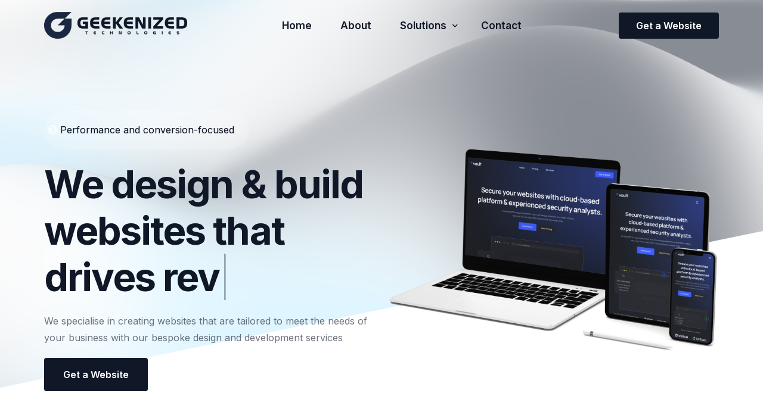

--- FILE ---
content_type: text/html; charset=UTF-8
request_url: https://geekenized.com/
body_size: 22878
content:
<!doctype html>
<html lang="en-US">
<head>
	<meta charset="UTF-8">
	<meta name="viewport" content="width=device-width, initial-scale=1">
	<link rel="profile" href="https://gmpg.org/xfn/11">

	<title>Geekenized Technologies LLP</title>
<meta name='robots' content='max-image-preview:large' />
<link rel='dns-prefetch' href='//geekenized.b-cdn.net' />
<link href='https://geekenized.b-cdn.net' rel='preconnect' />
<link rel="alternate" type="application/rss+xml" title="Geekenized Technologies LLP &raquo; Feed" href="https://geekenized.com/feed/" />
<link rel="alternate" type="application/rss+xml" title="Geekenized Technologies LLP &raquo; Comments Feed" href="https://geekenized.com/comments/feed/" />
<link rel="alternate" title="oEmbed (JSON)" type="application/json+oembed" href="https://geekenized.com/wp-json/oembed/1.0/embed?url=https%3A%2F%2Fgeekenized.com%2F" />
<link rel="alternate" title="oEmbed (XML)" type="text/xml+oembed" href="https://geekenized.com/wp-json/oembed/1.0/embed?url=https%3A%2F%2Fgeekenized.com%2F&#038;format=xml" />
<style id='wp-img-auto-sizes-contain-inline-css'>
img:is([sizes=auto i],[sizes^="auto," i]){contain-intrinsic-size:3000px 1500px}
/*# sourceURL=wp-img-auto-sizes-contain-inline-css */
</style>
<link data-minify="1" rel='stylesheet' id='bdt-uikit-css' href='https://geekenized.b-cdn.net/wp-content/cache/min/1/wp-content/plugins/bdthemes-element-pack/assets/css/bdt-uikit.css?ver=1748339844' media='all' />
<link data-minify="1" rel='stylesheet' id='ep-helper-css' href='https://geekenized.b-cdn.net/wp-content/cache/min/1/wp-content/plugins/bdthemes-element-pack/assets/css/ep-helper.css?ver=1748339844' media='all' />
<style id='wp-emoji-styles-inline-css'>

	img.wp-smiley, img.emoji {
		display: inline !important;
		border: none !important;
		box-shadow: none !important;
		height: 1em !important;
		width: 1em !important;
		margin: 0 0.07em !important;
		vertical-align: -0.1em !important;
		background: none !important;
		padding: 0 !important;
	}
/*# sourceURL=wp-emoji-styles-inline-css */
</style>
<link rel='stylesheet' id='wp-block-library-css' href='https://geekenized.b-cdn.net/wp-includes/css/dist/block-library/style.min.css?ver=6.9' media='all' />
<style id='global-styles-inline-css'>
:root{--wp--preset--aspect-ratio--square: 1;--wp--preset--aspect-ratio--4-3: 4/3;--wp--preset--aspect-ratio--3-4: 3/4;--wp--preset--aspect-ratio--3-2: 3/2;--wp--preset--aspect-ratio--2-3: 2/3;--wp--preset--aspect-ratio--16-9: 16/9;--wp--preset--aspect-ratio--9-16: 9/16;--wp--preset--color--black: #000000;--wp--preset--color--cyan-bluish-gray: #abb8c3;--wp--preset--color--white: #ffffff;--wp--preset--color--pale-pink: #f78da7;--wp--preset--color--vivid-red: #cf2e2e;--wp--preset--color--luminous-vivid-orange: #ff6900;--wp--preset--color--luminous-vivid-amber: #fcb900;--wp--preset--color--light-green-cyan: #7bdcb5;--wp--preset--color--vivid-green-cyan: #00d084;--wp--preset--color--pale-cyan-blue: #8ed1fc;--wp--preset--color--vivid-cyan-blue: #0693e3;--wp--preset--color--vivid-purple: #9b51e0;--wp--preset--gradient--vivid-cyan-blue-to-vivid-purple: linear-gradient(135deg,rgb(6,147,227) 0%,rgb(155,81,224) 100%);--wp--preset--gradient--light-green-cyan-to-vivid-green-cyan: linear-gradient(135deg,rgb(122,220,180) 0%,rgb(0,208,130) 100%);--wp--preset--gradient--luminous-vivid-amber-to-luminous-vivid-orange: linear-gradient(135deg,rgb(252,185,0) 0%,rgb(255,105,0) 100%);--wp--preset--gradient--luminous-vivid-orange-to-vivid-red: linear-gradient(135deg,rgb(255,105,0) 0%,rgb(207,46,46) 100%);--wp--preset--gradient--very-light-gray-to-cyan-bluish-gray: linear-gradient(135deg,rgb(238,238,238) 0%,rgb(169,184,195) 100%);--wp--preset--gradient--cool-to-warm-spectrum: linear-gradient(135deg,rgb(74,234,220) 0%,rgb(151,120,209) 20%,rgb(207,42,186) 40%,rgb(238,44,130) 60%,rgb(251,105,98) 80%,rgb(254,248,76) 100%);--wp--preset--gradient--blush-light-purple: linear-gradient(135deg,rgb(255,206,236) 0%,rgb(152,150,240) 100%);--wp--preset--gradient--blush-bordeaux: linear-gradient(135deg,rgb(254,205,165) 0%,rgb(254,45,45) 50%,rgb(107,0,62) 100%);--wp--preset--gradient--luminous-dusk: linear-gradient(135deg,rgb(255,203,112) 0%,rgb(199,81,192) 50%,rgb(65,88,208) 100%);--wp--preset--gradient--pale-ocean: linear-gradient(135deg,rgb(255,245,203) 0%,rgb(182,227,212) 50%,rgb(51,167,181) 100%);--wp--preset--gradient--electric-grass: linear-gradient(135deg,rgb(202,248,128) 0%,rgb(113,206,126) 100%);--wp--preset--gradient--midnight: linear-gradient(135deg,rgb(2,3,129) 0%,rgb(40,116,252) 100%);--wp--preset--font-size--small: 13px;--wp--preset--font-size--medium: 20px;--wp--preset--font-size--large: 36px;--wp--preset--font-size--x-large: 42px;--wp--preset--spacing--20: 0.44rem;--wp--preset--spacing--30: 0.67rem;--wp--preset--spacing--40: 1rem;--wp--preset--spacing--50: 1.5rem;--wp--preset--spacing--60: 2.25rem;--wp--preset--spacing--70: 3.38rem;--wp--preset--spacing--80: 5.06rem;--wp--preset--shadow--natural: 6px 6px 9px rgba(0, 0, 0, 0.2);--wp--preset--shadow--deep: 12px 12px 50px rgba(0, 0, 0, 0.4);--wp--preset--shadow--sharp: 6px 6px 0px rgba(0, 0, 0, 0.2);--wp--preset--shadow--outlined: 6px 6px 0px -3px rgb(255, 255, 255), 6px 6px rgb(0, 0, 0);--wp--preset--shadow--crisp: 6px 6px 0px rgb(0, 0, 0);}:where(.is-layout-flex){gap: 0.5em;}:where(.is-layout-grid){gap: 0.5em;}body .is-layout-flex{display: flex;}.is-layout-flex{flex-wrap: wrap;align-items: center;}.is-layout-flex > :is(*, div){margin: 0;}body .is-layout-grid{display: grid;}.is-layout-grid > :is(*, div){margin: 0;}:where(.wp-block-columns.is-layout-flex){gap: 2em;}:where(.wp-block-columns.is-layout-grid){gap: 2em;}:where(.wp-block-post-template.is-layout-flex){gap: 1.25em;}:where(.wp-block-post-template.is-layout-grid){gap: 1.25em;}.has-black-color{color: var(--wp--preset--color--black) !important;}.has-cyan-bluish-gray-color{color: var(--wp--preset--color--cyan-bluish-gray) !important;}.has-white-color{color: var(--wp--preset--color--white) !important;}.has-pale-pink-color{color: var(--wp--preset--color--pale-pink) !important;}.has-vivid-red-color{color: var(--wp--preset--color--vivid-red) !important;}.has-luminous-vivid-orange-color{color: var(--wp--preset--color--luminous-vivid-orange) !important;}.has-luminous-vivid-amber-color{color: var(--wp--preset--color--luminous-vivid-amber) !important;}.has-light-green-cyan-color{color: var(--wp--preset--color--light-green-cyan) !important;}.has-vivid-green-cyan-color{color: var(--wp--preset--color--vivid-green-cyan) !important;}.has-pale-cyan-blue-color{color: var(--wp--preset--color--pale-cyan-blue) !important;}.has-vivid-cyan-blue-color{color: var(--wp--preset--color--vivid-cyan-blue) !important;}.has-vivid-purple-color{color: var(--wp--preset--color--vivid-purple) !important;}.has-black-background-color{background-color: var(--wp--preset--color--black) !important;}.has-cyan-bluish-gray-background-color{background-color: var(--wp--preset--color--cyan-bluish-gray) !important;}.has-white-background-color{background-color: var(--wp--preset--color--white) !important;}.has-pale-pink-background-color{background-color: var(--wp--preset--color--pale-pink) !important;}.has-vivid-red-background-color{background-color: var(--wp--preset--color--vivid-red) !important;}.has-luminous-vivid-orange-background-color{background-color: var(--wp--preset--color--luminous-vivid-orange) !important;}.has-luminous-vivid-amber-background-color{background-color: var(--wp--preset--color--luminous-vivid-amber) !important;}.has-light-green-cyan-background-color{background-color: var(--wp--preset--color--light-green-cyan) !important;}.has-vivid-green-cyan-background-color{background-color: var(--wp--preset--color--vivid-green-cyan) !important;}.has-pale-cyan-blue-background-color{background-color: var(--wp--preset--color--pale-cyan-blue) !important;}.has-vivid-cyan-blue-background-color{background-color: var(--wp--preset--color--vivid-cyan-blue) !important;}.has-vivid-purple-background-color{background-color: var(--wp--preset--color--vivid-purple) !important;}.has-black-border-color{border-color: var(--wp--preset--color--black) !important;}.has-cyan-bluish-gray-border-color{border-color: var(--wp--preset--color--cyan-bluish-gray) !important;}.has-white-border-color{border-color: var(--wp--preset--color--white) !important;}.has-pale-pink-border-color{border-color: var(--wp--preset--color--pale-pink) !important;}.has-vivid-red-border-color{border-color: var(--wp--preset--color--vivid-red) !important;}.has-luminous-vivid-orange-border-color{border-color: var(--wp--preset--color--luminous-vivid-orange) !important;}.has-luminous-vivid-amber-border-color{border-color: var(--wp--preset--color--luminous-vivid-amber) !important;}.has-light-green-cyan-border-color{border-color: var(--wp--preset--color--light-green-cyan) !important;}.has-vivid-green-cyan-border-color{border-color: var(--wp--preset--color--vivid-green-cyan) !important;}.has-pale-cyan-blue-border-color{border-color: var(--wp--preset--color--pale-cyan-blue) !important;}.has-vivid-cyan-blue-border-color{border-color: var(--wp--preset--color--vivid-cyan-blue) !important;}.has-vivid-purple-border-color{border-color: var(--wp--preset--color--vivid-purple) !important;}.has-vivid-cyan-blue-to-vivid-purple-gradient-background{background: var(--wp--preset--gradient--vivid-cyan-blue-to-vivid-purple) !important;}.has-light-green-cyan-to-vivid-green-cyan-gradient-background{background: var(--wp--preset--gradient--light-green-cyan-to-vivid-green-cyan) !important;}.has-luminous-vivid-amber-to-luminous-vivid-orange-gradient-background{background: var(--wp--preset--gradient--luminous-vivid-amber-to-luminous-vivid-orange) !important;}.has-luminous-vivid-orange-to-vivid-red-gradient-background{background: var(--wp--preset--gradient--luminous-vivid-orange-to-vivid-red) !important;}.has-very-light-gray-to-cyan-bluish-gray-gradient-background{background: var(--wp--preset--gradient--very-light-gray-to-cyan-bluish-gray) !important;}.has-cool-to-warm-spectrum-gradient-background{background: var(--wp--preset--gradient--cool-to-warm-spectrum) !important;}.has-blush-light-purple-gradient-background{background: var(--wp--preset--gradient--blush-light-purple) !important;}.has-blush-bordeaux-gradient-background{background: var(--wp--preset--gradient--blush-bordeaux) !important;}.has-luminous-dusk-gradient-background{background: var(--wp--preset--gradient--luminous-dusk) !important;}.has-pale-ocean-gradient-background{background: var(--wp--preset--gradient--pale-ocean) !important;}.has-electric-grass-gradient-background{background: var(--wp--preset--gradient--electric-grass) !important;}.has-midnight-gradient-background{background: var(--wp--preset--gradient--midnight) !important;}.has-small-font-size{font-size: var(--wp--preset--font-size--small) !important;}.has-medium-font-size{font-size: var(--wp--preset--font-size--medium) !important;}.has-large-font-size{font-size: var(--wp--preset--font-size--large) !important;}.has-x-large-font-size{font-size: var(--wp--preset--font-size--x-large) !important;}
/*# sourceURL=global-styles-inline-css */
</style>

<style id='classic-theme-styles-inline-css'>
/*! This file is auto-generated */
.wp-block-button__link{color:#fff;background-color:#32373c;border-radius:9999px;box-shadow:none;text-decoration:none;padding:calc(.667em + 2px) calc(1.333em + 2px);font-size:1.125em}.wp-block-file__button{background:#32373c;color:#fff;text-decoration:none}
/*# sourceURL=/wp-includes/css/classic-themes.min.css */
</style>
<link rel='stylesheet' id='metform-pro-style-css' href='https://geekenized.b-cdn.net/wp-content/plugins/metform-pro/public/assets/css/style.min.css?ver=2.1.5' media='all' />
<link rel='stylesheet' id='elementor-frontend-css' href='https://geekenized.b-cdn.net/wp-content/plugins/elementor/assets/css/frontend-lite.min.css?ver=3.9.2' media='all' />
<link rel='stylesheet' id='elementor-post-58-css' href='https://geekenized.b-cdn.net/wp-content/uploads/elementor/css/post-58.css?ver=1733352199' media='all' />
<link data-minify="1" rel='stylesheet' id='font-awesome-5-all-css' href='https://geekenized.b-cdn.net/wp-content/cache/min/1/wp-content/plugins/elementor/assets/lib/font-awesome/css/all.min.css?ver=1748339845' media='all' />
<link rel='stylesheet' id='font-awesome-4-shim-css' href='https://geekenized.b-cdn.net/wp-content/plugins/elementor/assets/lib/font-awesome/css/v4-shims.min.css?ver=3.9.2' media='all' />
<link data-minify="1" rel='stylesheet' id='elementor-icons-css' href='https://geekenized.b-cdn.net/wp-content/cache/min/1/wp-content/plugins/elementor/assets/lib/eicons/css/elementor-icons.min.css?ver=1748339845' media='all' />
<link data-minify="1" rel='stylesheet' id='ep-styles-css' href='https://geekenized.b-cdn.net/wp-content/cache/min/1/wp-content/uploads/element-pack/minified/css/ep-styles.css?ver=1748339845' media='all' />
<link rel='stylesheet' id='elementor-post-51-css' href='https://geekenized.b-cdn.net/wp-content/uploads/elementor/css/post-51.css?ver=1733352199' media='all' />
<link data-minify="1" rel='stylesheet' id='uicore_global-css' href='https://geekenized.b-cdn.net/wp-content/cache/min/1/wp-content/uploads/uicore-global.css?ver=1748339845' media='all' />
<link rel='stylesheet' id='google-fonts-1-css' href='https://fonts.googleapis.com/css?family=Inter%3A100%2C100italic%2C200%2C200italic%2C300%2C300italic%2C400%2C400italic%2C500%2C500italic%2C600%2C600italic%2C700%2C700italic%2C800%2C800italic%2C900%2C900italic%7CManrope%3A100%2C100italic%2C200%2C200italic%2C300%2C300italic%2C400%2C400italic%2C500%2C500italic%2C600%2C600italic%2C700%2C700italic%2C800%2C800italic%2C900%2C900italic&#038;display=swap&#038;ver=6.9' media='all' />
<link rel='stylesheet' id='elementor-icons-shared-0-css' href='https://geekenized.b-cdn.net/wp-content/plugins/elementor/assets/lib/font-awesome/css/fontawesome.min.css?ver=5.15.3' media='all' />
<link data-minify="1" rel='stylesheet' id='elementor-icons-fa-solid-css' href='https://geekenized.b-cdn.net/wp-content/cache/min/1/wp-content/plugins/elementor/assets/lib/font-awesome/css/solid.min.css?ver=1748339845' media='all' />
<link data-minify="1" rel='stylesheet' id='elementor-icons-shared-1-css' href='https://geekenized.b-cdn.net/wp-content/cache/min/1/wp-content/plugins/uicore-framework/assets/fonts/themify-icons.css?ver=1748341935' media='all' />
<link data-minify="1" rel='stylesheet' id='elementor-icons-uicore-icons-css' href='https://geekenized.b-cdn.net/wp-content/cache/min/1/wp-content/plugins/uicore-framework/assets/fonts/themify-icons.css?ver=1748341935' media='all' />
<link rel="preconnect" href="https://fonts.gstatic.com/" crossorigin>


<link rel="https://api.w.org/" href="https://geekenized.com/wp-json/" /><link rel="alternate" title="JSON" type="application/json" href="https://geekenized.com/wp-json/wp/v2/pages/51" /><link rel="EditURI" type="application/rsd+xml" title="RSD" href="https://geekenized.com/xmlrpc.php?rsd" />
<meta name="generator" content="WordPress 6.9" />
<link rel="canonical" href="https://geekenized.com/" />
<link rel='shortlink' href='https://geekenized.com/' />
<meta name="theme-color" content="#FFFFFF" />
        <link rel="shortcut icon" href="https://geekenized.b-cdn.net/wp-content/uploads/2022/12/Geekenized-favicon-removebg-preview.png" >
		<link rel="icon" href="https://geekenized.b-cdn.net/wp-content/uploads/2022/12/Geekenized-favicon-removebg-preview.png" >
		<link rel="apple-touch-icon" sizes="152x152" href="https://geekenized.b-cdn.net/wp-content/uploads/2022/12/Geekenized-favicon-removebg-preview.png">
		<link rel="apple-touch-icon" sizes="120x120" href="https://geekenized.b-cdn.net/wp-content/uploads/2022/12/Geekenized-favicon-removebg-preview.png">
		<link rel="apple-touch-icon" sizes="76x76" href="https://geekenized.b-cdn.net/wp-content/uploads/2022/12/Geekenized-favicon-removebg-preview.png">
        <link rel="apple-touch-icon" href="https://geekenized.b-cdn.net/wp-content/uploads/2022/12/Geekenized-favicon-removebg-preview.png">
        		<style id="wp-custom-css">
			.uicore-navbar .uicore-branding a .uicore-logo {
    width: auto;
}		</style>
		<noscript><style id="rocket-lazyload-nojs-css">.rll-youtube-player, [data-lazy-src]{display:none !important;}</style></noscript><!-- Google tag (gtag.js) -->
<script async src="https://www.googletagmanager.com/gtag/js?id=G-CYWT098D0N"></script>
<script>
  window.dataLayer = window.dataLayer || [];
  function gtag(){dataLayer.push(arguments);}
  gtag('js', new Date());

  gtag('config', 'G-CYWT098D0N');
</script>
<link rel='stylesheet' id='elementor-post-3650-css' href='https://geekenized.b-cdn.net/wp-content/uploads/elementor/css/post-3650.css?ver=1747647934' media='all' />
<link data-minify="1" rel='stylesheet' id='ui-e-split-css' href='https://geekenized.b-cdn.net/wp-content/cache/min/1/wp-content/plugins/uicore-framework/assets/css/elementor/widgets/split.css?ver=1748339845' media='all' />
</head>

<body class="home wp-singular page-template-default page page-id-51 wp-embed-responsive wp-theme-vault  elementor-default elementor-kit-5 elementor-page elementor-page-51">
		<!-- 1.1 uicore_before_body_content -->	<div class="uicore-body-content">
		<!-- 1.2 uicore_before_page_content -->		<div id="uicore-page">
		
        <div id="wrapper-navbar" itemscope itemtype="http://schema.org/WebSite" class="uicore uicore-navbar elementor-section elementor-section-boxed uicore-h-classic uicore-sticky ui-smart-sticky uicore-transparent "><div class="uicore-header-wrapper">
            <nav class="uicore elementor-container">
            		 <div class="uicore-branding">
                
			<a href="https://geekenized.com/" rel="home">
                <img width="700" height="131" class="uicore uicore-logo uicore-main" src="data:image/svg+xml,%3Csvg%20xmlns='http://www.w3.org/2000/svg'%20viewBox='0%200%20700%20131'%3E%3C/svg%3E" alt="Geekenized Technologies LLP" data-lazy-src="https://geekenized.b-cdn.net/wp-content/uploads/2022/12/gkz-logo-final.png"/><noscript><img width="700" height="131" class="uicore uicore-logo uicore-main" src="https://geekenized.b-cdn.net/wp-content/uploads/2022/12/gkz-logo-final.png" alt="Geekenized Technologies LLP"/></noscript>
				<img width="700" height="131" class="uicore uicore-logo uicore-second" src="data:image/svg+xml,%3Csvg%20xmlns='http://www.w3.org/2000/svg'%20viewBox='0%200%20700%20131'%3E%3C/svg%3E" alt="Geekenized Technologies LLP" data-lazy-src="https://geekenized.b-cdn.net/wp-content/uploads/2022/12/gkz-logo-final.png" /><noscript><img width="700" height="131" class="uicore uicore-logo uicore-second" src="https://geekenized.b-cdn.net/wp-content/uploads/2022/12/gkz-logo-final.png" alt="Geekenized Technologies LLP" /></noscript>
				<img width="700" height="131" class="uicore uicore-logo uicore-mobile-main" src="data:image/svg+xml,%3Csvg%20xmlns='http://www.w3.org/2000/svg'%20viewBox='0%200%20700%20131'%3E%3C/svg%3E" alt="Geekenized Technologies LLP" data-lazy-src="https://geekenized.b-cdn.net/wp-content/uploads/2022/12/gkz-logo-final.png" /><noscript><img width="700" height="131" class="uicore uicore-logo uicore-mobile-main" src="https://geekenized.b-cdn.net/wp-content/uploads/2022/12/gkz-logo-final.png" alt="Geekenized Technologies LLP" /></noscript>
				<img width="700" height="131" class="uicore uicore-logo uicore-mobile-second" src="data:image/svg+xml,%3Csvg%20xmlns='http://www.w3.org/2000/svg'%20viewBox='0%200%20700%20131'%3E%3C/svg%3E" alt="Geekenized Technologies LLP" data-lazy-src="https://geekenized.b-cdn.net/wp-content/uploads/2022/12/gkz-logo-final.png" /><noscript><img width="700" height="131" class="uicore uicore-logo uicore-mobile-second" src="https://geekenized.b-cdn.net/wp-content/uploads/2022/12/gkz-logo-final.png" alt="Geekenized Technologies LLP" /></noscript>
			</a>

		        </div>
		        <div class='uicore-nav-menu'>
            <div class="uicore-menu-container uicore-nav"><ul class="uicore-menu"><li class="menu-item menu-item-type-post_type menu-item-object-page menu-item-home page_item page-item-51 current_page_item menu-item-3790"><a href="https://geekenized.com/" aria-current="page"><span class="ui-menu-item-wrapper">Home</span></a></li>
<li class="menu-item menu-item-type-post_type menu-item-object-page menu-item-3656"><a href="https://geekenized.com/about/"><span class="ui-menu-item-wrapper">About</span></a></li>
<li class="menu-item menu-item-type-post_type menu-item-object-uicore-tb menu-item-3653 menu-item-has-children menu-item-has-megamenu"><a href="#"><span class="ui-menu-item-wrapper">Solutions</span></a><ul class="sub-menu uicore-megamenu bdt-navbar-dropdown" >		<div data-elementor-type="uicore-tb" data-elementor-id="3650" class="elementor elementor-3650">
									<section class="elementor-section elementor-top-section elementor-element elementor-element-f82b18a elementor-section-boxed elementor-section-height-default elementor-section-height-default" data-id="f82b18a" data-element_type="section" data-settings="{&quot;background_background&quot;:&quot;classic&quot;}">
						<div class="elementor-container elementor-column-gap-no">
					<div class="elementor-column elementor-col-33 elementor-top-column elementor-element elementor-element-547b739" data-id="547b739" data-element_type="column">
			<div class="elementor-widget-wrap elementor-element-populated">
								<div class="elementor-element elementor-element-6e7bc88 elementor-icon-list--layout-traditional elementor-list-item-link-full_width elementor-widget elementor-widget-icon-list" data-id="6e7bc88" data-element_type="widget" data-widget_type="icon-list.default">
				<div class="elementor-widget-container">
			<link rel="stylesheet" href="https://geekenized.comgeekenized.com/wp-content/plugins/elementor/assets/css/widget-icon-list.min.css">		<ul class="elementor-icon-list-items">
							<li class="elementor-icon-list-item">
											<a href="https://geekenized.com/website-design-development/">

											<span class="elementor-icon-list-text">Website Design & Development</span>
											</a>
									</li>
								<li class="elementor-icon-list-item">
											<a href="https://geekenized.com/ecommerce-development/">

											<span class="elementor-icon-list-text">E-commerce Development</span>
											</a>
									</li>
								<li class="elementor-icon-list-item">
											<a href="https://geekenized.com/wordpress-development/">

											<span class="elementor-icon-list-text">Wordpress Development</span>
											</a>
									</li>
								<li class="elementor-icon-list-item">
											<a href="https://geekenized.com/fully-managed-vps-hosting/">

											<span class="elementor-icon-list-text">Fully Managed VPS Hosting</span>
											</a>
									</li>
						</ul>
				</div>
				</div>
					</div>
		</div>
				<div class="elementor-column elementor-col-33 elementor-top-column elementor-element elementor-element-e5ae312" data-id="e5ae312" data-element_type="column">
			<div class="elementor-widget-wrap elementor-element-populated">
								<div class="elementor-element elementor-element-be2ccff elementor-icon-list--layout-traditional elementor-list-item-link-full_width elementor-widget elementor-widget-icon-list" data-id="be2ccff" data-element_type="widget" data-widget_type="icon-list.default">
				<div class="elementor-widget-container">
					<ul class="elementor-icon-list-items">
							<li class="elementor-icon-list-item">
											<a href="https://geekenized.com/shopify-development/">

											<span class="elementor-icon-list-text">Shopify Development</span>
											</a>
									</li>
								<li class="elementor-icon-list-item">
											<a href="https://geekenized.com/website-performance-optimisation/">

											<span class="elementor-icon-list-text">Website Performance Optimisation</span>
											</a>
									</li>
								<li class="elementor-icon-list-item">
											<a href="https://geekenized.com/website-updates-maintenance/">

											<span class="elementor-icon-list-text">Website Updates & Maintenance</span>
											</a>
									</li>
						</ul>
				</div>
				</div>
					</div>
		</div>
				<div class="elementor-column elementor-col-33 elementor-top-column elementor-element elementor-element-fa1b014" data-id="fa1b014" data-element_type="column">
			<div class="elementor-widget-wrap elementor-element-populated">
								<div class="elementor-element elementor-element-876c563 elementor-position-right bdt-icon-type-icon bdt-icon-effect-none elementor-widget elementor-widget-bdt-advanced-icon-box" data-id="876c563" data-element_type="widget" data-widget_type="bdt-advanced-icon-box.default">
				<div class="elementor-widget-container">
					<div class="bdt-ep-advanced-icon-box">

			
			<div class="bdt-ep-advanced-icon-box-content">

											<div class="bdt-ep-advanced-icon-box-icon-heading bdt-flex bdt-flex-middle bdt-flex-row-reverse">

			
							<div class="bdt-ep-advanced-icon-box-icon">
					<span class="bdt-ep-advanced-icon-box-icon-wrap">


						
							<i aria-hidden="true" class="fas fa-globe"></i>

											</span>
				</div>
			
		

			<div class="bdt-icon-box-title-wrapper">

								<h3 class="bdt-ep-advanced-icon-box-title">
						<span >
							Create Your Perfect Website Today						</span>
					</h3>
				

							</div>
		</div>
						
				
				
									<a class="bdt-ep-advanced-icon-box-readmore bdt-display-inline-block" href="https://geekenized.com/contact/">
						Get in touch
											</a>
							</div>
		</div>

		
		
				</div>
				</div>
					</div>
		</div>
							</div>
		</section>
							</div>
		</ul></li>
<li class="menu-item menu-item-type-post_type menu-item-object-page menu-item-3657"><a href="https://geekenized.com/contact/"><span class="ui-menu-item-wrapper">Contact</span></a></li>
</ul></div><div class="uicore uicore-extra">            <div class="uicore uicore-socials">
                            </div>
                    <div class="uicore-cta-wrapper">
				<a href="https://geekenized.comgeekenized.com/get-a-website/"
					target="_self"
					class="uicore-btn ">
                    <span class="elementor-button-text">
						Get a Website                    </span>
				</a>
            </div>
        </div>        </div>
		            <button type="button" class="uicore-toggle uicore-ham">
                <span class="bars">
                    <span class="bar"></span>
                    <span class="bar"></span>
                    <span class="bar"></span>
                </span>
            </button>
                        </nav>

            </div>
                    </div><!-- #wrapper-navbar end -->
        <!-- 1.3 uicore_page -->			<div id="content" class="uicore-content">

			<!-- 1.4 uicore_before_content --><div id="primary" class="content-area">

	        <article id="post-51" class="post-51 page type-page status-publish hentry">
            <main class="entry-content">
                		<div data-elementor-type="wp-page" data-elementor-id="51" class="elementor elementor-51">
									<div class="elementor-section elementor-top-section elementor-element elementor-element-19b65305  ui-fluid-animation-6 elementor-section-boxed elementor-section-height-default elementor-section-height-default" data-id="19b65305" data-element_type="section" id="home" data-settings="{&quot;background_background&quot;:&quot;classic&quot;,&quot;section_fluid_on&quot;:&quot;yes&quot;,&quot;shape_divider_bottom&quot;:&quot;tilt&quot;}">
					<div class="elementor-shape elementor-shape-bottom" data-negative="false">
			<svg xmlns="http://www.w3.org/2000/svg" viewBox="0 0 1000 100" preserveAspectRatio="none">
	<path class="elementor-shape-fill" d="M0,6V0h1000v100L0,6z"/>
</svg>		</div>
					<div class="elementor-container elementor-column-gap-default">
					<div class="elementor-column elementor-col-50 elementor-top-column elementor-element elementor-element-1e7e1f4" data-id="1e7e1f4" data-element_type="column">
			<div class="elementor-widget-wrap elementor-element-populated">
								<div class="elementor-element elementor-element-22c1593 elementor-widget__width-auto elementor-icon-list--layout-traditional elementor-list-item-link-full_width elementor-widget elementor-widget-icon-list" data-id="22c1593" data-element_type="widget" data-widget_type="icon-list.default">
				<div class="elementor-widget-container">
					<ul class="elementor-icon-list-items">
							<li class="elementor-icon-list-item">
											<span class="elementor-icon-list-icon">
							<i aria-hidden="true" class="fas fa-chevron-circle-right"></i>						</span>
										<span class="elementor-icon-list-text">Performance and conversion-focused</span>
									</li>
						</ul>
				</div>
				</div>
				<div class="elementor-element elementor-element-6470da7 animated-fast elementor-widget elementor-widget-bdt-animated-heading" data-id="6470da7" data-element_type="widget" data-settings="{&quot;_animation&quot;:&quot;none&quot;}" data-widget_type="bdt-animated-heading.default">
				<div class="elementor-widget-container">
			<div id ="bdtah-6470da7" class="bdt-heading"><h1 class="bdt-heading-tag" style="opacity: 0;"><div class="bdt-pre-heading">We design &amp; build websites that </div> <div id="bdt-ah-6470da7" class="bdt-animated-heading" data-settings="{&quot;layout&quot;:&quot;typed&quot;,&quot;strings&quot;:[&quot;drives revenue&quot;,&quot; generates sales&quot;],&quot;typeSpeed&quot;:70,&quot;startDelay&quot;:1,&quot;backSpeed&quot;:70,&quot;backDelay&quot;:1500,&quot;loop&quot;:true}"></div> </h1></div>		</div>
				</div>
				<div class="elementor-element elementor-element-2261aa0 elementor-widget elementor-widget-text-editor" data-id="2261aa0" data-element_type="widget" data-widget_type="text-editor.default">
				<div class="elementor-widget-container">
			<style>/*! elementor - v3.9.2 - 21-12-2022 */
.elementor-widget-text-editor.elementor-drop-cap-view-stacked .elementor-drop-cap{background-color:#818a91;color:#fff}.elementor-widget-text-editor.elementor-drop-cap-view-framed .elementor-drop-cap{color:#818a91;border:3px solid;background-color:transparent}.elementor-widget-text-editor:not(.elementor-drop-cap-view-default) .elementor-drop-cap{margin-top:8px}.elementor-widget-text-editor:not(.elementor-drop-cap-view-default) .elementor-drop-cap-letter{width:1em;height:1em}.elementor-widget-text-editor .elementor-drop-cap{float:left;text-align:center;line-height:1;font-size:50px}.elementor-widget-text-editor .elementor-drop-cap-letter{display:inline-block}</style>				<p>We specialise in creating websites that are tailored to meet the needs of your business with our bespoke design and development services</p>						</div>
				</div>
				<div class="elementor-element elementor-element-7e51480 elementor-widget elementor-widget-button" data-id="7e51480" data-element_type="widget" data-widget_type="button.default">
				<div class="elementor-widget-container">
					<div class="elementor-button-wrapper">
			<a href="https://geekenized.com/get-a-website/" class="elementor-button-link elementor-button elementor-size-sm" role="button">
						<span class="elementor-button-content-wrapper">
						<span class="elementor-button-text">Get a Website</span>
		</span>
					</a>
		</div>
				</div>
				</div>
					</div>
		</div>
				<div class="elementor-column elementor-col-50 elementor-top-column elementor-element elementor-element-e5563bb" data-id="e5563bb" data-element_type="column">
			<div class="elementor-widget-wrap elementor-element-populated">
								<div class="elementor-element elementor-element-3556b6f elementor-widget elementor-widget-image" data-id="3556b6f" data-element_type="widget" data-widget_type="image.default">
				<div class="elementor-widget-container">
			<style>/*! elementor - v3.9.2 - 21-12-2022 */
.elementor-widget-image{text-align:center}.elementor-widget-image a{display:inline-block}.elementor-widget-image a img[src$=".svg"]{width:48px}.elementor-widget-image img{vertical-align:middle;display:inline-block}</style>												<img fetchpriority="high" decoding="async" width="1920" height="1280" src="data:image/svg+xml,%3Csvg%20xmlns='http://www.w3.org/2000/svg'%20viewBox='0%200%201920%201280'%3E%3C/svg%3E" class="attachment-full size-full wp-image-4455" alt="" data-lazy-srcset="https://geekenized.b-cdn.net/wp-content/uploads/2022/12/slider-hi-res.png 1920w, https://geekenized.b-cdn.net/wp-content/uploads/2022/12/slider-hi-res-300x200.png 300w, https://geekenized.b-cdn.net/wp-content/uploads/2022/12/slider-hi-res-1024x683.png 1024w, https://geekenized.b-cdn.net/wp-content/uploads/2022/12/slider-hi-res-768x512.png 768w, https://geekenized.b-cdn.net/wp-content/uploads/2022/12/slider-hi-res-1536x1024.png 1536w, https://geekenized.b-cdn.net/wp-content/uploads/2022/12/slider-hi-res-650x433.png 650w" data-lazy-sizes="(max-width: 1920px) 100vw, 1920px" data-lazy-src="https://geekenized.b-cdn.net/wp-content/uploads/2022/12/slider-hi-res.png" /><noscript><img fetchpriority="high" decoding="async" width="1920" height="1280" src="https://geekenized.b-cdn.net/wp-content/uploads/2022/12/slider-hi-res.png" class="attachment-full size-full wp-image-4455" alt="" srcset="https://geekenized.b-cdn.net/wp-content/uploads/2022/12/slider-hi-res.png 1920w, https://geekenized.b-cdn.net/wp-content/uploads/2022/12/slider-hi-res-300x200.png 300w, https://geekenized.b-cdn.net/wp-content/uploads/2022/12/slider-hi-res-1024x683.png 1024w, https://geekenized.b-cdn.net/wp-content/uploads/2022/12/slider-hi-res-768x512.png 768w, https://geekenized.b-cdn.net/wp-content/uploads/2022/12/slider-hi-res-1536x1024.png 1536w, https://geekenized.b-cdn.net/wp-content/uploads/2022/12/slider-hi-res-650x433.png 650w" sizes="(max-width: 1920px) 100vw, 1920px" /></noscript>															</div>
				</div>
					</div>
		</div>
							</div>
		</div>
				<div class="elementor-section elementor-top-section elementor-element elementor-element-68ec3305 elementor-section-boxed elementor-section-height-default elementor-section-height-default" data-id="68ec3305" data-element_type="section">
						<div class="elementor-container elementor-column-gap-default">
					<div class="elementor-column elementor-col-100 elementor-top-column elementor-element elementor-element-602aba58" data-id="602aba58" data-element_type="column">
			<div class="elementor-widget-wrap elementor-element-populated">
								<div class="elementor-element elementor-element-ca3fcdc  ui-split-animate ui-splitby-chars elementor-widget elementor-widget-heading" data-id="ca3fcdc" data-element_type="widget" data-settings="{&quot;ui_animate_split&quot;:&quot;ui-split-animate&quot;,&quot;ui_animate_split_by&quot;:&quot;chars&quot;,&quot;ui_animate_split_style&quot;:&quot;fadeInUp&quot;}" data-widget_type="heading.default">
				<div class="elementor-widget-container">
			<style>/*! elementor - v3.9.2 - 21-12-2022 */
.elementor-heading-title{padding:0;margin:0;line-height:1}.elementor-widget-heading .elementor-heading-title[class*=elementor-size-]>a{color:inherit;font-size:inherit;line-height:inherit}.elementor-widget-heading .elementor-heading-title.elementor-size-small{font-size:15px}.elementor-widget-heading .elementor-heading-title.elementor-size-medium{font-size:19px}.elementor-widget-heading .elementor-heading-title.elementor-size-large{font-size:29px}.elementor-widget-heading .elementor-heading-title.elementor-size-xl{font-size:39px}.elementor-widget-heading .elementor-heading-title.elementor-size-xxl{font-size:59px}</style><h3 class="elementor-heading-title elementor-size-default">We’ve worked with clients from all over the world</h3>		</div>
				</div>
				<div class="elementor-element elementor-element-ec8bc48 elementor-widget-mobile__width-initial elementor-widget elementor-widget-text-editor" data-id="ec8bc48" data-element_type="widget" data-widget_type="text-editor.default">
				<div class="elementor-widget-container">
							<p>Since 2010, we’ve helped all kinds of companies enhance their online presence</p>						</div>
				</div>
				<div class="elementor-element elementor-element-1d9d92e3 elementor-widget elementor-widget-image-carousel" data-id="1d9d92e3" data-element_type="widget" data-settings="{&quot;slides_to_show&quot;:&quot;6&quot;,&quot;slides_to_show_tablet&quot;:&quot;5&quot;,&quot;slides_to_show_mobile&quot;:&quot;2&quot;,&quot;navigation&quot;:&quot;none&quot;,&quot;image_spacing_custom&quot;:{&quot;unit&quot;:&quot;px&quot;,&quot;size&quot;:40,&quot;sizes&quot;:[]},&quot;autoplay_speed&quot;:2000,&quot;pause_on_interaction&quot;:&quot;no&quot;,&quot;speed&quot;:1400,&quot;autoplay&quot;:&quot;yes&quot;,&quot;pause_on_hover&quot;:&quot;yes&quot;,&quot;infinite&quot;:&quot;yes&quot;}" data-widget_type="image-carousel.default">
				<div class="elementor-widget-container">
			<style>/*! elementor - v3.9.2 - 21-12-2022 */
.elementor-widget-image-carousel .swiper-container{position:static}.elementor-widget-image-carousel .swiper-container .swiper-slide figure{line-height:inherit}.elementor-widget-image-carousel .swiper-slide{text-align:center}.elementor-image-carousel-wrapper:not(.swiper-container-initialized) .swiper-slide{max-width:calc(100% / var(--e-image-carousel-slides-to-show, 3))}</style>		<div class="elementor-image-carousel-wrapper swiper-container" dir="ltr">
			<div class="elementor-image-carousel swiper-wrapper">
								<div class="swiper-slide"><figure class="swiper-slide-inner"><img width="600" height="200" decoding="async" class="swiper-slide-image" src="data:image/svg+xml,%3Csvg%20xmlns='http://www.w3.org/2000/svg'%20viewBox='0%200%20600%20200'%3E%3C/svg%3E" alt="7" data-lazy-src="https://geekenized.b-cdn.net/wp-content/uploads/2022/12/7.png" /><noscript><img width="600" height="200" decoding="async" class="swiper-slide-image" src="https://geekenized.b-cdn.net/wp-content/uploads/2022/12/7.png" alt="7" /></noscript></figure></div><div class="swiper-slide"><figure class="swiper-slide-inner"><img width="600" height="200" decoding="async" class="swiper-slide-image" src="data:image/svg+xml,%3Csvg%20xmlns='http://www.w3.org/2000/svg'%20viewBox='0%200%20600%20200'%3E%3C/svg%3E" alt="13" data-lazy-src="https://geekenized.b-cdn.net/wp-content/uploads/2022/12/13.png" /><noscript><img width="600" height="200" decoding="async" class="swiper-slide-image" src="https://geekenized.b-cdn.net/wp-content/uploads/2022/12/13.png" alt="13" /></noscript></figure></div><div class="swiper-slide"><figure class="swiper-slide-inner"><img width="600" height="200" decoding="async" class="swiper-slide-image" src="data:image/svg+xml,%3Csvg%20xmlns='http://www.w3.org/2000/svg'%20viewBox='0%200%20600%20200'%3E%3C/svg%3E" alt="1" data-lazy-src="https://geekenized.b-cdn.net/wp-content/uploads/2022/12/1.png" /><noscript><img width="600" height="200" decoding="async" class="swiper-slide-image" src="https://geekenized.b-cdn.net/wp-content/uploads/2022/12/1.png" alt="1" /></noscript></figure></div><div class="swiper-slide"><figure class="swiper-slide-inner"><img width="600" height="200" decoding="async" class="swiper-slide-image" src="data:image/svg+xml,%3Csvg%20xmlns='http://www.w3.org/2000/svg'%20viewBox='0%200%20600%20200'%3E%3C/svg%3E" alt="2" data-lazy-src="https://geekenized.b-cdn.net/wp-content/uploads/2022/12/2.png" /><noscript><img width="600" height="200" decoding="async" class="swiper-slide-image" src="https://geekenized.b-cdn.net/wp-content/uploads/2022/12/2.png" alt="2" /></noscript></figure></div><div class="swiper-slide"><figure class="swiper-slide-inner"><img width="600" height="200" decoding="async" class="swiper-slide-image" src="data:image/svg+xml,%3Csvg%20xmlns='http://www.w3.org/2000/svg'%20viewBox='0%200%20600%20200'%3E%3C/svg%3E" alt="4" data-lazy-src="https://geekenized.b-cdn.net/wp-content/uploads/2022/12/4.png" /><noscript><img width="600" height="200" decoding="async" class="swiper-slide-image" src="https://geekenized.b-cdn.net/wp-content/uploads/2022/12/4.png" alt="4" /></noscript></figure></div><div class="swiper-slide"><figure class="swiper-slide-inner"><img width="600" height="200" decoding="async" class="swiper-slide-image" src="data:image/svg+xml,%3Csvg%20xmlns='http://www.w3.org/2000/svg'%20viewBox='0%200%20600%20200'%3E%3C/svg%3E" alt="5" data-lazy-src="https://geekenized.b-cdn.net/wp-content/uploads/2022/12/5.png" /><noscript><img width="600" height="200" decoding="async" class="swiper-slide-image" src="https://geekenized.b-cdn.net/wp-content/uploads/2022/12/5.png" alt="5" /></noscript></figure></div><div class="swiper-slide"><figure class="swiper-slide-inner"><img width="600" height="200" decoding="async" class="swiper-slide-image" src="data:image/svg+xml,%3Csvg%20xmlns='http://www.w3.org/2000/svg'%20viewBox='0%200%20600%20200'%3E%3C/svg%3E" alt="10" data-lazy-src="https://geekenized.b-cdn.net/wp-content/uploads/2022/12/10.png" /><noscript><img width="600" height="200" decoding="async" class="swiper-slide-image" src="https://geekenized.b-cdn.net/wp-content/uploads/2022/12/10.png" alt="10" /></noscript></figure></div><div class="swiper-slide"><figure class="swiper-slide-inner"><img width="600" height="200" decoding="async" class="swiper-slide-image" src="data:image/svg+xml,%3Csvg%20xmlns='http://www.w3.org/2000/svg'%20viewBox='0%200%20600%20200'%3E%3C/svg%3E" alt="6" data-lazy-src="https://geekenized.b-cdn.net/wp-content/uploads/2022/12/6.png" /><noscript><img width="600" height="200" decoding="async" class="swiper-slide-image" src="https://geekenized.b-cdn.net/wp-content/uploads/2022/12/6.png" alt="6" /></noscript></figure></div><div class="swiper-slide"><figure class="swiper-slide-inner"><img width="600" height="200" decoding="async" class="swiper-slide-image" src="data:image/svg+xml,%3Csvg%20xmlns='http://www.w3.org/2000/svg'%20viewBox='0%200%20600%20200'%3E%3C/svg%3E" alt="8" data-lazy-src="https://geekenized.b-cdn.net/wp-content/uploads/2022/12/8.png" /><noscript><img width="600" height="200" decoding="async" class="swiper-slide-image" src="https://geekenized.b-cdn.net/wp-content/uploads/2022/12/8.png" alt="8" /></noscript></figure></div><div class="swiper-slide"><figure class="swiper-slide-inner"><img width="600" height="200" decoding="async" class="swiper-slide-image" src="data:image/svg+xml,%3Csvg%20xmlns='http://www.w3.org/2000/svg'%20viewBox='0%200%20600%20200'%3E%3C/svg%3E" alt="3" data-lazy-src="https://geekenized.b-cdn.net/wp-content/uploads/2022/12/3.png" /><noscript><img width="600" height="200" decoding="async" class="swiper-slide-image" src="https://geekenized.b-cdn.net/wp-content/uploads/2022/12/3.png" alt="3" /></noscript></figure></div><div class="swiper-slide"><figure class="swiper-slide-inner"><img width="600" height="200" decoding="async" class="swiper-slide-image" src="data:image/svg+xml,%3Csvg%20xmlns='http://www.w3.org/2000/svg'%20viewBox='0%200%20600%20200'%3E%3C/svg%3E" alt="9" data-lazy-src="https://geekenized.b-cdn.net/wp-content/uploads/2022/12/9.png" /><noscript><img width="600" height="200" decoding="async" class="swiper-slide-image" src="https://geekenized.b-cdn.net/wp-content/uploads/2022/12/9.png" alt="9" /></noscript></figure></div><div class="swiper-slide"><figure class="swiper-slide-inner"><img width="600" height="200" decoding="async" class="swiper-slide-image" src="data:image/svg+xml,%3Csvg%20xmlns='http://www.w3.org/2000/svg'%20viewBox='0%200%20600%20200'%3E%3C/svg%3E" alt="11" data-lazy-src="https://geekenized.b-cdn.net/wp-content/uploads/2022/12/11.png" /><noscript><img width="600" height="200" decoding="async" class="swiper-slide-image" src="https://geekenized.b-cdn.net/wp-content/uploads/2022/12/11.png" alt="11" /></noscript></figure></div>			</div>
																</div>
				</div>
				</div>
					</div>
		</div>
							</div>
		</div>
				<section class="elementor-section elementor-top-section elementor-element elementor-element-b1fa82e elementor-section-boxed elementor-section-height-default elementor-section-height-default" data-id="b1fa82e" data-element_type="section">
						<div class="elementor-container elementor-column-gap-default">
					<div class="elementor-column elementor-col-50 elementor-top-column elementor-element elementor-element-6ae5d8d elementor-invisible" data-id="6ae5d8d" data-element_type="column" data-settings="{&quot;animation&quot;:&quot;fadeInLeft&quot;}">
			<div class="elementor-widget-wrap elementor-element-populated">
								<div class="elementor-element elementor-element-c9401c2 elementor-widget__width-initial elementor-widget elementor-widget-spacer" data-id="c9401c2" data-element_type="widget" data-widget_type="spacer.default">
				<div class="elementor-widget-container">
			<style>/*! elementor - v3.9.2 - 21-12-2022 */
.elementor-column .elementor-spacer-inner{height:var(--spacer-size)}.e-con{--container-widget-width:100%}.e-con-inner>.elementor-widget-spacer,.e-con>.elementor-widget-spacer{width:var(--container-widget-width,var(--spacer-size));--align-self:var(--container-widget-align-self,initial);--flex-shrink:0}.e-con-inner>.elementor-widget-spacer>.elementor-widget-container,.e-con-inner>.elementor-widget-spacer>.elementor-widget-container>.elementor-spacer,.e-con>.elementor-widget-spacer>.elementor-widget-container,.e-con>.elementor-widget-spacer>.elementor-widget-container>.elementor-spacer{height:100%}.e-con-inner>.elementor-widget-spacer>.elementor-widget-container>.elementor-spacer>.elementor-spacer-inner,.e-con>.elementor-widget-spacer>.elementor-widget-container>.elementor-spacer>.elementor-spacer-inner{height:var(--container-widget-height,var(--spacer-size))}</style>		<div class="elementor-spacer">
			<div class="elementor-spacer-inner"></div>
		</div>
				</div>
				</div>
				<div class="elementor-element elementor-element-34b0432 elementor-widget__width-initial elementor-widget elementor-widget-spacer" data-id="34b0432" data-element_type="widget" data-widget_type="spacer.default">
				<div class="elementor-widget-container">
					<div class="elementor-spacer">
			<div class="elementor-spacer-inner"></div>
		</div>
				</div>
				</div>
				<div class="elementor-element elementor-element-1bf0abc elementor-widget__width-initial elementor-widget elementor-widget-spacer" data-id="1bf0abc" data-element_type="widget" data-widget_type="spacer.default">
				<div class="elementor-widget-container">
					<div class="elementor-spacer">
			<div class="elementor-spacer-inner"></div>
		</div>
				</div>
				</div>
				<div class="elementor-element elementor-element-a42ee71 elementor-widget elementor-widget-spacer" data-id="a42ee71" data-element_type="widget" data-widget_type="spacer.default">
				<div class="elementor-widget-container">
					<div class="elementor-spacer">
			<div class="elementor-spacer-inner"></div>
		</div>
				</div>
				</div>
				<div class="elementor-element elementor-element-ebd09aa elementor-widget__width-initial elementor-widget elementor-widget-spacer" data-id="ebd09aa" data-element_type="widget" data-widget_type="spacer.default">
				<div class="elementor-widget-container">
					<div class="elementor-spacer">
			<div class="elementor-spacer-inner"></div>
		</div>
				</div>
				</div>
				<div class="elementor-element elementor-element-48af060 elementor-widget__width-initial elementor-widget elementor-widget-spacer" data-id="48af060" data-element_type="widget" data-widget_type="spacer.default">
				<div class="elementor-widget-container">
					<div class="elementor-spacer">
			<div class="elementor-spacer-inner"></div>
		</div>
				</div>
				</div>
				<div class="elementor-element elementor-element-c8cd3ad elementor-widget__width-initial elementor-widget elementor-widget-spacer" data-id="c8cd3ad" data-element_type="widget" data-widget_type="spacer.default">
				<div class="elementor-widget-container">
					<div class="elementor-spacer">
			<div class="elementor-spacer-inner"></div>
		</div>
				</div>
				</div>
				<div class="elementor-element elementor-element-cde9469 elementor-widget elementor-widget-spacer" data-id="cde9469" data-element_type="widget" data-widget_type="spacer.default">
				<div class="elementor-widget-container">
					<div class="elementor-spacer">
			<div class="elementor-spacer-inner"></div>
		</div>
				</div>
				</div>
				<div class="elementor-element elementor-element-723c60e elementor-widget__width-initial elementor-widget elementor-widget-spacer" data-id="723c60e" data-element_type="widget" data-widget_type="spacer.default">
				<div class="elementor-widget-container">
					<div class="elementor-spacer">
			<div class="elementor-spacer-inner"></div>
		</div>
				</div>
				</div>
				<div class="elementor-element elementor-element-3363f11 elementor-widget__width-initial elementor-widget elementor-widget-spacer" data-id="3363f11" data-element_type="widget" data-widget_type="spacer.default">
				<div class="elementor-widget-container">
					<div class="elementor-spacer">
			<div class="elementor-spacer-inner"></div>
		</div>
				</div>
				</div>
				<div class="elementor-element elementor-element-3df78cf elementor-widget__width-initial elementor-widget elementor-widget-spacer" data-id="3df78cf" data-element_type="widget" data-widget_type="spacer.default">
				<div class="elementor-widget-container">
					<div class="elementor-spacer">
			<div class="elementor-spacer-inner"></div>
		</div>
				</div>
				</div>
					</div>
		</div>
				<div class="elementor-column elementor-col-50 elementor-top-column elementor-element elementor-element-a7be175 animated-slow elementor-invisible" data-id="a7be175" data-element_type="column" data-settings="{&quot;animation&quot;:&quot;fadeInRight&quot;,&quot;animation_delay&quot;:50}">
			<div class="elementor-widget-wrap elementor-element-populated">
								<div class="elementor-element elementor-element-51706d9 elementor-widget-tablet__width-initial elementor-widget-mobile__width-inherit  ui-split-animate ui-splitby-chars elementor-widget elementor-widget-heading" data-id="51706d9" data-element_type="widget" data-settings="{&quot;ui_animate_split&quot;:&quot;ui-split-animate&quot;,&quot;ui_animate_split_by&quot;:&quot;chars&quot;,&quot;ui_animate_split_style&quot;:&quot;fadeInUp&quot;}" data-widget_type="heading.default">
				<div class="elementor-widget-container">
			<h2 class="elementor-heading-title elementor-size-default">Start your digital transformation</h2>		</div>
				</div>
				<div class="elementor-element elementor-element-7c7514a elementor-position-left elementor-widget-tablet__width-initial elementor-widget-mobile__width-inherit bdt-icon-type-icon bdt-icon-effect-none elementor-invisible elementor-widget elementor-widget-bdt-advanced-icon-box" data-id="7c7514a" data-element_type="widget" data-settings="{&quot;_animation_delay&quot;:700,&quot;_animation&quot;:&quot;fadeInUp&quot;}" data-widget_type="bdt-advanced-icon-box.default">
				<div class="elementor-widget-container">
					<div class="bdt-ep-advanced-icon-box">

			
			<div class="bdt-ep-advanced-icon-box-content">

											<div class="bdt-ep-advanced-icon-box-icon-heading bdt-flex bdt-flex-middle">

			
							<div class="bdt-ep-advanced-icon-box-icon">
					<span class="bdt-ep-advanced-icon-box-icon-wrap">


						
							<i aria-hidden="true" class="fas fa-laptop-code"></i>

											</span>
				</div>
			
		

			<div class="bdt-icon-box-title-wrapper">

								<p class="bdt-ep-advanced-icon-box-title">
						<span >
							Interactive responsive design						</span>
					</p>
				

							</div>
		</div>
						
				
									<div class="bdt-ep-advanced-icon-box-description">
						<p>Highly interactive websites with a hassle-free &amp; unique user experience, right from brainstorming to design.</p>					</div>
				
							</div>
		</div>

		
		
				</div>
				</div>
				<div class="elementor-element elementor-element-2e8d9a1 elementor-position-left elementor-widget-tablet__width-initial elementor-widget-mobile__width-inherit bdt-icon-type-icon bdt-icon-effect-none elementor-invisible elementor-widget elementor-widget-bdt-advanced-icon-box" data-id="2e8d9a1" data-element_type="widget" data-settings="{&quot;_animation_delay&quot;:700,&quot;_animation&quot;:&quot;fadeInUp&quot;}" data-widget_type="bdt-advanced-icon-box.default">
				<div class="elementor-widget-container">
					<div class="bdt-ep-advanced-icon-box">

			
			<div class="bdt-ep-advanced-icon-box-content">

											<div class="bdt-ep-advanced-icon-box-icon-heading bdt-flex bdt-flex-middle">

			
							<div class="bdt-ep-advanced-icon-box-icon">
					<span class="bdt-ep-advanced-icon-box-icon-wrap">


						
							<i aria-hidden="true" class="fas fa-cubes"></i>

											</span>
				</div>
			
		

			<div class="bdt-icon-box-title-wrapper">

								<p class="bdt-ep-advanced-icon-box-title">
						<span >
							Customisable and easily scalable						</span>
					</p>
				

							</div>
		</div>
						
				
									<div class="bdt-ep-advanced-icon-box-description">
						<div id="what-block-block_62e24e8bceb90" class="what-block style-1"><div class="what-block-items"><div class="what-block-item aos-init aos-animate" data-aos="fade-up"><div class="what-block-item-in"><p>We build flexible websites that let you add unique functionalities easily and accommodate more users while you’re scaling up.</p></div></div></div></div>					</div>
				
							</div>
		</div>

		
		
				</div>
				</div>
				<div class="elementor-element elementor-element-9226d12 elementor-position-left elementor-widget-tablet__width-initial elementor-widget-mobile__width-inherit bdt-icon-type-icon bdt-icon-effect-none elementor-invisible elementor-widget elementor-widget-bdt-advanced-icon-box" data-id="9226d12" data-element_type="widget" data-settings="{&quot;_animation_delay&quot;:700,&quot;_animation&quot;:&quot;fadeInUp&quot;}" data-widget_type="bdt-advanced-icon-box.default">
				<div class="elementor-widget-container">
					<div class="bdt-ep-advanced-icon-box">

			
			<div class="bdt-ep-advanced-icon-box-content">

											<div class="bdt-ep-advanced-icon-box-icon-heading bdt-flex bdt-flex-middle">

			
							<div class="bdt-ep-advanced-icon-box-icon">
					<span class="bdt-ep-advanced-icon-box-icon-wrap">


						
							<i aria-hidden="true" class="fas fa-mobile-alt"></i>

											</span>
				</div>
			
		

			<div class="bdt-icon-box-title-wrapper">

								<p class="bdt-ep-advanced-icon-box-title">
						<span >
							Compatible with all devices						</span>
					</p>
				

							</div>
		</div>
						
				
									<div class="bdt-ep-advanced-icon-box-description">
						<p>Access them from your smartphone, computer or tablet and other portable devices seamlessly &amp; experience superlative performance. </p>					</div>
				
							</div>
		</div>

		
		
				</div>
				</div>
					</div>
		</div>
							</div>
		</section>
				<section class="elementor-section elementor-top-section elementor-element elementor-element-f280262 elementor-section-boxed elementor-section-height-default elementor-section-height-default" data-id="f280262" data-element_type="section" id="services" data-settings="{&quot;background_background&quot;:&quot;classic&quot;}">
						<div class="elementor-container elementor-column-gap-default">
					<div class="elementor-column elementor-col-50 elementor-top-column elementor-element elementor-element-5ef3683" data-id="5ef3683" data-element_type="column">
			<div class="elementor-widget-wrap elementor-element-populated">
								<section data-bdt-sticky="offset: 100;bottom: #sticky-col;overflow-flip: true;media: 960" class="bdt-sticky elementor-section elementor-inner-section elementor-element elementor-element-f13edeb elementor-section-boxed elementor-section-height-default elementor-section-height-default" data-id="f13edeb" data-element_type="section">
						<div class="elementor-container elementor-column-gap-default">
					<div class="elementor-column elementor-col-100 elementor-inner-column elementor-element elementor-element-0ff1f94" data-id="0ff1f94" data-element_type="column">
			<div class="elementor-widget-wrap elementor-element-populated">
								<div class="elementor-element elementor-element-b9f45e8 elementor-widget__width-initial elementor-widget-tablet__width-inherit elementor-widget elementor-widget-heading" data-id="b9f45e8" data-element_type="widget" data-widget_type="heading.default">
				<div class="elementor-widget-container">
			<h2 class="elementor-heading-title elementor-size-default">Your trusted website development partner
</h2>		</div>
				</div>
				<div class="elementor-element elementor-element-787dd19 elementor-widget__width-initial elementor-widget-tablet__width-inherit elementor-widget elementor-widget-text-editor" data-id="787dd19" data-element_type="widget" data-widget_type="text-editor.default">
				<div class="elementor-widget-container">
							<div class="what-block-head"><div class="what-block-head-right"><p class="aos-init aos-animate" data-aos="fade-up" data-aos-delay="300">Website development solutions designed to understand your users, eliminate compatibility issues, give wider accessibility and scale your business faster</p></div></div>						</div>
				</div>
				<div class="elementor-element elementor-element-86f50c8 elementor-widget elementor-widget-button" data-id="86f50c8" data-element_type="widget" data-widget_type="button.default">
				<div class="elementor-widget-container">
					<div class="elementor-button-wrapper">
			<a href="https://geekenized.com/get-a-website/" class="elementor-button-link elementor-button elementor-size-sm elementor-animation-float" role="button">
						<span class="elementor-button-content-wrapper">
							<span class="elementor-button-icon elementor-align-icon-right">
				<i aria-hidden="true" class="fas fa-arrow-alt-circle-right"></i>			</span>
						<span class="elementor-button-text">Get a Website</span>
		</span>
					</a>
		</div>
				</div>
				</div>
					</div>
		</div>
							</div>
		</section>
					</div>
		</div>
				<div class="elementor-column elementor-col-50 elementor-top-column elementor-element elementor-element-ed5c502" data-id="ed5c502" data-element_type="column">
			<div class="elementor-widget-wrap elementor-element-populated">
								<div class="elementor-element elementor-element-979523f elementor-position-left bdt-title-link-yes bdt-global-link-yes bdt-icon-type-icon bdt-icon-effect-none elementor-invisible elementor-widget elementor-widget-bdt-advanced-icon-box" data-id="979523f" data-element_type="widget" data-settings="{&quot;_animation&quot;:&quot;fadeInUp&quot;}" data-widget_type="bdt-advanced-icon-box.default">
				<div class="elementor-widget-container">
					<div class="bdt-ep-advanced-icon-box" onclick="window.open(&#039;https://geekenized.com/website-design-development/&#039;, &#039;_self&#039;)">

			
			<div class="bdt-ep-advanced-icon-box-content">

											<div class="bdt-ep-advanced-icon-box-icon-heading bdt-flex bdt-flex-middle">

			
							<div class="bdt-ep-advanced-icon-box-icon">
					<span class="bdt-ep-advanced-icon-box-icon-wrap">


						
							<i aria-hidden="true" class="fas fa-laptop"></i>

											</span>
				</div>
			
		

			<div class="bdt-icon-box-title-wrapper">

								<h4 class="bdt-ep-advanced-icon-box-title" onclick="window.open(&#039;https://geekenized.com/website-design-development/&#039;, &#039;_self&#039;)">
						<span >
							Website Design &amp; Development						</span>
					</h4>
				

							</div>
		</div>
						
				
									<div class="bdt-ep-advanced-icon-box-description">
						<p>We help you create a clean and user-friendly website that showcases your company’s services, message, and target market while ensuring your visibility to potential customers.</p>					</div>
				
							</div>
		</div>

		
		
				</div>
				</div>
				<div class="elementor-element elementor-element-af2a35a elementor-position-left bdt-title-link-yes bdt-global-link-yes bdt-icon-type-icon bdt-icon-effect-none elementor-invisible elementor-widget elementor-widget-bdt-advanced-icon-box" data-id="af2a35a" data-element_type="widget" data-settings="{&quot;_animation&quot;:&quot;fadeInUp&quot;}" data-widget_type="bdt-advanced-icon-box.default">
				<div class="elementor-widget-container">
					<div class="bdt-ep-advanced-icon-box" onclick="window.open(&#039;https://geekenized.com/ecommerce-development/&#039;, &#039;_self&#039;)">

			
			<div class="bdt-ep-advanced-icon-box-content">

											<div class="bdt-ep-advanced-icon-box-icon-heading bdt-flex bdt-flex-middle">

			
							<div class="bdt-ep-advanced-icon-box-icon">
					<span class="bdt-ep-advanced-icon-box-icon-wrap">


						
							<i aria-hidden="true" class="ti ti-shopping-cart"></i>

											</span>
				</div>
			
		

			<div class="bdt-icon-box-title-wrapper">

								<h4 class="bdt-ep-advanced-icon-box-title" onclick="window.open(&#039;https://geekenized.com/ecommerce-development/&#039;, &#039;_self&#039;)">
						<span >
							E-commerce Development						</span>
					</h4>
				

							</div>
		</div>
						
				
									<div class="bdt-ep-advanced-icon-box-description">
						<p>E-commerce websites should go beyond mere visual appeal. Our user-centric design approach ensures that every detail of your theme design has been optimised for the end user.</p>					</div>
				
							</div>
		</div>

		
		
				</div>
				</div>
				<div class="elementor-element elementor-element-4a0b74e elementor-position-left bdt-title-link-yes bdt-global-link-yes bdt-icon-type-icon bdt-icon-effect-none elementor-invisible elementor-widget elementor-widget-bdt-advanced-icon-box" data-id="4a0b74e" data-element_type="widget" data-settings="{&quot;_animation&quot;:&quot;fadeInUp&quot;}" data-widget_type="bdt-advanced-icon-box.default">
				<div class="elementor-widget-container">
					<div class="bdt-ep-advanced-icon-box" onclick="window.open(&#039;https://geekenized.com/wordpress-development/&#039;, &#039;_self&#039;)">

			
			<div class="bdt-ep-advanced-icon-box-content">

											<div class="bdt-ep-advanced-icon-box-icon-heading bdt-flex bdt-flex-middle">

			
							<div class="bdt-ep-advanced-icon-box-icon">
					<span class="bdt-ep-advanced-icon-box-icon-wrap">


						
							<i aria-hidden="true" class="fas fa-desktop"></i>

											</span>
				</div>
			
		

			<div class="bdt-icon-box-title-wrapper">

								<h4 class="bdt-ep-advanced-icon-box-title" onclick="window.open(&#039;https://geekenized.com/wordpress-development/&#039;, &#039;_self&#039;)">
						<span >
							Wordpress Development						</span>
					</h4>
				

							</div>
		</div>
						
				
									<div class="bdt-ep-advanced-icon-box-description">
						<p>Speed, security, third-party integrations are paramount for mature businesses. Our custom WordPress development solutions have been tailored to address these needs and more.</p>					</div>
				
							</div>
		</div>

		
		
				</div>
				</div>
				<div class="elementor-element elementor-element-206d6b8 elementor-position-left bdt-title-link-yes bdt-global-link-yes bdt-icon-type-icon bdt-icon-effect-none elementor-invisible elementor-widget elementor-widget-bdt-advanced-icon-box" data-id="206d6b8" data-element_type="widget" data-settings="{&quot;_animation&quot;:&quot;fadeInUp&quot;}" data-widget_type="bdt-advanced-icon-box.default">
				<div class="elementor-widget-container">
					<div class="bdt-ep-advanced-icon-box" onclick="window.open(&#039;https://geekenized.com/shopify-development/&#039;, &#039;_self&#039;)">

			
			<div class="bdt-ep-advanced-icon-box-content">

											<div class="bdt-ep-advanced-icon-box-icon-heading bdt-flex bdt-flex-middle">

			
							<div class="bdt-ep-advanced-icon-box-icon">
					<span class="bdt-ep-advanced-icon-box-icon-wrap">


						
							<i aria-hidden="true" class="ti ti-shopping-cart-full"></i>

											</span>
				</div>
			
		

			<div class="bdt-icon-box-title-wrapper">

								<h4 class="bdt-ep-advanced-icon-box-title" onclick="window.open(&#039;https://geekenized.com/shopify-development/&#039;, &#039;_self&#039;)">
						<span >
							Shopify Development						</span>
					</h4>
				

							</div>
		</div>
						
				
									<div class="bdt-ep-advanced-icon-box-description">
						<p>A data-driven Shopify design strategy to increase revenue. By researching all aspects of your Shopify website &amp; users, we identify key points where we can convert visitors into customers.</p>					</div>
				
							</div>
		</div>

		
		
				</div>
				</div>
				<div class="elementor-element elementor-element-252d749 elementor-position-left bdt-title-link-yes bdt-global-link-yes bdt-icon-type-icon bdt-icon-effect-none elementor-invisible elementor-widget elementor-widget-bdt-advanced-icon-box" data-id="252d749" data-element_type="widget" data-settings="{&quot;_animation&quot;:&quot;fadeInUp&quot;}" data-widget_type="bdt-advanced-icon-box.default">
				<div class="elementor-widget-container">
					<div class="bdt-ep-advanced-icon-box" onclick="window.open(&#039;https://geekenized.com/website-performance-optimisation/&#039;, &#039;_self&#039;)">

			
			<div class="bdt-ep-advanced-icon-box-content">

											<div class="bdt-ep-advanced-icon-box-icon-heading bdt-flex bdt-flex-middle">

			
							<div class="bdt-ep-advanced-icon-box-icon">
					<span class="bdt-ep-advanced-icon-box-icon-wrap">


						
							<i aria-hidden="true" class="ti ti-bar-chart"></i>

											</span>
				</div>
			
		

			<div class="bdt-icon-box-title-wrapper">

								<h4 class="bdt-ep-advanced-icon-box-title" onclick="window.open(&#039;https://geekenized.com/website-performance-optimisation/&#039;, &#039;_self&#039;)">
						<span >
							Website Performance Optimisation						</span>
					</h4>
				

							</div>
		</div>
						
				
									<div class="bdt-ep-advanced-icon-box-description">
						<p>High-performance websites results in high return visits, low bounce rates, higher conversions, engagement, higher ranks in organic search, and better user experience.</p>					</div>
				
							</div>
		</div>

		
		
				</div>
				</div>
				<div class="elementor-element elementor-element-e9c0caa elementor-position-left bdt-title-link-yes bdt-global-link-yes bdt-icon-type-icon bdt-icon-effect-none elementor-invisible elementor-widget elementor-widget-bdt-advanced-icon-box" data-id="e9c0caa" data-element_type="widget" id="sticky-col" data-settings="{&quot;_animation&quot;:&quot;fadeInUp&quot;}" data-widget_type="bdt-advanced-icon-box.default">
				<div class="elementor-widget-container">
					<div class="bdt-ep-advanced-icon-box" onclick="window.open(&#039;https://geekenized.com/website-updates-maintenance/&#039;, &#039;_self&#039;)">

			
			<div class="bdt-ep-advanced-icon-box-content">

											<div class="bdt-ep-advanced-icon-box-icon-heading bdt-flex bdt-flex-middle">

			
							<div class="bdt-ep-advanced-icon-box-icon">
					<span class="bdt-ep-advanced-icon-box-icon-wrap">


						
							<i aria-hidden="true" class="ti ti-settings"></i>

											</span>
				</div>
			
		

			<div class="bdt-icon-box-title-wrapper">

								<h4 class="bdt-ep-advanced-icon-box-title" onclick="window.open(&#039;https://geekenized.com/website-updates-maintenance/&#039;, &#039;_self&#039;)">
						<span >
							Website Updates &amp; Maintenance						</span>
					</h4>
				

							</div>
		</div>
						
				
									<div class="bdt-ep-advanced-icon-box-description">
						<p>Website updates &amp; maintenance includes tasks like monitoring web traffic, regularly updating content and ensuring that the website is secure.</p>					</div>
				
							</div>
		</div>

		
		
				</div>
				</div>
					</div>
		</div>
							</div>
		</section>
				<section class="elementor-section elementor-top-section elementor-element elementor-element-39f6816 elementor-reverse-mobile elementor-section-boxed elementor-section-height-default elementor-section-height-default" data-id="39f6816" data-element_type="section" data-settings="{&quot;background_background&quot;:&quot;classic&quot;}">
						<div class="elementor-container elementor-column-gap-default">
					<div class="elementor-column elementor-col-50 elementor-top-column elementor-element elementor-element-a42adee elementor-invisible" data-id="a42adee" data-element_type="column" data-settings="{&quot;animation&quot;:&quot;fadeInRight&quot;}">
			<div class="elementor-widget-wrap elementor-element-populated">
								<div class="elementor-element elementor-element-8ee21e4 elementor-aspect-ratio-11 elementor-widget__width-initial elementor-widget elementor-widget-video" data-id="8ee21e4" data-element_type="widget" data-settings="{&quot;video_type&quot;:&quot;hosted&quot;,&quot;start&quot;:0,&quot;autoplay&quot;:&quot;yes&quot;,&quot;play_on_mobile&quot;:&quot;yes&quot;,&quot;mute&quot;:&quot;yes&quot;,&quot;loop&quot;:&quot;yes&quot;,&quot;aspect_ratio&quot;:&quot;11&quot;}" data-widget_type="video.default">
				<div class="elementor-widget-container">
			<style>/*! elementor - v3.9.2 - 21-12-2022 */
.elementor-widget-video .elementor-widget-container{overflow:hidden;transform:translateZ(0)}.elementor-widget-video .elementor-open-inline .elementor-custom-embed-image-overlay{position:absolute;top:0;left:0;width:100%;height:100%;background-size:cover;background-position:50%}.elementor-widget-video .elementor-custom-embed-image-overlay{cursor:pointer;text-align:center}.elementor-widget-video .elementor-custom-embed-image-overlay:hover .elementor-custom-embed-play i{opacity:1}.elementor-widget-video .elementor-custom-embed-image-overlay img{display:block;width:100%}.elementor-widget-video .e-hosted-video .elementor-video{-o-object-fit:cover;object-fit:cover}.e-con-inner>.elementor-widget-video,.e-con>.elementor-widget-video{width:var(--container-widget-width);--flex-grow:var(--container-widget-flex-grow)}</style>		<div class="e-hosted-video elementor-wrapper elementor-fit-aspect-ratio elementor-open-inline">
					<video class="elementor-video" src="https://res.cloudinary.com/geekenized-tech/video/upload/v1671555119/Videos/About-video_he1uhj.mp4" autoplay="" loop="" muted="muted" playsinline="" controlsList="nodownload"></video>
				</div>
				</div>
				</div>
					</div>
		</div>
				<div class="elementor-column elementor-col-50 elementor-top-column elementor-element elementor-element-f87d0ac animated-slow elementor-invisible" data-id="f87d0ac" data-element_type="column" data-settings="{&quot;animation&quot;:&quot;fadeInLeft&quot;,&quot;animation_delay&quot;:50}">
			<div class="elementor-widget-wrap elementor-element-populated">
								<div class="elementor-element elementor-element-e96dcb6 elementor-widget__width-initial elementor-widget-tablet__width-initial elementor-widget-mobile__width-inherit  ui-split-animate ui-splitby-chars elementor-widget elementor-widget-heading" data-id="e96dcb6" data-element_type="widget" data-settings="{&quot;ui_animate_split&quot;:&quot;ui-split-animate&quot;,&quot;ui_animate_split_by&quot;:&quot;chars&quot;,&quot;ui_animate_split_style&quot;:&quot;fadeInUp&quot;}" data-widget_type="heading.default">
				<div class="elementor-widget-container">
			<h2 class="elementor-heading-title elementor-size-default">Get the website of your dreams</h2>		</div>
				</div>
				<div class="elementor-element elementor-element-5b2283b elementor-widget-tablet__width-initial elementor-widget-mobile__width-inherit  ui-split-animate ui-splitby-lines elementor-widget elementor-widget-text-editor" data-id="5b2283b" data-element_type="widget" data-settings="{&quot;ui_animate_split&quot;:&quot;ui-split-animate&quot;,&quot;ui_animate_split_by&quot;:&quot;lines&quot;,&quot;ui_animate_split_style&quot;:&quot;fadeInUp&quot;}" data-widget_type="text-editor.default">
				<div class="elementor-widget-container">
							We help brands build memorable, conversion-focused, future-proofed, corporate websites and e-commerce stores. We partner with brands to plan, execute, and measure improvements for their existing websites.						</div>
				</div>
				<div class="elementor-element elementor-element-6066caa elementor-widget-tablet__width-initial elementor-widget-mobile__width-inherit  ui-split-animate ui-splitby-lines elementor-widget elementor-widget-text-editor" data-id="6066caa" data-element_type="widget" data-settings="{&quot;ui_animate_split&quot;:&quot;ui-split-animate&quot;,&quot;ui_animate_split_by&quot;:&quot;lines&quot;,&quot;ui_animate_split_style&quot;:&quot;fadeInUp&quot;}" data-widget_type="text-editor.default">
				<div class="elementor-widget-container">
							<p>At Geekenized, we elevate and empower brands that share our passion for equity, equality, and sustainability. Our approach involves distinguishing, defining, and creating what is unique and valuable about your organization.</p>						</div>
				</div>
				<div class="elementor-element elementor-element-b10fad2 elementor-invisible elementor-widget elementor-widget-button" data-id="b10fad2" data-element_type="widget" data-settings="{&quot;_animation&quot;:&quot;fadeInUp&quot;,&quot;_animation_delay&quot;:650}" data-widget_type="button.default">
				<div class="elementor-widget-container">
					<div class="elementor-button-wrapper">
			<a href="https://geekenized.com/get-a-website/" class="elementor-button-link elementor-button elementor-size-sm" role="button">
						<span class="elementor-button-content-wrapper">
							<span class="elementor-button-icon elementor-align-icon-right">
				<i aria-hidden="true" class="fas fa-arrow-alt-circle-right"></i>			</span>
						<span class="elementor-button-text">Get a Website</span>
		</span>
					</a>
		</div>
				</div>
				</div>
					</div>
		</div>
							</div>
		</section>
				<div class="elementor-section elementor-top-section elementor-element elementor-element-75558b9 elementor-section-boxed elementor-section-height-default elementor-section-height-default" data-id="75558b9" data-element_type="section" data-settings="{&quot;background_background&quot;:&quot;classic&quot;}">
						<div class="elementor-container elementor-column-gap-default">
					<div class="elementor-column elementor-col-100 elementor-top-column elementor-element elementor-element-6961f248" data-id="6961f248" data-element_type="column">
			<div class="elementor-widget-wrap elementor-element-populated">
								<div class="elementor-element elementor-element-d4a2148 elementor-widget-tablet__width-initial elementor-widget-mobile__width-inherit  ui-split-animate ui-splitby-chars elementor-widget elementor-widget-heading" data-id="d4a2148" data-element_type="widget" data-settings="{&quot;ui_animate_split&quot;:&quot;ui-split-animate&quot;,&quot;ui_animate_split_by&quot;:&quot;chars&quot;,&quot;ui_animate_split_style&quot;:&quot;fadeInUp&quot;}" data-widget_type="heading.default">
				<div class="elementor-widget-container">
			<h2 class="elementor-heading-title elementor-size-default">Choose the Right Plan for Your Needs

</h2>		</div>
				</div>
				<div class="elementor-element elementor-element-eb06773 elementor-widget elementor-widget-text-editor" data-id="eb06773" data-element_type="widget" data-widget_type="text-editor.default">
				<div class="elementor-widget-container">
							<p style="text-align: center;">We have flexible plans that fit every web design &amp; development requirements.<br />Our plans are designed to help you get the most value for your money, with features that are tailored to your needs.</p>						</div>
				</div>
				<section class="elementor-section elementor-inner-section elementor-element elementor-element-34fc7f08 elementor-section-boxed elementor-section-height-default elementor-section-height-default" data-id="34fc7f08" data-element_type="section" id="monthly">
						<div class="elementor-container elementor-column-gap-default">
					<div class="elementor-column elementor-col-33 elementor-inner-column elementor-element elementor-element-7d12a62a animated-slow elementor-invisible" data-id="7d12a62a" data-element_type="column" data-settings="{&quot;background_background&quot;:&quot;classic&quot;,&quot;animation&quot;:&quot;fadeIn&quot;}">
			<div class="elementor-widget-wrap elementor-element-populated">
								<div class="elementor-element elementor-element-7fde609e elementor-widget elementor-widget-heading" data-id="7fde609e" data-element_type="widget" data-widget_type="heading.default">
				<div class="elementor-widget-container">
			<h3 class="elementor-heading-title elementor-size-default">Online Starter
</h3>		</div>
				</div>
				<div class="elementor-element elementor-element-4bd9870f elementor-widget elementor-widget-text-editor" data-id="4bd9870f" data-element_type="widget" data-widget_type="text-editor.default">
				<div class="elementor-widget-container">
							<p>Fresh business website</p>						</div>
				</div>
				<div class="elementor-element elementor-element-437df09d elementor-icon-list--layout-traditional elementor-list-item-link-full_width elementor-widget elementor-widget-icon-list" data-id="437df09d" data-element_type="widget" data-widget_type="icon-list.default">
				<div class="elementor-widget-container">
					<ul class="elementor-icon-list-items">
							<li class="elementor-icon-list-item">
											<span class="elementor-icon-list-icon">
							<i aria-hidden="true" class="fas fa-check"></i>						</span>
										<span class="elementor-icon-list-text">Upto 5 Pages Business Website </span>
									</li>
								<li class="elementor-icon-list-item">
											<span class="elementor-icon-list-icon">
							<i aria-hidden="true" class="fas fa-check"></i>						</span>
										<span class="elementor-icon-list-text">Timeframe 1-2 Weeks </span>
									</li>
								<li class="elementor-icon-list-item">
											<span class="elementor-icon-list-icon">
							<i aria-hidden="true" class="fas fa-check"></i>						</span>
										<span class="elementor-icon-list-text">Template Based Design </span>
									</li>
						</ul>
				</div>
				</div>
				<div class="elementor-element elementor-element-7d64cd56 elementor-align-center elementor-widget elementor-widget-button" data-id="7d64cd56" data-element_type="widget" data-widget_type="button.default">
				<div class="elementor-widget-container">
					<div class="elementor-button-wrapper">
			<a href="https://geekenized.com/get-a-website/" class="elementor-button-link elementor-button elementor-size-xs" role="button">
						<span class="elementor-button-content-wrapper">
						<span class="elementor-button-text">Choose Plan</span>
		</span>
					</a>
		</div>
				</div>
				</div>
					</div>
		</div>
				<div class="elementor-column elementor-col-33 elementor-inner-column elementor-element elementor-element-78a7cfdf animated-slow elementor-invisible" data-id="78a7cfdf" data-element_type="column" data-settings="{&quot;background_background&quot;:&quot;classic&quot;,&quot;animation&quot;:&quot;fadeIn&quot;,&quot;animation_delay&quot;:150}">
			<div class="elementor-widget-wrap elementor-element-populated">
								<div class="elementor-element elementor-element-2c8d2000 elementor-widget elementor-widget-heading" data-id="2c8d2000" data-element_type="widget" data-widget_type="heading.default">
				<div class="elementor-widget-container">
			<h3 class="elementor-heading-title elementor-size-default">Business Booster</h3>		</div>
				</div>
				<div class="elementor-element elementor-element-2e644c35 elementor-widget elementor-widget-text-editor" data-id="2e644c35" data-element_type="widget" data-widget_type="text-editor.default">
				<div class="elementor-widget-container">
							<p>Enhanced digital presence</p>						</div>
				</div>
				<div class="elementor-element elementor-element-35fae866 elementor-icon-list--layout-traditional elementor-list-item-link-full_width elementor-widget elementor-widget-icon-list" data-id="35fae866" data-element_type="widget" data-widget_type="icon-list.default">
				<div class="elementor-widget-container">
					<ul class="elementor-icon-list-items">
							<li class="elementor-icon-list-item">
											<span class="elementor-icon-list-icon">
							<i aria-hidden="true" class="fas fa-check"></i>						</span>
										<span class="elementor-icon-list-text">Upto 10 Pages Corporate Website </span>
									</li>
								<li class="elementor-icon-list-item">
											<span class="elementor-icon-list-icon">
							<i aria-hidden="true" class="fas fa-check"></i>						</span>
										<span class="elementor-icon-list-text">Timeframe 4-5 Weeks </span>
									</li>
								<li class="elementor-icon-list-item">
											<span class="elementor-icon-list-icon">
							<i aria-hidden="true" class="fas fa-check"></i>						</span>
										<span class="elementor-icon-list-text">Customized Design </span>
									</li>
						</ul>
				</div>
				</div>
				<div class="elementor-element elementor-element-95a9f6f elementor-align-center elementor-widget elementor-widget-button" data-id="95a9f6f" data-element_type="widget" data-widget_type="button.default">
				<div class="elementor-widget-container">
					<div class="elementor-button-wrapper">
			<a href="https://geekenized.com/get-a-website/" class="elementor-button-link elementor-button elementor-size-xs" role="button">
						<span class="elementor-button-content-wrapper">
						<span class="elementor-button-text">Choose Plan</span>
		</span>
					</a>
		</div>
				</div>
				</div>
					</div>
		</div>
				<div class="elementor-column elementor-col-33 elementor-inner-column elementor-element elementor-element-162b2c animated-slow elementor-invisible" data-id="162b2c" data-element_type="column" data-settings="{&quot;background_background&quot;:&quot;classic&quot;,&quot;animation&quot;:&quot;fadeIn&quot;,&quot;animation_delay&quot;:300}">
			<div class="elementor-widget-wrap elementor-element-populated">
								<div class="elementor-element elementor-element-2d310264 elementor-widget elementor-widget-heading" data-id="2d310264" data-element_type="widget" data-widget_type="heading.default">
				<div class="elementor-widget-container">
			<h3 class="elementor-heading-title elementor-size-default">Ultimate Suite</h3>		</div>
				</div>
				<div class="elementor-element elementor-element-2a68d25f elementor-widget elementor-widget-text-editor" data-id="2a68d25f" data-element_type="widget" data-widget_type="text-editor.default">
				<div class="elementor-widget-container">
							<p>Sell your products online</p>						</div>
				</div>
				<div class="elementor-element elementor-element-6008b91 elementor-icon-list--layout-traditional elementor-list-item-link-full_width elementor-widget elementor-widget-icon-list" data-id="6008b91" data-element_type="widget" data-widget_type="icon-list.default">
				<div class="elementor-widget-container">
					<ul class="elementor-icon-list-items">
							<li class="elementor-icon-list-item">
											<span class="elementor-icon-list-icon">
							<i aria-hidden="true" class="fas fa-check"></i>						</span>
										<span class="elementor-icon-list-text">E-commerce Website </span>
									</li>
								<li class="elementor-icon-list-item">
											<span class="elementor-icon-list-icon">
							<i aria-hidden="true" class="fas fa-check"></i>						</span>
										<span class="elementor-icon-list-text">Timeframe 6-7 Weeks </span>
									</li>
								<li class="elementor-icon-list-item">
											<span class="elementor-icon-list-icon">
							<i aria-hidden="true" class="fas fa-check"></i>						</span>
										<span class="elementor-icon-list-text">Customized Design </span>
									</li>
						</ul>
				</div>
				</div>
				<div class="elementor-element elementor-element-18e350b elementor-align-center elementor-widget elementor-widget-button" data-id="18e350b" data-element_type="widget" data-widget_type="button.default">
				<div class="elementor-widget-container">
					<div class="elementor-button-wrapper">
			<a href="https://geekenized.com/get-a-website/" class="elementor-button-link elementor-button elementor-size-xs" role="button">
						<span class="elementor-button-content-wrapper">
						<span class="elementor-button-text">Choose Plan</span>
		</span>
					</a>
		</div>
				</div>
				</div>
					</div>
		</div>
							</div>
		</section>
					</div>
		</div>
							</div>
		</div>
				<section class="elementor-section elementor-top-section elementor-element elementor-element-7c19f5bc elementor-section-boxed elementor-section-height-default elementor-section-height-default" data-id="7c19f5bc" data-element_type="section">
						<div class="elementor-container elementor-column-gap-default">
					<div class="elementor-column elementor-col-50 elementor-top-column elementor-element elementor-element-441346a8" data-id="441346a8" data-element_type="column" id="sticky-col">
			<div class="elementor-widget-wrap elementor-element-populated">
								<section data-bdt-sticky="offset: 100;bottom: #Stickyfaq;overflow-flip: true;media: 960" class="bdt-sticky elementor-section elementor-inner-section elementor-element elementor-element-54e14a44 elementor-section-boxed elementor-section-height-default elementor-section-height-default" data-id="54e14a44" data-element_type="section">
						<div class="elementor-container elementor-column-gap-default">
					<div class="elementor-column elementor-col-100 elementor-inner-column elementor-element elementor-element-67ad89dc" data-id="67ad89dc" data-element_type="column">
			<div class="elementor-widget-wrap elementor-element-populated">
								<div class="elementor-element elementor-element-4d2b138b elementor-widget__width-initial elementor-widget-tablet__width-inherit elementor-widget elementor-widget-heading" data-id="4d2b138b" data-element_type="widget" data-widget_type="heading.default">
				<div class="elementor-widget-container">
			<h2 class="elementor-heading-title elementor-size-default">Have any questions?
</br>Find answers here.</h2>		</div>
				</div>
				<div class="elementor-element elementor-element-191c3002 elementor-widget__width-initial elementor-widget-tablet__width-inherit elementor-widget elementor-widget-text-editor" data-id="191c3002" data-element_type="widget" data-widget_type="text-editor.default">
				<div class="elementor-widget-container">
							<p>We would love the opportunity to work with you, but we understand that you may have some additional questions. Our FAQs can help answer all of your questions about our products, services, and more. You can quickly find the information you need to make informed decisions!</p>						</div>
				</div>
				<div class="elementor-element elementor-element-2b983fc0 elementor-widget elementor-widget-button" data-id="2b983fc0" data-element_type="widget" data-widget_type="button.default">
				<div class="elementor-widget-container">
					<div class="elementor-button-wrapper">
			<a href="https://geekenized.com/get-a-website/" class="elementor-button-link elementor-button elementor-size-sm elementor-animation-float" role="button">
						<span class="elementor-button-content-wrapper">
							<span class="elementor-button-icon elementor-align-icon-right">
				<i aria-hidden="true" class="fas fa-arrow-alt-circle-right"></i>			</span>
						<span class="elementor-button-text">Get a Website</span>
		</span>
					</a>
		</div>
				</div>
				</div>
					</div>
		</div>
							</div>
		</section>
					</div>
		</div>
				<div class="elementor-column elementor-col-50 elementor-top-column elementor-element elementor-element-915aae0" data-id="915aae0" data-element_type="column" id="Stickyfaq" data-settings="{&quot;animation&quot;:&quot;none&quot;}">
			<div class="elementor-widget-wrap elementor-element-populated">
								<div class="elementor-element elementor-element-9f9fe7e elementor-widget-tablet__width-initial elementor-widget-mobile__width-inherit elementor-widget elementor-widget-bdt-accordion" data-id="9f9fe7e" data-element_type="widget" data-widget_type="bdt-accordion.default">
				<div class="elementor-widget-container">
			        <div class="bdt-ep-accordion-container">
            <div id="bdt-ep-accordion-9f9fe7e" class="bdt-ep-accordion bdt-accordion" data-bdt-accordion="{&quot;collapsible&quot;:true,&quot;multiple&quot;:false,&quot;transition&quot;:&quot;ease-in-out&quot;}" data-settings="{&quot;id&quot;:&quot;bdt-ep-accordion-9f9fe7e&quot;,&quot;activeHash&quot;:&quot;no&quot;,&quot;activeScrollspy&quot;:null,&quot;hashTopOffset&quot;:false,&quot;hashScrollspyTime&quot;:false}">
                                    <div class="bdt-ep-accordion-item">
                        <p class="bdt-ep-accordion-title bdt-accordion-title bdt-flex bdt-flex-middle bdt-flex-between" id="bdt-ep-accordion-how-long-does-it-take-to-build-my-website" data-accordion-index="0" data-title="how-long-does-it-take-to-build-my-website" role="heading">

                                                            <span class="bdt-ep-accordion-icon bdt-flex-align-right" aria-hidden="true">

                                                                            <span class="bdt-ep-accordion-icon-closed">
                                            <i aria-hidden="true" class="fa-fw fas fa-angle-down"></i>                                        </span>
                                    
                                                                            <span class="bdt-ep-accordion-icon-opened">
                                            <i aria-hidden="true" class="fa-fw fas fa-angle-double-up"></i>                                        </span>
                                    
                                </span>
                            
                            <span class="bdt-ep-title-text bdt-flex bdt-flex-middle">

                                                                How long does it take to build my website?                            </span>

                        </p>
                        <div class="bdt-ep-accordion-content bdt-accordion-content">
                            <p>The timeline will vary based on the scope of your web design/development project. Typically, our end-to-end development projects take 20-25 days to complete.</p>                        </div>
                    </div>
                                    <div class="bdt-ep-accordion-item">
                        <p class="bdt-ep-accordion-title bdt-accordion-title bdt-flex bdt-flex-middle bdt-flex-between" id="bdt-ep-accordion-will-you-support-the-website-once-its-complete" data-accordion-index="1" data-title="will-you-support-the-website-once-its-complete" role="heading">

                                                            <span class="bdt-ep-accordion-icon bdt-flex-align-right" aria-hidden="true">

                                                                            <span class="bdt-ep-accordion-icon-closed">
                                            <i aria-hidden="true" class="fa-fw fas fa-angle-down"></i>                                        </span>
                                    
                                                                            <span class="bdt-ep-accordion-icon-opened">
                                            <i aria-hidden="true" class="fa-fw fas fa-angle-double-up"></i>                                        </span>
                                    
                                </span>
                            
                            <span class="bdt-ep-title-text bdt-flex bdt-flex-middle">

                                                                 Will you support the website once its complete?                            </span>

                        </p>
                        <div class="bdt-ep-accordion-content bdt-accordion-content">
                            <p>Absolutely. We engage with clients post-launch via AMC. We keep your website up to date, backed-up and secured. We also assist with reactive improvements to your website such as building new landing pages or adding new features as and when required.</p>                        </div>
                    </div>
                                    <div class="bdt-ep-accordion-item">
                        <p class="bdt-ep-accordion-title bdt-accordion-title bdt-flex bdt-flex-middle bdt-flex-between" id="bdt-ep-accordion-will-my-website-be-mobile-friendly" data-accordion-index="2" data-title="will-my-website-be-mobile-friendly" role="heading">

                                                            <span class="bdt-ep-accordion-icon bdt-flex-align-right" aria-hidden="true">

                                                                            <span class="bdt-ep-accordion-icon-closed">
                                            <i aria-hidden="true" class="fa-fw fas fa-angle-down"></i>                                        </span>
                                    
                                                                            <span class="bdt-ep-accordion-icon-opened">
                                            <i aria-hidden="true" class="fa-fw fas fa-angle-double-up"></i>                                        </span>
                                    
                                </span>
                            
                            <span class="bdt-ep-title-text bdt-flex bdt-flex-middle">

                                                                Will my website be mobile-friendly?                            </span>

                        </p>
                        <div class="bdt-ep-accordion-content bdt-accordion-content">
                            <p class="final_paragraph">Yes, we ensure to develop a responsive website that would make your visitors appealing and deliver an optimized browsing experience.</p>                        </div>
                    </div>
                                    <div class="bdt-ep-accordion-item">
                        <p class="bdt-ep-accordion-title bdt-accordion-title bdt-flex bdt-flex-middle bdt-flex-between" id="bdt-ep-accordion-can-you-handle-ongoing-website-maintenance" data-accordion-index="3" data-title="can-you-handle-ongoing-website-maintenance" role="heading">

                                                            <span class="bdt-ep-accordion-icon bdt-flex-align-right" aria-hidden="true">

                                                                            <span class="bdt-ep-accordion-icon-closed">
                                            <i aria-hidden="true" class="fa-fw fas fa-angle-down"></i>                                        </span>
                                    
                                                                            <span class="bdt-ep-accordion-icon-opened">
                                            <i aria-hidden="true" class="fa-fw fas fa-angle-double-up"></i>                                        </span>
                                    
                                </span>
                            
                            <span class="bdt-ep-title-text bdt-flex bdt-flex-middle">

                                                                Can you handle ongoing website maintenance?                            </span>

                        </p>
                        <div class="bdt-ep-accordion-content bdt-accordion-content">
                            <p class="final_paragraph">Yes, we can handle maintenance of your live website. The ongoing maintenance can help in better performance, improve security and reduce the risk of failures of the website.</p>                        </div>
                    </div>
                                    <div class="bdt-ep-accordion-item">
                        <p class="bdt-ep-accordion-title bdt-accordion-title bdt-flex bdt-flex-middle bdt-flex-between" id="bdt-ep-accordion-can-i-update-the-website-myself-once-its-built" data-accordion-index="4" data-title="can-i-update-the-website-myself-once-it-s-built" role="heading">

                                                            <span class="bdt-ep-accordion-icon bdt-flex-align-right" aria-hidden="true">

                                                                            <span class="bdt-ep-accordion-icon-closed">
                                            <i aria-hidden="true" class="fa-fw fas fa-angle-down"></i>                                        </span>
                                    
                                                                            <span class="bdt-ep-accordion-icon-opened">
                                            <i aria-hidden="true" class="fa-fw fas fa-angle-double-up"></i>                                        </span>
                                    
                                </span>
                            
                            <span class="bdt-ep-title-text bdt-flex bdt-flex-middle">

                                                                Can I update the website myself once it’s built?                            </span>

                        </p>
                        <div class="bdt-ep-accordion-content bdt-accordion-content">
                            <p class="final_paragraph">Yes, you can keep updating your website once it is built. We provide video tutorials on how to update content on your website on your own.</p>                        </div>
                    </div>
                                    <div class="bdt-ep-accordion-item">
                        <p class="bdt-ep-accordion-title bdt-accordion-title bdt-flex bdt-flex-middle bdt-flex-between" id="bdt-ep-accordion-i-already-have-a-domain-name-can-i-use-it" data-accordion-index="5" data-title="i-already-have-a-domain-name-can-i-use-it" role="heading">

                                                            <span class="bdt-ep-accordion-icon bdt-flex-align-right" aria-hidden="true">

                                                                            <span class="bdt-ep-accordion-icon-closed">
                                            <i aria-hidden="true" class="fa-fw fas fa-angle-down"></i>                                        </span>
                                    
                                                                            <span class="bdt-ep-accordion-icon-opened">
                                            <i aria-hidden="true" class="fa-fw fas fa-angle-double-up"></i>                                        </span>
                                    
                                </span>
                            
                            <span class="bdt-ep-title-text bdt-flex bdt-flex-middle">

                                                                I already have a domain name, can I use it?                            </span>

                        </p>
                        <div class="bdt-ep-accordion-content bdt-accordion-content">
                            <p class="final_paragraph">If you already have a domain that suits your business, we can surely utilise it.</p>                        </div>
                    </div>
                                    <div class="bdt-ep-accordion-item">
                        <p class="bdt-ep-accordion-title bdt-accordion-title bdt-flex bdt-flex-middle bdt-flex-between" id="bdt-ep-accordion-can-you-work-with-my-existing-marketing-team" data-accordion-index="6" data-title="can-you-work-with-my-existing-marketing-team" role="heading">

                                                            <span class="bdt-ep-accordion-icon bdt-flex-align-right" aria-hidden="true">

                                                                            <span class="bdt-ep-accordion-icon-closed">
                                            <i aria-hidden="true" class="fa-fw fas fa-angle-down"></i>                                        </span>
                                    
                                                                            <span class="bdt-ep-accordion-icon-opened">
                                            <i aria-hidden="true" class="fa-fw fas fa-angle-double-up"></i>                                        </span>
                                    
                                </span>
                            
                            <span class="bdt-ep-title-text bdt-flex bdt-flex-middle">

                                                                Can you work with my existing marketing team?                            </span>

                        </p>
                        <div class="bdt-ep-accordion-content bdt-accordion-content">
                            <p>Absolutely. It’s common for our web development company to collaborate with internal or external digital marketing teams.</p><p>Post-launch, we can collaborate with your marketing team to produce new landing pages, website sections, and lead magnets.</p>                        </div>
                    </div>
                                    <div class="bdt-ep-accordion-item">
                        <p class="bdt-ep-accordion-title bdt-accordion-title bdt-flex bdt-flex-middle bdt-flex-between" id="bdt-ep-accordion-what-size-type-of-companies-do-you-work-with" data-accordion-index="7" data-title="what-size-amp-type-of-companies-do-you-work-with" role="heading">

                                                            <span class="bdt-ep-accordion-icon bdt-flex-align-right" aria-hidden="true">

                                                                            <span class="bdt-ep-accordion-icon-closed">
                                            <i aria-hidden="true" class="fa-fw fas fa-angle-down"></i>                                        </span>
                                    
                                                                            <span class="bdt-ep-accordion-icon-opened">
                                            <i aria-hidden="true" class="fa-fw fas fa-angle-double-up"></i>                                        </span>
                                    
                                </span>
                            
                            <span class="bdt-ep-title-text bdt-flex bdt-flex-middle">

                                                                What size &amp; type of companies do you work with?                            </span>

                        </p>
                        <div class="bdt-ep-accordion-content bdt-accordion-content">
                            <p>We have an even balance of start-ups, small businesses, non-profits, and enterprise clients across a multitude of industries. To get a better sense of our wide range of web design projects, check out our client&#8217;s list.</p>                        </div>
                    </div>
                                    <div class="bdt-ep-accordion-item">
                        <p class="bdt-ep-accordion-title bdt-accordion-title bdt-flex bdt-flex-middle bdt-flex-between" id="bdt-ep-accordion-how-long-does-a-website-redesign-take" data-accordion-index="8" data-title="how-long-does-a-website-redesign-take" role="heading">

                                                            <span class="bdt-ep-accordion-icon bdt-flex-align-right" aria-hidden="true">

                                                                            <span class="bdt-ep-accordion-icon-closed">
                                            <i aria-hidden="true" class="fa-fw fas fa-angle-down"></i>                                        </span>
                                    
                                                                            <span class="bdt-ep-accordion-icon-opened">
                                            <i aria-hidden="true" class="fa-fw fas fa-angle-double-up"></i>                                        </span>
                                    
                                </span>
                            
                            <span class="bdt-ep-title-text bdt-flex bdt-flex-middle">

                                                                How long does a website redesign take?                            </span>

                        </p>
                        <div class="bdt-ep-accordion-content bdt-accordion-content">
                            <div class="container"><div class="message-data"><div class="message-body" data-warning-area="message"><p class="message-text" spellcheck="true">A website redesign typically takes 25 to 30 days, though the exact timeline depends on the complexity of the website.</p></div></div></div>                        </div>
                    </div>
                                    <div class="bdt-ep-accordion-item">
                        <p class="bdt-ep-accordion-title bdt-accordion-title bdt-flex bdt-flex-middle bdt-flex-between" id="bdt-ep-accordion-do-i-have-to-be-a-local-to-hire-you" data-accordion-index="9" data-title="do-i-have-to-be-a-local-to-hire-you" role="heading">

                                                            <span class="bdt-ep-accordion-icon bdt-flex-align-right" aria-hidden="true">

                                                                            <span class="bdt-ep-accordion-icon-closed">
                                            <i aria-hidden="true" class="fa-fw fas fa-angle-down"></i>                                        </span>
                                    
                                                                            <span class="bdt-ep-accordion-icon-opened">
                                            <i aria-hidden="true" class="fa-fw fas fa-angle-double-up"></i>                                        </span>
                                    
                                </span>
                            
                            <span class="bdt-ep-title-text bdt-flex bdt-flex-middle">

                                                                Do I have to be a local to hire you?                            </span>

                        </p>
                        <div class="bdt-ep-accordion-content bdt-accordion-content">
                            <div id="pp-faq-60a417886000a-4" class="pp-faq-item pp-faq-item-active"><div class="pp-faq-content fl-clearfix"><div class="pp-faq-content-text"><p>No, we work with clients all over the world. Our whole team works remotely, allowing us to find the absolute best team for our business.</p></div></div></div>                        </div>
                    </div>
                                    <div class="bdt-ep-accordion-item">
                        <p class="bdt-ep-accordion-title bdt-accordion-title bdt-flex bdt-flex-middle bdt-flex-between" id="bdt-ep-accordion-what-would-be-the-medium-of-communication" data-accordion-index="10" data-title="what-would-be-the-medium-of-communication" role="heading">

                                                            <span class="bdt-ep-accordion-icon bdt-flex-align-right" aria-hidden="true">

                                                                            <span class="bdt-ep-accordion-icon-closed">
                                            <i aria-hidden="true" class="fa-fw fas fa-angle-down"></i>                                        </span>
                                    
                                                                            <span class="bdt-ep-accordion-icon-opened">
                                            <i aria-hidden="true" class="fa-fw fas fa-angle-double-up"></i>                                        </span>
                                    
                                </span>
                            
                            <span class="bdt-ep-title-text bdt-flex bdt-flex-middle">

                                                                 What would be the medium of communication?                            </span>

                        </p>
                        <div class="bdt-ep-accordion-content bdt-accordion-content">
                            <p>You can expect communication with our team via telephone, email, whatsapp, and google meet as and when needed.</p>                        </div>
                    </div>
                                    <div class="bdt-ep-accordion-item">
                        <p class="bdt-ep-accordion-title bdt-accordion-title bdt-flex bdt-flex-middle bdt-flex-between" id="bdt-ep-accordion-do-you-do-seo-for-my-website-when-you-build-it" data-accordion-index="11" data-title="do-you-do-seo-for-my-website-when-you-build-it" role="heading">

                                                            <span class="bdt-ep-accordion-icon bdt-flex-align-right" aria-hidden="true">

                                                                            <span class="bdt-ep-accordion-icon-closed">
                                            <i aria-hidden="true" class="fa-fw fas fa-angle-down"></i>                                        </span>
                                    
                                                                            <span class="bdt-ep-accordion-icon-opened">
                                            <i aria-hidden="true" class="fa-fw fas fa-angle-double-up"></i>                                        </span>
                                    
                                </span>
                            
                            <span class="bdt-ep-title-text bdt-flex bdt-flex-middle">

                                                                Do you do SEO for my website when you build it?                            </span>

                        </p>
                        <div class="bdt-ep-accordion-content bdt-accordion-content">
                            <p class="final_paragraph">Yes, we do optimize your website for SEO as it is one of the crucial steps that will increase the possibility of getting traffic to your website.</p>                        </div>
                    </div>
                            </div>
        </div>
    		</div>
				</div>
					</div>
		</div>
							</div>
		</section>
							</div>
		            </main>
        </article>
        
</div><!-- #primary -->


	</div><!-- #content -->

	            <footer id="uicore-tb-footer" itemscope="itemscope" itemtype="https://schema.org/WPFooter" >
			    		<div data-elementor-type="uicore-tb" data-elementor-id="58" class="elementor elementor-58">
									<section class="elementor-section elementor-top-section elementor-element elementor-element-29e3c2c elementor-section-full_width elementor-section-height-default elementor-section-height-default" data-id="29e3c2c" data-element_type="section" data-settings="{&quot;background_background&quot;:&quot;classic&quot;}">
						<div class="elementor-container elementor-column-gap-default">
					<div class="elementor-column elementor-col-50 elementor-top-column elementor-element elementor-element-cfb9b1c" data-id="cfb9b1c" data-element_type="column">
			<div class="elementor-widget-wrap elementor-element-populated">
								<div class="elementor-element elementor-element-7f133f3  ui-split-animate ui-splitby-chars elementor-widget elementor-widget-heading" data-id="7f133f3" data-element_type="widget" data-settings="{&quot;ui_animate_split&quot;:&quot;ui-split-animate&quot;,&quot;ui_animate_split_by&quot;:&quot;chars&quot;,&quot;ui_animate_split_style&quot;:&quot;fadeInUp&quot;}" data-widget_type="heading.default">
				<div class="elementor-widget-container">
			<h2 class="elementor-heading-title elementor-size-default">Let’s create an amazing website</h2>		</div>
				</div>
				<div class="elementor-element elementor-element-b1390a0 elementor-widget__width-initial  ui-split-animate ui-splitby-lines elementor-widget elementor-widget-text-editor" data-id="b1390a0" data-element_type="widget" data-settings="{&quot;ui_animate_split&quot;:&quot;ui-split-animate&quot;,&quot;ui_animate_split_by&quot;:&quot;lines&quot;,&quot;ui_animate_split_style&quot;:&quot;fadeInUp&quot;}" data-widget_type="text-editor.default">
				<div class="elementor-widget-container">
							<p>Get your business Geekenized</p>						</div>
				</div>
					</div>
		</div>
				<div class="elementor-column elementor-col-50 elementor-top-column elementor-element elementor-element-0fd7f26" data-id="0fd7f26" data-element_type="column">
			<div class="elementor-widget-wrap elementor-element-populated">
								<div class="elementor-element elementor-element-0cfd81f elementor-align-center ui-float-widget elementor-invisible elementor-widget elementor-widget-button" data-id="0cfd81f" data-element_type="widget" data-settings="{&quot;_animation&quot;:&quot;fadeInUp&quot;,&quot;_animation_delay&quot;:550}" data-widget_type="button.default">
				<div class="elementor-widget-container">
					<div class="elementor-button-wrapper">
			<a href="https://geekenized.com/get-a-website/" class="elementor-button-link elementor-button elementor-size-sm" role="button">
						<span class="elementor-button-content-wrapper">
							<span class="elementor-button-icon elementor-align-icon-right">
				<i aria-hidden="true" class="fas fa-arrow-alt-circle-right"></i>			</span>
						<span class="elementor-button-text">Get a Website</span>
		</span>
					</a>
		</div>
				</div>
				</div>
					</div>
		</div>
							</div>
		</section>
				<section class="elementor-section elementor-top-section elementor-element elementor-element-6fa8f3a elementor-section-boxed elementor-section-height-default elementor-section-height-default" data-id="6fa8f3a" data-element_type="section" data-settings="{&quot;background_background&quot;:&quot;classic&quot;}">
						<div class="elementor-container elementor-column-gap-no">
					<div class="elementor-column elementor-col-25 elementor-top-column elementor-element elementor-element-b220663 elementor-invisible" data-id="b220663" data-element_type="column" data-settings="{&quot;animation&quot;:&quot;fadeInUp&quot;,&quot;animation_delay&quot;:100}">
			<div class="elementor-widget-wrap elementor-element-populated">
								<div class="elementor-element elementor-element-d8e3d08 elementor-widget elementor-widget-image" data-id="d8e3d08" data-element_type="widget" data-widget_type="image.default">
				<div class="elementor-widget-container">
																<a href="https://geekenized.com/">
							<img width="700" height="131" src="data:image/svg+xml,%3Csvg%20xmlns='http://www.w3.org/2000/svg'%20viewBox='0%200%20700%20131'%3E%3C/svg%3E" class="attachment-full size-full wp-image-4057" alt="" data-lazy-srcset="https://geekenized.b-cdn.net/wp-content/uploads/2022/12/Gkz-White-final.png 700w, https://geekenized.b-cdn.net/wp-content/uploads/2022/12/Gkz-White-final-300x56.png 300w, https://geekenized.b-cdn.net/wp-content/uploads/2022/12/Gkz-White-final-650x122.png 650w" data-lazy-sizes="(max-width: 700px) 100vw, 700px" data-lazy-src="https://geekenized.b-cdn.net/wp-content/uploads/2022/12/Gkz-White-final.png" /><noscript><img width="700" height="131" src="https://geekenized.b-cdn.net/wp-content/uploads/2022/12/Gkz-White-final.png" class="attachment-full size-full wp-image-4057" alt="" srcset="https://geekenized.b-cdn.net/wp-content/uploads/2022/12/Gkz-White-final.png 700w, https://geekenized.b-cdn.net/wp-content/uploads/2022/12/Gkz-White-final-300x56.png 300w, https://geekenized.b-cdn.net/wp-content/uploads/2022/12/Gkz-White-final-650x122.png 650w" sizes="(max-width: 700px) 100vw, 700px" /></noscript>								</a>
															</div>
				</div>
					</div>
		</div>
				<div class="elementor-column elementor-col-25 elementor-top-column elementor-element elementor-element-89380fb elementor-hidden-mobile elementor-invisible" data-id="89380fb" data-element_type="column" data-settings="{&quot;animation&quot;:&quot;fadeInUp&quot;,&quot;animation_delay&quot;:200}">
			<div class="elementor-widget-wrap elementor-element-populated">
								<div class="elementor-element elementor-element-5cba02f elementor-widget elementor-widget-heading" data-id="5cba02f" data-element_type="widget" data-widget_type="heading.default">
				<div class="elementor-widget-container">
			<h4 class="elementor-heading-title elementor-size-default">Pages</h4>		</div>
				</div>
				<div class="elementor-element elementor-element-cf4bfc3 elementor-list-item-link-inline elementor-icon-list--layout-traditional elementor-widget elementor-widget-icon-list" data-id="cf4bfc3" data-element_type="widget" data-widget_type="icon-list.default">
				<div class="elementor-widget-container">
					<ul class="elementor-icon-list-items">
							<li class="elementor-icon-list-item">
											<a href="https://geekenized.com/">

											<span class="elementor-icon-list-text">Home</span>
											</a>
									</li>
								<li class="elementor-icon-list-item">
											<a href="https://geekenized.com/about">

											<span class="elementor-icon-list-text">About</span>
											</a>
									</li>
								<li class="elementor-icon-list-item">
											<a href="https://geekenized.com/contact/">

											<span class="elementor-icon-list-text">Contact</span>
											</a>
									</li>
						</ul>
				</div>
				</div>
					</div>
		</div>
				<div class="elementor-column elementor-col-25 elementor-top-column elementor-element elementor-element-abd23c7 elementor-invisible" data-id="abd23c7" data-element_type="column" data-settings="{&quot;animation&quot;:&quot;fadeInUp&quot;,&quot;animation_delay&quot;:300}">
			<div class="elementor-widget-wrap elementor-element-populated">
								<div class="elementor-element elementor-element-a5a16d8 elementor-widget elementor-widget-heading" data-id="a5a16d8" data-element_type="widget" data-widget_type="heading.default">
				<div class="elementor-widget-container">
			<h4 class="elementor-heading-title elementor-size-default">Solutions</h4>		</div>
				</div>
				<div class="elementor-element elementor-element-967c973 elementor-mobile-align-center elementor-list-item-link-inline elementor-icon-list--layout-traditional elementor-widget elementor-widget-icon-list" data-id="967c973" data-element_type="widget" data-widget_type="icon-list.default">
				<div class="elementor-widget-container">
					<ul class="elementor-icon-list-items">
							<li class="elementor-icon-list-item">
											<a href="https://geekenized.com/website-design-development/">

											<span class="elementor-icon-list-text">Website Design & Development</span>
											</a>
									</li>
								<li class="elementor-icon-list-item">
											<a href="https://geekenized.com/ecommerce-development/">

											<span class="elementor-icon-list-text">E-commerce Development</span>
											</a>
									</li>
								<li class="elementor-icon-list-item">
											<a href="https://geekenized.com/wordpress-development/">

											<span class="elementor-icon-list-text">Wordpress Development</span>
											</a>
									</li>
						</ul>
				</div>
				</div>
					</div>
		</div>
				<div class="elementor-column elementor-col-25 elementor-top-column elementor-element elementor-element-e5f9b1a elementor-invisible" data-id="e5f9b1a" data-element_type="column" data-settings="{&quot;animation&quot;:&quot;fadeInUp&quot;,&quot;animation_delay&quot;:400}">
			<div class="elementor-widget-wrap elementor-element-populated">
								<div class="elementor-element elementor-element-44f7061 elementor-mobile-align-center elementor-list-item-link-inline elementor-icon-list--layout-traditional elementor-widget elementor-widget-icon-list" data-id="44f7061" data-element_type="widget" data-widget_type="icon-list.default">
				<div class="elementor-widget-container">
					<ul class="elementor-icon-list-items">
							<li class="elementor-icon-list-item">
											<a href="https://geekenized.com/shopify-development/">

											<span class="elementor-icon-list-text">Shopify Development</span>
											</a>
									</li>
								<li class="elementor-icon-list-item">
											<a href="https://geekenized.com/website-performance-optimisation/">

											<span class="elementor-icon-list-text">Website Performance Optimisation</span>
											</a>
									</li>
								<li class="elementor-icon-list-item">
											<a href="https://geekenized.com/website-updates-maintenance/">

											<span class="elementor-icon-list-text">Website Updates & Maintenance</span>
											</a>
									</li>
						</ul>
				</div>
				</div>
					</div>
		</div>
							</div>
		</section>
				<div class="elementor-section elementor-top-section elementor-element elementor-element-e4c18e3 elementor-hidden-tablet elementor-hidden-mobile elementor-section-boxed elementor-section-height-default elementor-section-height-default" data-id="e4c18e3" data-element_type="section" data-settings="{&quot;background_background&quot;:&quot;classic&quot;}">
						<div class="elementor-container elementor-column-gap-default">
					<div class="elementor-column elementor-col-100 elementor-top-column elementor-element elementor-element-25020c0" data-id="25020c0" data-element_type="column">
			<div class="elementor-widget-wrap elementor-element-populated">
								<section class="elementor-section elementor-inner-section elementor-element elementor-element-240989a elementor-section-boxed elementor-section-height-default elementor-section-height-default" data-id="240989a" data-element_type="section">
						<div class="elementor-container elementor-column-gap-default">
					<div class="elementor-column elementor-col-50 elementor-inner-column elementor-element elementor-element-12656b2" data-id="12656b2" data-element_type="column">
			<div class="elementor-widget-wrap elementor-element-populated">
								<div class="elementor-element elementor-element-1c3cd7b elementor-widget elementor-widget-text-editor" data-id="1c3cd7b" data-element_type="widget" data-widget_type="text-editor.default">
				<div class="elementor-widget-container">
							<p>© 2026 · Geekenized Technologies LLP · All Rights Reserved.</p>						</div>
				</div>
					</div>
		</div>
				<div class="elementor-column elementor-col-50 elementor-inner-column elementor-element elementor-element-abdab82" data-id="abdab82" data-element_type="column">
			<div class="elementor-widget-wrap elementor-element-populated">
								<div class="elementor-element elementor-element-9d4b897 elementor-widget elementor-widget-text-editor" data-id="9d4b897" data-element_type="widget" data-widget_type="text-editor.default">
				<div class="elementor-widget-container">
							<span style="color: #ffffff;"><a style="color: #ffffff;" href="https://geekenized.com/terms-and-conditions/">Terms &amp; Conditions</a> </span>
<span style="color: #ffffff;"> | <a style="color: #ffffff;" href="https://geekenized.com/privacy-policy/">Privacy Policy</a>  | <a style="color: #ffffff;" href="https://geekenized.com/refund-cancellation/">Refund &amp; Cancellation</a></span>						</div>
				</div>
					</div>
		</div>
							</div>
		</section>
					</div>
		</div>
							</div>
		</div>
				<div class="elementor-section elementor-top-section elementor-element elementor-element-c413087 elementor-reverse-mobile elementor-hidden-desktop elementor-section-boxed elementor-section-height-default elementor-section-height-default" data-id="c413087" data-element_type="section" data-settings="{&quot;background_background&quot;:&quot;classic&quot;}">
						<div class="elementor-container elementor-column-gap-default">
					<div class="elementor-column elementor-col-100 elementor-top-column elementor-element elementor-element-37deca2" data-id="37deca2" data-element_type="column">
			<div class="elementor-widget-wrap elementor-element-populated">
								<div class="elementor-element elementor-element-3e924d9 elementor-hidden-desktop elementor-widget elementor-widget-text-editor" data-id="3e924d9" data-element_type="widget" data-widget_type="text-editor.default">
				<div class="elementor-widget-container">
							<p>© 2026 · Geekenized Technologies LLP <br />All Rights Reserved.</p>						</div>
				</div>
					</div>
		</div>
							</div>
		</div>
				<section class="elementor-section elementor-top-section elementor-element elementor-element-f752a97 elementor-hidden-desktop elementor-section-boxed elementor-section-height-default elementor-section-height-default" data-id="f752a97" data-element_type="section" data-settings="{&quot;background_background&quot;:&quot;classic&quot;}">
						<div class="elementor-container elementor-column-gap-default">
					<div class="elementor-column elementor-col-100 elementor-top-column elementor-element elementor-element-f90f651" data-id="f90f651" data-element_type="column">
			<div class="elementor-widget-wrap elementor-element-populated">
								<div class="elementor-element elementor-element-c87b9fb elementor-widget elementor-widget-text-editor" data-id="c87b9fb" data-element_type="widget" data-widget_type="text-editor.default">
				<div class="elementor-widget-container">
							<span style="color: #ffffff;"><a style="color: #ffffff;" href="https://geekenized.com/terms-and-conditions/">Terms &amp; Conditions</a> </span>
<span style="color: #ffffff;"> | <a style="color: #ffffff;" href="https://geekenized.com/privacy-policy/">Privacy Policy</a>  | <a style="color: #ffffff;" href="https://geekenized.com/refund-cancellation/">Refund &amp; Cancellation</a></span>						</div>
				</div>
					</div>
		</div>
							</div>
		</section>
							</div>
				    </footer>
            <!-- 1.5 uicore_content_end -->
</div><!-- #page -->

<div id="uicore-back-to-top" class="uicore-back-to-top uicore-i-arrow uicore_hide_mobile "></div>        <div class="uicore-navigation-wrapper uicore-navbar elementor-section elementor-section-boxed uicore-mobile-menu-wrapper
                ">
			<nav class="uicore elementor-container">
				<div class="uicore-branding uicore-mobile">
                					<a href="https://geekenized.com/" rel="home">
						<img width="700" height="131" class="uicore uicore-logo"  src="data:image/svg+xml,%3Csvg%20xmlns='http://www.w3.org/2000/svg'%20viewBox='0%200%20700%20131'%3E%3C/svg%3E" alt="Geekenized Technologies LLP" data-lazy-src="https://geekenized.b-cdn.net/wp-content/uploads/2022/12/gkz-logo-final.png"/><noscript><img width="700" height="131" class="uicore uicore-logo"  src="https://geekenized.b-cdn.net/wp-content/uploads/2022/12/gkz-logo-final.png" alt="Geekenized Technologies LLP"/></noscript>
					</a>
                				</div>


                <div class="uicore-branding uicore-desktop">
                				</div>


				<button type="button" class="uicore-toggle uicore-ham">
					<span class="bars">
						<span class="bar"></span>
						<span class="bar"></span>
						<span class="bar"></span>
					</span>
				</button>
			</nav>
			<div class="uicore-navigation-content">
                <div class="uicore-menu-container uicore-nav"><ul class="uicore-menu"><li class="menu-item menu-item-type-post_type menu-item-object-page menu-item-home page_item page-item-51 current_page_item menu-item-3790"><a href="https://geekenized.com/" aria-current="page"><span class="ui-menu-item-wrapper">Home</span></a></li>
<li class="menu-item menu-item-type-post_type menu-item-object-page menu-item-3656"><a href="https://geekenized.com/about/"><span class="ui-menu-item-wrapper">About</span></a></li>
<li class="menu-item menu-item-type-post_type menu-item-object-uicore-tb menu-item-3653 menu-item-has-children menu-item-has-megamenu"><a href="#"><span class="ui-menu-item-wrapper">Solutions</span></a><ul class="sub-menu uicore-megamenu bdt-navbar-dropdown" >		<div data-elementor-type="uicore-tb" data-elementor-id="3650" class="elementor elementor-3650">
									<section class="elementor-section elementor-top-section elementor-element elementor-element-f82b18a elementor-section-boxed elementor-section-height-default elementor-section-height-default" data-id="f82b18a" data-element_type="section" data-settings="{&quot;background_background&quot;:&quot;classic&quot;}">
						<div class="elementor-container elementor-column-gap-no">
					<div class="elementor-column elementor-col-33 elementor-top-column elementor-element elementor-element-547b739" data-id="547b739" data-element_type="column">
			<div class="elementor-widget-wrap elementor-element-populated">
								<div class="elementor-element elementor-element-6e7bc88 elementor-icon-list--layout-traditional elementor-list-item-link-full_width elementor-widget elementor-widget-icon-list" data-id="6e7bc88" data-element_type="widget" data-widget_type="icon-list.default">
				<div class="elementor-widget-container">
			<link rel="stylesheet" href="https://geekenized.comgeekenized.com/wp-content/plugins/elementor/assets/css/widget-icon-list.min.css">		<ul class="elementor-icon-list-items">
							<li class="elementor-icon-list-item">
											<a href="https://geekenized.com/website-design-development/">

											<span class="elementor-icon-list-text">Website Design & Development</span>
											</a>
									</li>
								<li class="elementor-icon-list-item">
											<a href="https://geekenized.com/ecommerce-development/">

											<span class="elementor-icon-list-text">E-commerce Development</span>
											</a>
									</li>
								<li class="elementor-icon-list-item">
											<a href="https://geekenized.com/wordpress-development/">

											<span class="elementor-icon-list-text">Wordpress Development</span>
											</a>
									</li>
								<li class="elementor-icon-list-item">
											<a href="https://geekenized.com/fully-managed-vps-hosting/">

											<span class="elementor-icon-list-text">Fully Managed VPS Hosting</span>
											</a>
									</li>
						</ul>
				</div>
				</div>
					</div>
		</div>
				<div class="elementor-column elementor-col-33 elementor-top-column elementor-element elementor-element-e5ae312" data-id="e5ae312" data-element_type="column">
			<div class="elementor-widget-wrap elementor-element-populated">
								<div class="elementor-element elementor-element-be2ccff elementor-icon-list--layout-traditional elementor-list-item-link-full_width elementor-widget elementor-widget-icon-list" data-id="be2ccff" data-element_type="widget" data-widget_type="icon-list.default">
				<div class="elementor-widget-container">
					<ul class="elementor-icon-list-items">
							<li class="elementor-icon-list-item">
											<a href="https://geekenized.com/shopify-development/">

											<span class="elementor-icon-list-text">Shopify Development</span>
											</a>
									</li>
								<li class="elementor-icon-list-item">
											<a href="https://geekenized.com/website-performance-optimisation/">

											<span class="elementor-icon-list-text">Website Performance Optimisation</span>
											</a>
									</li>
								<li class="elementor-icon-list-item">
											<a href="https://geekenized.com/website-updates-maintenance/">

											<span class="elementor-icon-list-text">Website Updates & Maintenance</span>
											</a>
									</li>
						</ul>
				</div>
				</div>
					</div>
		</div>
				<div class="elementor-column elementor-col-33 elementor-top-column elementor-element elementor-element-fa1b014" data-id="fa1b014" data-element_type="column">
			<div class="elementor-widget-wrap elementor-element-populated">
								<div class="elementor-element elementor-element-876c563 elementor-position-right bdt-icon-type-icon bdt-icon-effect-none elementor-widget elementor-widget-bdt-advanced-icon-box" data-id="876c563" data-element_type="widget" data-widget_type="bdt-advanced-icon-box.default">
				<div class="elementor-widget-container">
					<div class="bdt-ep-advanced-icon-box">

			
			<div class="bdt-ep-advanced-icon-box-content">

											<div class="bdt-ep-advanced-icon-box-icon-heading bdt-flex bdt-flex-middle bdt-flex-row-reverse">

			
							<div class="bdt-ep-advanced-icon-box-icon">
					<span class="bdt-ep-advanced-icon-box-icon-wrap">


						
							<i aria-hidden="true" class="fas fa-globe"></i>

											</span>
				</div>
			
		

			<div class="bdt-icon-box-title-wrapper">

								<h3 class="bdt-ep-advanced-icon-box-title">
						<span >
							Create Your Perfect Website Today						</span>
					</h3>
				

							</div>
		</div>
						
				
				
									<a class="bdt-ep-advanced-icon-box-readmore bdt-display-inline-block" href="https://geekenized.com/contact/">
						Get in touch
											</a>
							</div>
		</div>

		
		
				</div>
				</div>
					</div>
		</div>
							</div>
		</section>
							</div>
		</ul></li>
<li class="menu-item menu-item-type-post_type menu-item-object-page menu-item-3657"><a href="https://geekenized.com/contact/"><span class="ui-menu-item-wrapper">Contact</span></a></li>
</ul></div><div class="uicore uicore-extra">            <div class="uicore uicore-socials">
                            </div>
                    <div class="uicore-cta-wrapper">
				<a href="https://geekenized.comgeekenized.com/get-a-website/"
					target="_self"
					class="uicore-btn ">
                    <span class="elementor-button-text">
						Get a Website                    </span>
				</a>
            </div>
        </div>            </div>
		</div>
		<!-- 1.6 uicore_body_end --></div>
<!-- 1.7 uicore_after_body_content --> <script type="speculationrules">
{"prefetch":[{"source":"document","where":{"and":[{"href_matches":"/*"},{"not":{"href_matches":["/wp-*.php","/wp-admin/*","/wp-content/uploads/*","/wp-content/*","/wp-content/plugins/*","/wp-content/themes/vault/*","/*\\?(.+)"]}},{"not":{"selector_matches":"a[rel~=\"nofollow\"]"}},{"not":{"selector_matches":".no-prefetch, .no-prefetch a"}}]},"eagerness":"conservative"}]}
</script>
<script id="rocket-browser-checker-js-after">
"use strict";var _createClass=function(){function defineProperties(target,props){for(var i=0;i<props.length;i++){var descriptor=props[i];descriptor.enumerable=descriptor.enumerable||!1,descriptor.configurable=!0,"value"in descriptor&&(descriptor.writable=!0),Object.defineProperty(target,descriptor.key,descriptor)}}return function(Constructor,protoProps,staticProps){return protoProps&&defineProperties(Constructor.prototype,protoProps),staticProps&&defineProperties(Constructor,staticProps),Constructor}}();function _classCallCheck(instance,Constructor){if(!(instance instanceof Constructor))throw new TypeError("Cannot call a class as a function")}var RocketBrowserCompatibilityChecker=function(){function RocketBrowserCompatibilityChecker(options){_classCallCheck(this,RocketBrowserCompatibilityChecker),this.passiveSupported=!1,this._checkPassiveOption(this),this.options=!!this.passiveSupported&&options}return _createClass(RocketBrowserCompatibilityChecker,[{key:"_checkPassiveOption",value:function(self){try{var options={get passive(){return!(self.passiveSupported=!0)}};window.addEventListener("test",null,options),window.removeEventListener("test",null,options)}catch(err){self.passiveSupported=!1}}},{key:"initRequestIdleCallback",value:function(){!1 in window&&(window.requestIdleCallback=function(cb){var start=Date.now();return setTimeout(function(){cb({didTimeout:!1,timeRemaining:function(){return Math.max(0,50-(Date.now()-start))}})},1)}),!1 in window&&(window.cancelIdleCallback=function(id){return clearTimeout(id)})}},{key:"isDataSaverModeOn",value:function(){return"connection"in navigator&&!0===navigator.connection.saveData}},{key:"supportsLinkPrefetch",value:function(){var elem=document.createElement("link");return elem.relList&&elem.relList.supports&&elem.relList.supports("prefetch")&&window.IntersectionObserver&&"isIntersecting"in IntersectionObserverEntry.prototype}},{key:"isSlowConnection",value:function(){return"connection"in navigator&&"effectiveType"in navigator.connection&&("2g"===navigator.connection.effectiveType||"slow-2g"===navigator.connection.effectiveType)}}]),RocketBrowserCompatibilityChecker}();
//# sourceURL=rocket-browser-checker-js-after
</script>
<script id="rocket-preload-links-js-extra">
var RocketPreloadLinksConfig = {"excludeUris":"/(?:.+/)?feed(?:/(?:.+/?)?)?$|/(?:.+/)?embed/|/(index\\.php/)?wp\\-json(/.*|$)|/refer/|/go/|/recommend/|/recommends/","usesTrailingSlash":"1","imageExt":"jpg|jpeg|gif|png|tiff|bmp|webp|avif|pdf|doc|docx|xls|xlsx|php","fileExt":"jpg|jpeg|gif|png|tiff|bmp|webp|avif|pdf|doc|docx|xls|xlsx|php|html|htm","siteUrl":"https://geekenized.com","onHoverDelay":"100","rateThrottle":"3"};
//# sourceURL=rocket-preload-links-js-extra
</script>
<script id="rocket-preload-links-js-after">
(function() {
"use strict";var r="function"==typeof Symbol&&"symbol"==typeof Symbol.iterator?function(e){return typeof e}:function(e){return e&&"function"==typeof Symbol&&e.constructor===Symbol&&e!==Symbol.prototype?"symbol":typeof e},e=function(){function i(e,t){for(var n=0;n<t.length;n++){var i=t[n];i.enumerable=i.enumerable||!1,i.configurable=!0,"value"in i&&(i.writable=!0),Object.defineProperty(e,i.key,i)}}return function(e,t,n){return t&&i(e.prototype,t),n&&i(e,n),e}}();function i(e,t){if(!(e instanceof t))throw new TypeError("Cannot call a class as a function")}var t=function(){function n(e,t){i(this,n),this.browser=e,this.config=t,this.options=this.browser.options,this.prefetched=new Set,this.eventTime=null,this.threshold=1111,this.numOnHover=0}return e(n,[{key:"init",value:function(){!this.browser.supportsLinkPrefetch()||this.browser.isDataSaverModeOn()||this.browser.isSlowConnection()||(this.regex={excludeUris:RegExp(this.config.excludeUris,"i"),images:RegExp(".("+this.config.imageExt+")$","i"),fileExt:RegExp(".("+this.config.fileExt+")$","i")},this._initListeners(this))}},{key:"_initListeners",value:function(e){-1<this.config.onHoverDelay&&document.addEventListener("mouseover",e.listener.bind(e),e.listenerOptions),document.addEventListener("mousedown",e.listener.bind(e),e.listenerOptions),document.addEventListener("touchstart",e.listener.bind(e),e.listenerOptions)}},{key:"listener",value:function(e){var t=e.target.closest("a"),n=this._prepareUrl(t);if(null!==n)switch(e.type){case"mousedown":case"touchstart":this._addPrefetchLink(n);break;case"mouseover":this._earlyPrefetch(t,n,"mouseout")}}},{key:"_earlyPrefetch",value:function(t,e,n){var i=this,r=setTimeout(function(){if(r=null,0===i.numOnHover)setTimeout(function(){return i.numOnHover=0},1e3);else if(i.numOnHover>i.config.rateThrottle)return;i.numOnHover++,i._addPrefetchLink(e)},this.config.onHoverDelay);t.addEventListener(n,function e(){t.removeEventListener(n,e,{passive:!0}),null!==r&&(clearTimeout(r),r=null)},{passive:!0})}},{key:"_addPrefetchLink",value:function(i){return this.prefetched.add(i.href),new Promise(function(e,t){var n=document.createElement("link");n.rel="prefetch",n.href=i.href,n.onload=e,n.onerror=t,document.head.appendChild(n)}).catch(function(){})}},{key:"_prepareUrl",value:function(e){if(null===e||"object"!==(void 0===e?"undefined":r(e))||!1 in e||-1===["http:","https:"].indexOf(e.protocol))return null;var t=e.href.substring(0,this.config.siteUrl.length),n=this._getPathname(e.href,t),i={original:e.href,protocol:e.protocol,origin:t,pathname:n,href:t+n};return this._isLinkOk(i)?i:null}},{key:"_getPathname",value:function(e,t){var n=t?e.substring(this.config.siteUrl.length):e;return n.startsWith("/")||(n="/"+n),this._shouldAddTrailingSlash(n)?n+"/":n}},{key:"_shouldAddTrailingSlash",value:function(e){return this.config.usesTrailingSlash&&!e.endsWith("/")&&!this.regex.fileExt.test(e)}},{key:"_isLinkOk",value:function(e){return null!==e&&"object"===(void 0===e?"undefined":r(e))&&(!this.prefetched.has(e.href)&&e.origin===this.config.siteUrl&&-1===e.href.indexOf("?")&&-1===e.href.indexOf("#")&&!this.regex.excludeUris.test(e.href)&&!this.regex.images.test(e.href))}}],[{key:"run",value:function(){"undefined"!=typeof RocketPreloadLinksConfig&&new n(new RocketBrowserCompatibilityChecker({capture:!0,passive:!0}),RocketPreloadLinksConfig).init()}}]),n}();t.run();
}());

//# sourceURL=rocket-preload-links-js-after
</script>







<script id="bdt-uikit-js-extra">
var element_pack_ajax_login_config = {"ajaxurl":"https://geekenized.com/wp-admin/admin-ajax.php","language":"en","loadingmessage":"Sending user info, please wait...","unknownerror":"Unknown error, make sure access is correct!"};
var ElementPackConfig = {"ajaxurl":"https://geekenized.com/wp-admin/admin-ajax.php","nonce":"f7ac564864","data_table":{"language":{"lengthMenu":"Show _MENU_ Entries","info":"Showing _START_ to _END_ of _TOTAL_ entries","search":"Search :","sZeroRecords":"No matching records found","paginate":{"previous":"Previous","next":"Next"}}},"contact_form":{"sending_msg":"Sending message please wait...","captcha_nd":"Invisible captcha not defined!","captcha_nr":"Could not get invisible captcha response!"},"mailchimp":{"subscribing":"Subscribing you please wait..."},"search":{"more_result":"More Results","search_result":"SEARCH RESULT","not_found":"not found"},"elements_data":{"sections":[],"columns":[],"widgets":[]}};
//# sourceURL=bdt-uikit-js-extra
</script>




<script id="elementor-frontend-js-before">
var elementorFrontendConfig = {"environmentMode":{"edit":false,"wpPreview":false,"isScriptDebug":false},"i18n":{"shareOnFacebook":"Share on Facebook","shareOnTwitter":"Share on Twitter","pinIt":"Pin it","download":"Download","downloadImage":"Download image","fullscreen":"Fullscreen","zoom":"Zoom","share":"Share","playVideo":"Play Video","previous":"Previous","next":"Next","close":"Close"},"is_rtl":false,"breakpoints":{"xs":0,"sm":480,"md":768,"lg":1025,"xl":1440,"xxl":1600},"responsive":{"breakpoints":{"mobile":{"label":"Mobile","value":767,"default_value":767,"direction":"max","is_enabled":true},"mobile_extra":{"label":"Mobile Extra","value":880,"default_value":880,"direction":"max","is_enabled":false},"tablet":{"label":"Tablet","value":1024,"default_value":1024,"direction":"max","is_enabled":true},"tablet_extra":{"label":"Tablet Extra","value":1200,"default_value":1200,"direction":"max","is_enabled":false},"laptop":{"label":"Laptop","value":1366,"default_value":1366,"direction":"max","is_enabled":false},"widescreen":{"label":"Widescreen","value":2400,"default_value":2400,"direction":"min","is_enabled":false}}},"version":"3.9.2","is_static":false,"experimentalFeatures":{"e_dom_optimization":true,"e_optimized_assets_loading":true,"e_optimized_css_loading":true,"a11y_improvements":true,"additional_custom_breakpoints":true,"e_import_export":true,"e_hidden_wordpress_widgets":true,"landing-pages":true,"elements-color-picker":true,"favorite-widgets":true,"admin-top-bar":true,"kit-elements-defaults":true},"urls":{"assets":"https:\/\/geekenized.com\/wp-content\/plugins\/elementor\/assets\/"},"settings":{"page":[],"editorPreferences":[]},"kit":{"active_breakpoints":["viewport_mobile","viewport_tablet"],"global_image_lightbox":"yes","lightbox_enable_counter":"yes","lightbox_enable_fullscreen":"yes","lightbox_enable_zoom":"yes","lightbox_enable_share":"yes","lightbox_title_src":"title","lightbox_description_src":"description"},"post":{"id":51,"title":"Geekenized%20Technologies%20LLP","excerpt":"","featuredImage":false}};
//# sourceURL=elementor-frontend-js-before
</script>



<script id="wp-emoji-settings" type="application/json">
{"baseUrl":"https://s.w.org/images/core/emoji/17.0.2/72x72/","ext":".png","svgUrl":"https://s.w.org/images/core/emoji/17.0.2/svg/","svgExt":".svg","source":{"concatemoji":"https://geekenized.com/wp-includes/js/wp-emoji-release.min.js?ver=6.9"}}
</script>
<script type="module">
/*! This file is auto-generated */
const a=JSON.parse(document.getElementById("wp-emoji-settings").textContent),o=(window._wpemojiSettings=a,"wpEmojiSettingsSupports"),s=["flag","emoji"];function i(e){try{var t={supportTests:e,timestamp:(new Date).valueOf()};sessionStorage.setItem(o,JSON.stringify(t))}catch(e){}}function c(e,t,n){e.clearRect(0,0,e.canvas.width,e.canvas.height),e.fillText(t,0,0);t=new Uint32Array(e.getImageData(0,0,e.canvas.width,e.canvas.height).data);e.clearRect(0,0,e.canvas.width,e.canvas.height),e.fillText(n,0,0);const a=new Uint32Array(e.getImageData(0,0,e.canvas.width,e.canvas.height).data);return t.every((e,t)=>e===a[t])}function p(e,t){e.clearRect(0,0,e.canvas.width,e.canvas.height),e.fillText(t,0,0);var n=e.getImageData(16,16,1,1);for(let e=0;e<n.data.length;e++)if(0!==n.data[e])return!1;return!0}function u(e,t,n,a){switch(t){case"flag":return n(e,"\ud83c\udff3\ufe0f\u200d\u26a7\ufe0f","\ud83c\udff3\ufe0f\u200b\u26a7\ufe0f")?!1:!n(e,"\ud83c\udde8\ud83c\uddf6","\ud83c\udde8\u200b\ud83c\uddf6")&&!n(e,"\ud83c\udff4\udb40\udc67\udb40\udc62\udb40\udc65\udb40\udc6e\udb40\udc67\udb40\udc7f","\ud83c\udff4\u200b\udb40\udc67\u200b\udb40\udc62\u200b\udb40\udc65\u200b\udb40\udc6e\u200b\udb40\udc67\u200b\udb40\udc7f");case"emoji":return!a(e,"\ud83e\u1fac8")}return!1}function f(e,t,n,a){let r;const o=(r="undefined"!=typeof WorkerGlobalScope&&self instanceof WorkerGlobalScope?new OffscreenCanvas(300,150):document.createElement("canvas")).getContext("2d",{willReadFrequently:!0}),s=(o.textBaseline="top",o.font="600 32px Arial",{});return e.forEach(e=>{s[e]=t(o,e,n,a)}),s}function r(e){var t=document.createElement("script");t.src=e,t.defer=!0,document.head.appendChild(t)}a.supports={everything:!0,everythingExceptFlag:!0},new Promise(t=>{let n=function(){try{var e=JSON.parse(sessionStorage.getItem(o));if("object"==typeof e&&"number"==typeof e.timestamp&&(new Date).valueOf()<e.timestamp+604800&&"object"==typeof e.supportTests)return e.supportTests}catch(e){}return null}();if(!n){if("undefined"!=typeof Worker&&"undefined"!=typeof OffscreenCanvas&&"undefined"!=typeof URL&&URL.createObjectURL&&"undefined"!=typeof Blob)try{var e="postMessage("+f.toString()+"("+[JSON.stringify(s),u.toString(),c.toString(),p.toString()].join(",")+"));",a=new Blob([e],{type:"text/javascript"});const r=new Worker(URL.createObjectURL(a),{name:"wpTestEmojiSupports"});return void(r.onmessage=e=>{i(n=e.data),r.terminate(),t(n)})}catch(e){}i(n=f(s,u,c,p))}t(n)}).then(e=>{for(const n in e)a.supports[n]=e[n],a.supports.everything=a.supports.everything&&a.supports[n],"flag"!==n&&(a.supports.everythingExceptFlag=a.supports.everythingExceptFlag&&a.supports[n]);var t;a.supports.everythingExceptFlag=a.supports.everythingExceptFlag&&!a.supports.flag,a.supports.everything||((t=a.source||{}).concatemoji?r(t.concatemoji):t.wpemoji&&t.twemoji&&(r(t.twemoji),r(t.wpemoji)))});
//# sourceURL=https://geekenized.com/wp-includes/js/wp-emoji-loader.min.js
</script>
<script>window.lazyLoadOptions=[{elements_selector:"img[data-lazy-src],.rocket-lazyload",data_src:"lazy-src",data_srcset:"lazy-srcset",data_sizes:"lazy-sizes",class_loading:"lazyloading",class_loaded:"lazyloaded",threshold:300,callback_loaded:function(element){if(element.tagName==="IFRAME"&&element.dataset.rocketLazyload=="fitvidscompatible"){if(element.classList.contains("lazyloaded")){if(typeof window.jQuery!="undefined"){if(jQuery.fn.fitVids){jQuery(element).parent().fitVids()}}}}}},{elements_selector:".rocket-lazyload",data_src:"lazy-src",data_srcset:"lazy-srcset",data_sizes:"lazy-sizes",class_loading:"lazyloading",class_loaded:"lazyloaded",threshold:300,}];window.addEventListener('LazyLoad::Initialized',function(e){var lazyLoadInstance=e.detail.instance;if(window.MutationObserver){var observer=new MutationObserver(function(mutations){var image_count=0;var iframe_count=0;var rocketlazy_count=0;mutations.forEach(function(mutation){for(var i=0;i<mutation.addedNodes.length;i++){if(typeof mutation.addedNodes[i].getElementsByTagName!=='function'){continue}
if(typeof mutation.addedNodes[i].getElementsByClassName!=='function'){continue}
images=mutation.addedNodes[i].getElementsByTagName('img');is_image=mutation.addedNodes[i].tagName=="IMG";iframes=mutation.addedNodes[i].getElementsByTagName('iframe');is_iframe=mutation.addedNodes[i].tagName=="IFRAME";rocket_lazy=mutation.addedNodes[i].getElementsByClassName('rocket-lazyload');image_count+=images.length;iframe_count+=iframes.length;rocketlazy_count+=rocket_lazy.length;if(is_image){image_count+=1}
if(is_iframe){iframe_count+=1}}});if(image_count>0||iframe_count>0||rocketlazy_count>0){lazyLoadInstance.update()}});var b=document.getElementsByTagName("body")[0];var config={childList:!0,subtree:!0};observer.observe(b,config)}},!1)</script><script data-no-minify="1" async src="https://geekenized.b-cdn.net/wp-content/plugins/wp-rocket/assets/js/lazyload/17.5/lazyload.min.js"></script><script src="https://geekenized.b-cdn.net/wp-content/cache/min/1/50ca7ae6eac8d57532b17ad92a38bb4d.js" data-minify="1"></script></body>
</html>
<!--
Performance optimized by Redis Object Cache. Learn more: https://wprediscache.com

Retrieved 1788 objects (737 KB) from Redis using PhpRedis (v6.2.0).
-->

<!-- This website is like a Rocket, isn't it? Performance optimized by WP Rocket. Learn more: https://wp-rocket.me - Debug: cached@1769483509 -->

--- FILE ---
content_type: text/css
request_url: https://geekenized.b-cdn.net/wp-content/uploads/elementor/css/post-58.css?ver=1733352199
body_size: 1423
content:
.elementor-58 .elementor-element.elementor-element-29e3c2c:not(.elementor-motion-effects-element-type-background), .elementor-58 .elementor-element.elementor-element-29e3c2c > .elementor-motion-effects-container > .elementor-motion-effects-layer{background-color:#101828;}.elementor-58 .elementor-element.elementor-element-29e3c2c{transition:background 0.3s, border 0.3s, border-radius 0.3s, box-shadow 0.3s;padding:40px 0px 0px 0px;z-index:0;}.elementor-58 .elementor-element.elementor-element-29e3c2c > .elementor-background-overlay{transition:background 0.3s, border-radius 0.3s, opacity 0.3s;}.elementor-58 .elementor-element.elementor-element-cfb9b1c.elementor-column > .elementor-widget-wrap{justify-content:center;}.elementor-58 .elementor-element.elementor-element-cfb9b1c > .elementor-widget-wrap > .elementor-widget:not(.elementor-widget__width-auto):not(.elementor-widget__width-initial):not(:last-child):not(.elementor-absolute){margin-bottom:0px;}.elementor-58 .elementor-element.elementor-element-7f133f3{text-align:center;}.elementor-58 .elementor-element.elementor-element-7f133f3 .elementor-heading-title{color:#FFFFFF;}.elementor-58 .elementor-element.elementor-element-7f133f3 {---ui-speed:1500ms;---ui-delay:100ms;---ui-stagger:15ms;}.elementor-58 .elementor-element.elementor-element-7f133f3 > .elementor-widget-container{margin:0px 0px 10px 0px;}.elementor-58 .elementor-element.elementor-element-b1390a0{text-align:center;color:#FFFFFF;width:var( --container-widget-width, 700px );max-width:700px;--container-widget-width:700px;--container-widget-flex-grow:0;}.elementor-58 .elementor-element.elementor-element-b1390a0 {---ui-speed:1500ms;---ui-delay:400ms;---ui-stagger:150ms;}.elementor-58 .elementor-element.elementor-element-b1390a0 > .elementor-widget-container{margin:0px 0px 40px 0px;}.elementor-bc-flex-widget .elementor-58 .elementor-element.elementor-element-0fd7f26.elementor-column .elementor-widget-wrap{align-items:center;}.elementor-58 .elementor-element.elementor-element-0fd7f26.elementor-column.elementor-element[data-element_type="column"] > .elementor-widget-wrap.elementor-element-populated{align-content:center;align-items:center;}.elementor-58 .elementor-element.elementor-element-0fd7f26.elementor-column > .elementor-widget-wrap{justify-content:center;}.elementor-58 .elementor-element.elementor-element-0fd7f26 > .elementor-widget-wrap > .elementor-widget:not(.elementor-widget__width-auto):not(.elementor-widget__width-initial):not(:last-child):not(.elementor-absolute){margin-bottom:0px;}.elementor-58 .elementor-element.elementor-element-0cfd81f .elementor-button{fill:var( --e-global-color-uicore_headline );color:var( --e-global-color-uicore_headline );background-color:var( --e-global-color-uicore_secondary );}.elementor-58 .elementor-element.elementor-element-0cfd81f .elementor-button:hover, .elementor-58 .elementor-element.elementor-element-0cfd81f .elementor-button:focus{background-color:var( --e-global-color-uicore_accent );}.elementor-58 .elementor-element.elementor-element-0cfd81f > .elementor-widget-container{margin:0px 0px 30px 0px;}.elementor-58 .elementor-element.elementor-element-6fa8f3a:not(.elementor-motion-effects-element-type-background), .elementor-58 .elementor-element.elementor-element-6fa8f3a > .elementor-motion-effects-container > .elementor-motion-effects-layer{background-color:var( --e-global-color-uicore_dark );}.elementor-58 .elementor-element.elementor-element-6fa8f3a{border-style:solid;border-width:01px 0px 0px 0px;border-color:#9F9F9F36;transition:background 0.3s, border 0.3s, border-radius 0.3s, box-shadow 0.3s;padding:50px 0px 50px 0px;}.elementor-58 .elementor-element.elementor-element-6fa8f3a > .elementor-background-overlay{transition:background 0.3s, border-radius 0.3s, opacity 0.3s;}.elementor-bc-flex-widget .elementor-58 .elementor-element.elementor-element-b220663.elementor-column .elementor-widget-wrap{align-items:center;}.elementor-58 .elementor-element.elementor-element-b220663.elementor-column.elementor-element[data-element_type="column"] > .elementor-widget-wrap.elementor-element-populated{align-content:center;align-items:center;}.elementor-58 .elementor-element.elementor-element-b220663 > .elementor-element-populated{margin:0px 0100px 0px 0px;--e-column-margin-right:0100px;--e-column-margin-left:0px;}.elementor-58 .elementor-element.elementor-element-5cba02f .elementor-heading-title{color:#FFFFFF;font-size:18px;font-weight:500;}.elementor-58 .elementor-element.elementor-element-cf4bfc3 .elementor-icon-list-items:not(.elementor-inline-items) .elementor-icon-list-item:not(:last-child){padding-bottom:calc(15px/2);}.elementor-58 .elementor-element.elementor-element-cf4bfc3 .elementor-icon-list-items:not(.elementor-inline-items) .elementor-icon-list-item:not(:first-child){margin-top:calc(15px/2);}.elementor-58 .elementor-element.elementor-element-cf4bfc3 .elementor-icon-list-items.elementor-inline-items .elementor-icon-list-item{margin-right:calc(15px/2);margin-left:calc(15px/2);}.elementor-58 .elementor-element.elementor-element-cf4bfc3 .elementor-icon-list-items.elementor-inline-items{margin-right:calc(-15px/2);margin-left:calc(-15px/2);}body.rtl .elementor-58 .elementor-element.elementor-element-cf4bfc3 .elementor-icon-list-items.elementor-inline-items .elementor-icon-list-item:after{left:calc(-15px/2);}body:not(.rtl) .elementor-58 .elementor-element.elementor-element-cf4bfc3 .elementor-icon-list-items.elementor-inline-items .elementor-icon-list-item:after{right:calc(-15px/2);}.elementor-58 .elementor-element.elementor-element-cf4bfc3{--e-icon-list-icon-size:14px;}.elementor-58 .elementor-element.elementor-element-cf4bfc3 .elementor-icon-list-text{color:#9F9F9F;}.elementor-58 .elementor-element.elementor-element-cf4bfc3 .elementor-icon-list-item:hover .elementor-icon-list-text{color:var( --e-global-color-uicore_secondary );}.elementor-58 .elementor-element.elementor-element-a5a16d8 .elementor-heading-title{color:#FFFFFF;font-size:18px;font-weight:500;}.elementor-58 .elementor-element.elementor-element-967c973 .elementor-icon-list-items:not(.elementor-inline-items) .elementor-icon-list-item:not(:last-child){padding-bottom:calc(15px/2);}.elementor-58 .elementor-element.elementor-element-967c973 .elementor-icon-list-items:not(.elementor-inline-items) .elementor-icon-list-item:not(:first-child){margin-top:calc(15px/2);}.elementor-58 .elementor-element.elementor-element-967c973 .elementor-icon-list-items.elementor-inline-items .elementor-icon-list-item{margin-right:calc(15px/2);margin-left:calc(15px/2);}.elementor-58 .elementor-element.elementor-element-967c973 .elementor-icon-list-items.elementor-inline-items{margin-right:calc(-15px/2);margin-left:calc(-15px/2);}body.rtl .elementor-58 .elementor-element.elementor-element-967c973 .elementor-icon-list-items.elementor-inline-items .elementor-icon-list-item:after{left:calc(-15px/2);}body:not(.rtl) .elementor-58 .elementor-element.elementor-element-967c973 .elementor-icon-list-items.elementor-inline-items .elementor-icon-list-item:after{right:calc(-15px/2);}.elementor-58 .elementor-element.elementor-element-967c973{--e-icon-list-icon-size:14px;}.elementor-58 .elementor-element.elementor-element-967c973 .elementor-icon-list-text{color:#9F9F9F;}.elementor-58 .elementor-element.elementor-element-967c973 .elementor-icon-list-item:hover .elementor-icon-list-text{color:var( --e-global-color-uicore_secondary );}.elementor-58 .elementor-element.elementor-element-44f7061 .elementor-icon-list-items:not(.elementor-inline-items) .elementor-icon-list-item:not(:last-child){padding-bottom:calc(15px/2);}.elementor-58 .elementor-element.elementor-element-44f7061 .elementor-icon-list-items:not(.elementor-inline-items) .elementor-icon-list-item:not(:first-child){margin-top:calc(15px/2);}.elementor-58 .elementor-element.elementor-element-44f7061 .elementor-icon-list-items.elementor-inline-items .elementor-icon-list-item{margin-right:calc(15px/2);margin-left:calc(15px/2);}.elementor-58 .elementor-element.elementor-element-44f7061 .elementor-icon-list-items.elementor-inline-items{margin-right:calc(-15px/2);margin-left:calc(-15px/2);}body.rtl .elementor-58 .elementor-element.elementor-element-44f7061 .elementor-icon-list-items.elementor-inline-items .elementor-icon-list-item:after{left:calc(-15px/2);}body:not(.rtl) .elementor-58 .elementor-element.elementor-element-44f7061 .elementor-icon-list-items.elementor-inline-items .elementor-icon-list-item:after{right:calc(-15px/2);}.elementor-58 .elementor-element.elementor-element-44f7061{--e-icon-list-icon-size:14px;}.elementor-58 .elementor-element.elementor-element-44f7061 .elementor-icon-list-text{color:#9F9F9F;}.elementor-58 .elementor-element.elementor-element-44f7061 .elementor-icon-list-item:hover .elementor-icon-list-text{color:var( --e-global-color-uicore_secondary );}.elementor-58 .elementor-element.elementor-element-44f7061 > .elementor-widget-container{margin:041px 0px 0px 0px;}.elementor-58 .elementor-element.elementor-element-e4c18e3:not(.elementor-motion-effects-element-type-background), .elementor-58 .elementor-element.elementor-element-e4c18e3 > .elementor-motion-effects-container > .elementor-motion-effects-layer{background-color:var( --e-global-color-uicore_dark );}.elementor-58 .elementor-element.elementor-element-e4c18e3{border-style:solid;border-width:1px 0px 0px 0px;border-color:#9F9F9F36;transition:background 0.3s, border 0.3s, border-radius 0.3s, box-shadow 0.3s;padding:25px 0px 25px 0px;}.elementor-58 .elementor-element.elementor-element-e4c18e3 > .elementor-background-overlay{transition:background 0.3s, border-radius 0.3s, opacity 0.3s;}.elementor-58 .elementor-element.elementor-element-e4c18e3 a{color:var( --e-global-color-uicore_secondary );}.elementor-58 .elementor-element.elementor-element-e4c18e3 a:hover{color:var( --e-global-color-uicore_accent );}.elementor-58 .elementor-element.elementor-element-1c3cd7b{text-align:left;color:#FFFFFF;}.elementor-58 .elementor-element.elementor-element-9d4b897{text-align:right;}.elementor-58 .elementor-element.elementor-element-c413087:not(.elementor-motion-effects-element-type-background), .elementor-58 .elementor-element.elementor-element-c413087 > .elementor-motion-effects-container > .elementor-motion-effects-layer{background-color:var( --e-global-color-uicore_dark );}.elementor-58 .elementor-element.elementor-element-c413087{border-style:solid;border-width:1px 0px 0px 0px;border-color:#9F9F9F36;transition:background 0.3s, border 0.3s, border-radius 0.3s, box-shadow 0.3s;padding:25px 0px 25px 0px;}.elementor-58 .elementor-element.elementor-element-c413087 > .elementor-background-overlay{transition:background 0.3s, border-radius 0.3s, opacity 0.3s;}.elementor-58 .elementor-element.elementor-element-c413087 a{color:var( --e-global-color-uicore_secondary );}.elementor-58 .elementor-element.elementor-element-c413087 a:hover{color:var( --e-global-color-uicore_accent );}.elementor-58 .elementor-element.elementor-element-3e924d9{color:#FFFFFF;}.elementor-58 .elementor-element.elementor-element-f752a97:not(.elementor-motion-effects-element-type-background), .elementor-58 .elementor-element.elementor-element-f752a97 > .elementor-motion-effects-container > .elementor-motion-effects-layer{background-color:#101828;}.elementor-58 .elementor-element.elementor-element-f752a97{transition:background 0.3s, border 0.3s, border-radius 0.3s, box-shadow 0.3s;}.elementor-58 .elementor-element.elementor-element-f752a97 > .elementor-background-overlay{transition:background 0.3s, border-radius 0.3s, opacity 0.3s;}.elementor-58 .elementor-element.elementor-element-c87b9fb{text-align:center;}.elementor-widget .tippy-tooltip .tippy-content{text-align:center;}@media(min-width:768px){.elementor-58 .elementor-element.elementor-element-cfb9b1c{width:70%;}.elementor-58 .elementor-element.elementor-element-0fd7f26{width:30%;}.elementor-58 .elementor-element.elementor-element-b220663{width:30%;}.elementor-58 .elementor-element.elementor-element-89380fb{width:15%;}.elementor-58 .elementor-element.elementor-element-abd23c7{width:24%;}.elementor-58 .elementor-element.elementor-element-e5f9b1a{width:25%;}.elementor-58 .elementor-element.elementor-element-12656b2{width:51.23%;}.elementor-58 .elementor-element.elementor-element-abdab82{width:48.729%;}}@media(max-width:1024px) and (min-width:768px){.elementor-58 .elementor-element.elementor-element-b220663{width:24%;}.elementor-58 .elementor-element.elementor-element-89380fb{width:19%;}.elementor-58 .elementor-element.elementor-element-abd23c7{width:19%;}.elementor-58 .elementor-element.elementor-element-e5f9b1a{width:19%;}}@media(max-width:1024px){.elementor-58 .elementor-element.elementor-element-6fa8f3a{padding:60px 0px 40px 0px;}.elementor-58 .elementor-element.elementor-element-b220663 > .elementor-element-populated{margin:0px 10px 0px 0px;--e-column-margin-right:10px;--e-column-margin-left:0px;}.elementor-58 .elementor-element.elementor-element-5cba02f .elementor-heading-title{font-size:17px;}.elementor-58 .elementor-element.elementor-element-a5a16d8 .elementor-heading-title{font-size:17px;}.elementor-58 .elementor-element.elementor-element-e4c18e3{padding:20px 0px 20px 0px;}.elementor-58 .elementor-element.elementor-element-c413087{padding:20px 0px 20px 0px;}}@media(max-width:767px){.elementor-58 .elementor-element.elementor-element-29e3c2c{padding:75px 0px 0px 0px;}.elementor-58 .elementor-element.elementor-element-0cfd81f > .elementor-widget-container{margin:0px 0px 75px 0px;}.elementor-58 .elementor-element.elementor-element-6fa8f3a{padding:50px 0px 30px 0px;}.elementor-58 .elementor-element.elementor-element-b220663{width:100%;}.elementor-58 .elementor-element.elementor-element-b220663.elementor-column > .elementor-widget-wrap{justify-content:center;}.elementor-58 .elementor-element.elementor-element-b220663 > .elementor-element-populated{text-align:center;margin:0px 0px 040px 0px;--e-column-margin-right:0px;--e-column-margin-left:0px;}.elementor-58 .elementor-element.elementor-element-d8e3d08{text-align:center;}.elementor-58 .elementor-element.elementor-element-d8e3d08 img{max-width:73%;}.elementor-58 .elementor-element.elementor-element-89380fb{width:100%;}.elementor-58 .elementor-element.elementor-element-89380fb > .elementor-element-populated{margin:0px 50px 30px 0px;--e-column-margin-right:50px;--e-column-margin-left:0px;}.elementor-58 .elementor-element.elementor-element-5cba02f .elementor-heading-title{font-size:16px;}.elementor-58 .elementor-element.elementor-element-abd23c7{width:100%;}.elementor-58 .elementor-element.elementor-element-abd23c7 > .elementor-element-populated{margin:0px 0px 30px 0px;--e-column-margin-right:0px;--e-column-margin-left:0px;}.elementor-58 .elementor-element.elementor-element-a5a16d8{text-align:center;}.elementor-58 .elementor-element.elementor-element-a5a16d8 .elementor-heading-title{font-size:16px;}.elementor-58 .elementor-element.elementor-element-e5f9b1a{width:100%;}.elementor-58 .elementor-element.elementor-element-e5f9b1a > .elementor-element-populated{text-align:center;margin:-41px 0px 30px 0px;--e-column-margin-right:0px;--e-column-margin-left:0px;}.elementor-58 .elementor-element.elementor-element-44f7061 > .elementor-widget-container{margin:25px 0px 0px 0px;}.elementor-58 .elementor-element.elementor-element-e4c18e3{padding:20px 0px 20px 0px;}.elementor-58 .elementor-element.elementor-element-12656b2{width:50%;}.elementor-58 .elementor-element.elementor-element-1c3cd7b{text-align:center;}.elementor-58 .elementor-element.elementor-element-abdab82{width:50%;}.elementor-58 .elementor-element.elementor-element-c413087{padding:20px 0px 20px 0px;}.elementor-58 .elementor-element.elementor-element-3e924d9{text-align:center;}}

--- FILE ---
content_type: text/css
request_url: https://geekenized.b-cdn.net/wp-content/uploads/elementor/css/post-51.css?ver=1733352199
body_size: 5836
content:
.elementor-51 .elementor-element.elementor-element-19b65305 .ui-e-fluid-canvas{opacity:0.5;--ui-fluid-1:var( --e-global-color-uicore_white );--ui-fluid-2:var( --e-global-color-uicore_light );--ui-fluid-3:var( --e-global-color-uicore_accent );--ui-fluid-4:var( --e-global-color-uicore_primary );}.elementor-51 .elementor-element.elementor-element-19b65305{transition:background 0.3s, border 0.3s, border-radius 0.3s, box-shadow 0.3s;padding:175px 0px 0px 0px;}.elementor-51 .elementor-element.elementor-element-19b65305 > .elementor-background-overlay{transition:background 0.3s, border-radius 0.3s, opacity 0.3s;}.elementor-51 .elementor-element.elementor-element-19b65305 > .elementor-shape-bottom svg{height:280px;transform:translateX(-50%) rotateY(180deg);}.elementor-51 .elementor-element.elementor-element-22c1593 .elementor-icon-list-icon i{color:#FFFFFF91;}.elementor-51 .elementor-element.elementor-element-22c1593 .elementor-icon-list-icon svg{fill:#FFFFFF91;}.elementor-51 .elementor-element.elementor-element-22c1593{--e-icon-list-icon-size:23px;width:auto;max-width:auto;}.elementor-51 .elementor-element.elementor-element-22c1593 .elementor-icon-list-text{color:var( --e-global-color-uicore_primary );text-shadow:0px 0px 0px rgba(0,0,0,0.3);}.elementor-51 .elementor-element.elementor-element-22c1593 > .elementor-widget-container{margin:0px 0px 20px 0px;padding:03px 025px 03px 06px;background-color:#FFFFFF2E;border-radius:100px 100px 100px 100px;}.elementor-51 .elementor-element.elementor-element-6470da7.elementor-widget-bdt-animated-heading{text-align:left;}.elementor-51 .elementor-element.elementor-element-6470da7 .bdt-heading .bdt-heading-tag{font-size:65px;font-weight:700;}.elementor-51 .elementor-element.elementor-element-6470da7 .bdt-heading .bdt-pre-heading{font-size:65px;font-weight:700;}.elementor-51 .elementor-element.elementor-element-6470da7 > .elementor-widget-container{margin:0px 0px 0px 0px;}.elementor-bc-flex-widget .elementor-51 .elementor-element.elementor-element-e5563bb.elementor-column .elementor-widget-wrap{align-items:center;}.elementor-51 .elementor-element.elementor-element-e5563bb.elementor-column.elementor-element[data-element_type="column"] > .elementor-widget-wrap.elementor-element-populated{align-content:center;align-items:center;}.elementor-51 .elementor-element.elementor-element-68ec3305{padding:50px 0px 30px 0px;}.elementor-51 .elementor-element.elementor-element-ca3fcdc{text-align:center;}.elementor-51 .elementor-element.elementor-element-ca3fcdc .elementor-heading-title{color:#223453;}.elementor-51 .elementor-element.elementor-element-ca3fcdc {---ui-speed:1000ms;---ui-delay:200ms;---ui-stagger:10ms;}.elementor-51 .elementor-element.elementor-element-ec8bc48{text-align:center;}.elementor-51 .elementor-element.elementor-element-1d9d92e3{--e-image-carousel-slides-to-show:6;}.elementor-51 .elementor-element.elementor-element-1d9d92e3 .swiper-wrapper{display:flex;align-items:center;}.elementor-51 .elementor-element.elementor-element-1d9d92e3 > .elementor-widget-container{padding:20px 0px 0px 0px;}.elementor-51 .elementor-element.elementor-element-b1fa82e{padding:50px 0px 80px 0px;}.elementor-bc-flex-widget .elementor-51 .elementor-element.elementor-element-6ae5d8d.elementor-column .elementor-widget-wrap{align-items:flex-start;}.elementor-51 .elementor-element.elementor-element-6ae5d8d.elementor-column.elementor-element[data-element_type="column"] > .elementor-widget-wrap.elementor-element-populated{align-content:flex-start;align-items:flex-start;}.elementor-51 .elementor-element.elementor-element-6ae5d8d > .elementor-widget-wrap > .elementor-widget:not(.elementor-widget__width-auto):not(.elementor-widget__width-initial):not(:last-child):not(.elementor-absolute){margin-bottom:0px;}.elementor-51 .elementor-element.elementor-element-c9401c2{--spacer-size:183px;width:var( --container-widget-width, 183px );max-width:183px;--container-widget-width:183px;--container-widget-flex-grow:0;}.elementor-51 .elementor-element.elementor-element-c9401c2 > .elementor-widget-container{background-color:var( --e-global-color-uicore_secondary );border-radius:0px 0px 75px 0px;}.elementor-51 .elementor-element.elementor-element-34b0432{--spacer-size:183px;width:var( --container-widget-width, 183px );max-width:183px;--container-widget-width:183px;--container-widget-flex-grow:0;}.elementor-51 .elementor-element.elementor-element-34b0432 > .elementor-widget-container{background-color:var( --e-global-color-uicore_primary );background-image:url("https://res.cloudinary.com/geekenized-tech/images/v1671541971/stencil-3/stencil-3.webp?_i=AA");background-position:top center;background-repeat:no-repeat;background-size:cover;border-radius:0px 75px 0px 75px;}.elementor-51 .elementor-element.elementor-element-1bf0abc{--spacer-size:183px;width:var( --container-widget-width, 183px );max-width:183px;--container-widget-width:183px;--container-widget-flex-grow:0;}.elementor-51 .elementor-element.elementor-element-1bf0abc > .elementor-widget-container{background-color:var( --e-global-color-uicore_accent );border-radius:200px 200px 200px 0px;}.elementor-51 .elementor-element.elementor-element-a42ee71{--spacer-size:0px;}.elementor-51 .elementor-element.elementor-element-ebd09aa{--spacer-size:183px;width:var( --container-widget-width, 183px );max-width:183px;--container-widget-width:183px;--container-widget-flex-grow:0;}.elementor-51 .elementor-element.elementor-element-ebd09aa > .elementor-widget-container{background-color:var( --e-global-color-uicore_dark );border-radius:0px 75px 0px 75px;}.elementor-51 .elementor-element.elementor-element-48af060{--spacer-size:183px;width:var( --container-widget-width, 183px );max-width:183px;--container-widget-width:183px;--container-widget-flex-grow:0;}.elementor-51 .elementor-element.elementor-element-48af060 > .elementor-widget-container{background-color:var( --e-global-color-uicore_accent );border-radius:200px 200px 200px 200px;}.elementor-51 .elementor-element.elementor-element-c8cd3ad{--spacer-size:183px;width:var( --container-widget-width, 183px );max-width:183px;--container-widget-width:183px;--container-widget-flex-grow:0;}.elementor-51 .elementor-element.elementor-element-c8cd3ad > .elementor-widget-container{background-color:var( --e-global-color-uicore_dark );background-image:url("https://res.cloudinary.com/geekenized-tech/images/v1671541960/icon5/icon5.webp?_i=AA");background-position:center center;background-repeat:no-repeat;background-size:cover;border-radius:0px 75px 0px 75px;}.elementor-51 .elementor-element.elementor-element-cde9469{--spacer-size:0px;}.elementor-51 .elementor-element.elementor-element-723c60e{--spacer-size:183px;width:var( --container-widget-width, 183px );max-width:183px;--container-widget-width:183px;--container-widget-flex-grow:0;}.elementor-51 .elementor-element.elementor-element-723c60e > .elementor-widget-container{background-color:var( --e-global-color-uicore_dark );background-image:url("https://res.cloudinary.com/geekenized-tech/images/v1671541966/icon4/icon4.webp?_i=AA");background-position:center center;background-repeat:no-repeat;background-size:cover;border-radius:75px 0px 75px 75px;}.elementor-51 .elementor-element.elementor-element-3363f11{--spacer-size:183px;width:var( --container-widget-width, 183px );max-width:183px;--container-widget-width:183px;--container-widget-flex-grow:0;}.elementor-51 .elementor-element.elementor-element-3363f11 > .elementor-widget-container{background-color:var( --e-global-color-uicore_dark );border-radius:0px 75px 0px 75px;}.elementor-51 .elementor-element.elementor-element-3df78cf{--spacer-size:183px;width:var( --container-widget-width, 183px );max-width:183px;--container-widget-width:183px;--container-widget-flex-grow:0;}.elementor-51 .elementor-element.elementor-element-3df78cf > .elementor-widget-container{background-color:var( --e-global-color-uicore_secondary );border-radius:75px 0px 75px 0px;}.elementor-bc-flex-widget .elementor-51 .elementor-element.elementor-element-a7be175.elementor-column .elementor-widget-wrap{align-items:center;}.elementor-51 .elementor-element.elementor-element-a7be175.elementor-column.elementor-element[data-element_type="column"] > .elementor-widget-wrap.elementor-element-populated{align-content:center;align-items:center;}.elementor-51 .elementor-element.elementor-element-a7be175 > .elementor-element-populated{padding:0px 0px 0px 50px;}.elementor-51 .elementor-element.elementor-element-51706d9 .elementor-heading-title{color:#223453;font-family:"Inter", Sans-serif;font-weight:normal;}.elementor-51 .elementor-element.elementor-element-51706d9 {---ui-speed:1000ms;---ui-delay:200ms;---ui-stagger:10ms;}.elementor-51 .elementor-element.elementor-element-7c7514a .bdt-ep-advanced-icon-box{text-align:left;}.elementor-51 .elementor-element.elementor-element-7c7514a{--ep-advanced-icon-box-icon-left-h-offset:0px;--ep-advanced-icon-box-icon-left-v-offset:10px;}.elementor-51 .elementor-element.elementor-element-7c7514a .bdt-ep-advanced-icon-box-icon-wrap{color:#223453;font-size:22px;width:22px;transform:rotate(0deg);}.elementor-51 .elementor-element.elementor-element-7c7514a.elementor-position-right .bdt-ep-advanced-icon-box-icon{margin-left:16px;}.elementor-51 .elementor-element.elementor-element-7c7514a.elementor-position-left .bdt-ep-advanced-icon-box-icon{margin-right:16px;}.elementor-51 .elementor-element.elementor-element-7c7514a.elementor-position-top .bdt-ep-advanced-icon-box-icon{margin-bottom:16px;}.elementor-51 .elementor-element.elementor-element-7c7514a .bdt-ep-advanced-icon-box-icon-wrap i, .elementor-51 .elementor-element.elementor-element-7c7514a .bdt-ep-advanced-icon-box-icon-wrap img, .elementor-51 .elementor-element.elementor-element-7c7514a .bdt-ep-advanced-icon-box-icon-wrap svg{transform:rotate(0deg);}.elementor-51 .elementor-element.elementor-element-7c7514a .bdt-ep-advanced-icon-box-title{margin-bottom:-15px;color:#223453;font-family:"Manrope", Sans-serif;font-size:20px;font-weight:600;}.elementor-51 .elementor-element.elementor-element-7c7514a .bdt-ep-advanced-icon-box-description{margin-bottom:0px;}.elementor-51 .elementor-element.elementor-element-2e8d9a1 .bdt-ep-advanced-icon-box{text-align:left;}.elementor-51 .elementor-element.elementor-element-2e8d9a1{--ep-advanced-icon-box-icon-left-h-offset:0px;--ep-advanced-icon-box-icon-left-v-offset:10px;}.elementor-51 .elementor-element.elementor-element-2e8d9a1 .bdt-ep-advanced-icon-box-icon-wrap{color:#223453;font-size:22px;width:22px;transform:rotate(0deg);}.elementor-51 .elementor-element.elementor-element-2e8d9a1.elementor-position-right .bdt-ep-advanced-icon-box-icon{margin-left:16px;}.elementor-51 .elementor-element.elementor-element-2e8d9a1.elementor-position-left .bdt-ep-advanced-icon-box-icon{margin-right:16px;}.elementor-51 .elementor-element.elementor-element-2e8d9a1.elementor-position-top .bdt-ep-advanced-icon-box-icon{margin-bottom:16px;}.elementor-51 .elementor-element.elementor-element-2e8d9a1 .bdt-ep-advanced-icon-box-icon-wrap i, .elementor-51 .elementor-element.elementor-element-2e8d9a1 .bdt-ep-advanced-icon-box-icon-wrap img, .elementor-51 .elementor-element.elementor-element-2e8d9a1 .bdt-ep-advanced-icon-box-icon-wrap svg{transform:rotate(0deg);}.elementor-51 .elementor-element.elementor-element-2e8d9a1 .bdt-ep-advanced-icon-box-title{margin-bottom:-15px;color:#223453;font-family:"Manrope", Sans-serif;font-size:20px;font-weight:600;}.elementor-51 .elementor-element.elementor-element-2e8d9a1 .bdt-ep-advanced-icon-box-description{margin-bottom:0px;}.elementor-51 .elementor-element.elementor-element-9226d12 .bdt-ep-advanced-icon-box{text-align:left;}.elementor-51 .elementor-element.elementor-element-9226d12{--ep-advanced-icon-box-icon-left-h-offset:0px;--ep-advanced-icon-box-icon-left-v-offset:10px;}.elementor-51 .elementor-element.elementor-element-9226d12 .bdt-ep-advanced-icon-box-icon-wrap{color:#223453;font-size:22px;width:22px;transform:rotate(0deg);}.elementor-51 .elementor-element.elementor-element-9226d12.elementor-position-right .bdt-ep-advanced-icon-box-icon{margin-left:16px;}.elementor-51 .elementor-element.elementor-element-9226d12.elementor-position-left .bdt-ep-advanced-icon-box-icon{margin-right:16px;}.elementor-51 .elementor-element.elementor-element-9226d12.elementor-position-top .bdt-ep-advanced-icon-box-icon{margin-bottom:16px;}.elementor-51 .elementor-element.elementor-element-9226d12 .bdt-ep-advanced-icon-box-icon-wrap i, .elementor-51 .elementor-element.elementor-element-9226d12 .bdt-ep-advanced-icon-box-icon-wrap img, .elementor-51 .elementor-element.elementor-element-9226d12 .bdt-ep-advanced-icon-box-icon-wrap svg{transform:rotate(0deg);}.elementor-51 .elementor-element.elementor-element-9226d12 .bdt-ep-advanced-icon-box-title{margin-bottom:-15px;color:#223453;font-family:"Manrope", Sans-serif;font-size:20px;font-weight:600;}.elementor-51 .elementor-element.elementor-element-9226d12 .bdt-ep-advanced-icon-box-description{margin-bottom:0px;}.elementor-51 .elementor-element.elementor-element-f280262:not(.elementor-motion-effects-element-type-background), .elementor-51 .elementor-element.elementor-element-f280262 > .elementor-motion-effects-container > .elementor-motion-effects-layer{background-color:#101828;}.elementor-51 .elementor-element.elementor-element-f280262{transition:background 0.3s, border 0.3s, border-radius 0.3s, box-shadow 0.3s;padding:80px 0px 80px 0px;}.elementor-51 .elementor-element.elementor-element-f280262 > .elementor-background-overlay{transition:background 0.3s, border-radius 0.3s, opacity 0.3s;}.elementor-51 .elementor-element.elementor-element-0ff1f94 > .elementor-element-populated{padding:0px 0px 0px 0px;}.elementor-51 .elementor-element.elementor-element-b9f45e8 .elementor-heading-title{color:#FFFFFF;}.elementor-51 .elementor-element.elementor-element-b9f45e8 > .elementor-widget-container{padding:0px 0px 16px 0px;}.elementor-51 .elementor-element.elementor-element-b9f45e8{width:var( --container-widget-width, 550px );max-width:550px;--container-widget-width:550px;--container-widget-flex-grow:0;}.elementor-51 .elementor-element.elementor-element-787dd19{color:#FFFFFF;width:var( --container-widget-width, 586px );max-width:586px;--container-widget-width:586px;--container-widget-flex-grow:0;}.elementor-51 .elementor-element.elementor-element-787dd19 > .elementor-widget-container{padding:10px 0px 30px 0px;}.elementor-51 .elementor-element.elementor-element-86f50c8 .elementor-button .elementor-align-icon-right{margin-left:15px;}.elementor-51 .elementor-element.elementor-element-86f50c8 .elementor-button .elementor-align-icon-left{margin-right:15px;}.elementor-51 .elementor-element.elementor-element-86f50c8 .elementor-button{fill:#101828;color:#101828;background-color:#FDF5A8;}.elementor-51 .elementor-element.elementor-element-86f50c8 .elementor-button:hover, .elementor-51 .elementor-element.elementor-element-86f50c8 .elementor-button:focus{background-color:#BEEBFF;}.elementor-51 .elementor-element.elementor-element-979523f{--ep-advanced-icon-box-icon-left-h-offset:0px;--ep-advanced-icon-box-icon-left-v-offset:0px;}.elementor-51 .elementor-element.elementor-element-979523f .bdt-ep-advanced-icon-box-icon-wrap{color:#101828;background-color:#FDF5A8;border-radius:8px 8px 8px 8px;overflow:hidden;padding:12px 12px 12px 12px;font-size:25px;width:25px;transform:rotate(0deg);}.elementor-51 .elementor-element.elementor-element-979523f.elementor-position-right .bdt-ep-advanced-icon-box-icon{margin-left:20px;}.elementor-51 .elementor-element.elementor-element-979523f.elementor-position-left .bdt-ep-advanced-icon-box-icon{margin-right:20px;}.elementor-51 .elementor-element.elementor-element-979523f.elementor-position-top .bdt-ep-advanced-icon-box-icon{margin-bottom:20px;}.elementor-51 .elementor-element.elementor-element-979523f .bdt-ep-advanced-icon-box-icon-wrap i, .elementor-51 .elementor-element.elementor-element-979523f .bdt-ep-advanced-icon-box-icon-wrap img, .elementor-51 .elementor-element.elementor-element-979523f .bdt-ep-advanced-icon-box-icon-wrap svg{transform:rotate(0deg);}.elementor-51 .elementor-element.elementor-element-979523f:hover .bdt-ep-advanced-icon-box-icon-wrap{color:#101828;}.elementor-51 .elementor-element.elementor-element-979523f .bdt-ep-advanced-icon-box-title{margin-bottom:10px;color:#000000;}.elementor-51 .elementor-element.elementor-element-979523f .bdt-ep-advanced-icon-box-description{margin-bottom:0px;color:#6F6F6F;}.elementor-51 .elementor-element.elementor-element-979523f .bdt-ep-advanced-icon-box-content{padding:32px 32px 32px 32px;}.elementor-51 .elementor-element.elementor-element-979523f .bdt-ep-advanced-icon-box-icon-heading{margin-bottom:10px;}.elementor-51 .elementor-element.elementor-element-979523f > .elementor-widget-container{background-color:#FFFFFF;border-radius:16px 16px 16px 16px;}.elementor-51 .elementor-element.elementor-element-af2a35a{--ep-advanced-icon-box-icon-left-h-offset:0px;--ep-advanced-icon-box-icon-left-v-offset:0px;}.elementor-51 .elementor-element.elementor-element-af2a35a .bdt-ep-advanced-icon-box-icon-wrap{color:#101828;background-color:#BEEBFF;border-radius:8px 8px 8px 8px;overflow:hidden;padding:12px 12px 12px 12px;font-size:25px;width:25px;transform:rotate(0deg);}.elementor-51 .elementor-element.elementor-element-af2a35a.elementor-position-right .bdt-ep-advanced-icon-box-icon{margin-left:20px;}.elementor-51 .elementor-element.elementor-element-af2a35a.elementor-position-left .bdt-ep-advanced-icon-box-icon{margin-right:20px;}.elementor-51 .elementor-element.elementor-element-af2a35a.elementor-position-top .bdt-ep-advanced-icon-box-icon{margin-bottom:20px;}.elementor-51 .elementor-element.elementor-element-af2a35a .bdt-ep-advanced-icon-box-icon-wrap i, .elementor-51 .elementor-element.elementor-element-af2a35a .bdt-ep-advanced-icon-box-icon-wrap img, .elementor-51 .elementor-element.elementor-element-af2a35a .bdt-ep-advanced-icon-box-icon-wrap svg{transform:rotate(0deg);}.elementor-51 .elementor-element.elementor-element-af2a35a:hover .bdt-ep-advanced-icon-box-icon-wrap{color:#101828;}.elementor-51 .elementor-element.elementor-element-af2a35a .bdt-ep-advanced-icon-box-title{margin-bottom:10px;color:#000000;}.elementor-51 .elementor-element.elementor-element-af2a35a .bdt-ep-advanced-icon-box-description{margin-bottom:0px;color:#6F6F6F;}.elementor-51 .elementor-element.elementor-element-af2a35a .bdt-ep-advanced-icon-box-content{padding:32px 32px 32px 32px;}.elementor-51 .elementor-element.elementor-element-af2a35a .bdt-ep-advanced-icon-box-icon-heading{margin-bottom:10px;}.elementor-51 .elementor-element.elementor-element-af2a35a > .elementor-widget-container{background-color:#FFFFFF;border-radius:16px 16px 16px 16px;}.elementor-51 .elementor-element.elementor-element-4a0b74e{--ep-advanced-icon-box-icon-left-h-offset:0px;--ep-advanced-icon-box-icon-left-v-offset:0px;}.elementor-51 .elementor-element.elementor-element-4a0b74e .bdt-ep-advanced-icon-box-icon-wrap{color:#101828;background-color:#FDF5A8;border-radius:8px 8px 8px 8px;overflow:hidden;padding:12px 12px 12px 12px;font-size:25px;width:25px;transform:rotate(0deg);}.elementor-51 .elementor-element.elementor-element-4a0b74e.elementor-position-right .bdt-ep-advanced-icon-box-icon{margin-left:20px;}.elementor-51 .elementor-element.elementor-element-4a0b74e.elementor-position-left .bdt-ep-advanced-icon-box-icon{margin-right:20px;}.elementor-51 .elementor-element.elementor-element-4a0b74e.elementor-position-top .bdt-ep-advanced-icon-box-icon{margin-bottom:20px;}.elementor-51 .elementor-element.elementor-element-4a0b74e .bdt-ep-advanced-icon-box-icon-wrap i, .elementor-51 .elementor-element.elementor-element-4a0b74e .bdt-ep-advanced-icon-box-icon-wrap img, .elementor-51 .elementor-element.elementor-element-4a0b74e .bdt-ep-advanced-icon-box-icon-wrap svg{transform:rotate(0deg);}.elementor-51 .elementor-element.elementor-element-4a0b74e:hover .bdt-ep-advanced-icon-box-icon-wrap{color:#101828;}.elementor-51 .elementor-element.elementor-element-4a0b74e .bdt-ep-advanced-icon-box-title{margin-bottom:10px;color:#000000;}.elementor-51 .elementor-element.elementor-element-4a0b74e .bdt-ep-advanced-icon-box-description{margin-bottom:0px;color:#6F6F6F;}.elementor-51 .elementor-element.elementor-element-4a0b74e .bdt-ep-advanced-icon-box-content{padding:32px 32px 32px 32px;}.elementor-51 .elementor-element.elementor-element-4a0b74e .bdt-ep-advanced-icon-box-icon-heading{margin-bottom:10px;}.elementor-51 .elementor-element.elementor-element-4a0b74e > .elementor-widget-container{background-color:#FFFFFF;border-radius:16px 16px 16px 16px;}.elementor-51 .elementor-element.elementor-element-206d6b8{--ep-advanced-icon-box-icon-left-h-offset:0px;--ep-advanced-icon-box-icon-left-v-offset:0px;}.elementor-51 .elementor-element.elementor-element-206d6b8 .bdt-ep-advanced-icon-box-icon-wrap{color:#101828;background-color:#BEEBFF;border-radius:8px 8px 8px 8px;overflow:hidden;padding:12px 12px 12px 12px;font-size:25px;width:25px;transform:rotate(0deg);}.elementor-51 .elementor-element.elementor-element-206d6b8.elementor-position-right .bdt-ep-advanced-icon-box-icon{margin-left:20px;}.elementor-51 .elementor-element.elementor-element-206d6b8.elementor-position-left .bdt-ep-advanced-icon-box-icon{margin-right:20px;}.elementor-51 .elementor-element.elementor-element-206d6b8.elementor-position-top .bdt-ep-advanced-icon-box-icon{margin-bottom:20px;}.elementor-51 .elementor-element.elementor-element-206d6b8 .bdt-ep-advanced-icon-box-icon-wrap i, .elementor-51 .elementor-element.elementor-element-206d6b8 .bdt-ep-advanced-icon-box-icon-wrap img, .elementor-51 .elementor-element.elementor-element-206d6b8 .bdt-ep-advanced-icon-box-icon-wrap svg{transform:rotate(0deg);}.elementor-51 .elementor-element.elementor-element-206d6b8:hover .bdt-ep-advanced-icon-box-icon-wrap{color:#101828;}.elementor-51 .elementor-element.elementor-element-206d6b8 .bdt-ep-advanced-icon-box-title{margin-bottom:10px;color:#000000;}.elementor-51 .elementor-element.elementor-element-206d6b8 .bdt-ep-advanced-icon-box-description{margin-bottom:0px;color:#6F6F6F;}.elementor-51 .elementor-element.elementor-element-206d6b8 .bdt-ep-advanced-icon-box-content{padding:32px 32px 32px 32px;}.elementor-51 .elementor-element.elementor-element-206d6b8 .bdt-ep-advanced-icon-box-icon-heading{margin-bottom:10px;}.elementor-51 .elementor-element.elementor-element-206d6b8 > .elementor-widget-container{background-color:#FFFFFF;border-radius:16px 16px 16px 16px;}.elementor-51 .elementor-element.elementor-element-252d749{--ep-advanced-icon-box-icon-left-h-offset:0px;--ep-advanced-icon-box-icon-left-v-offset:0px;}.elementor-51 .elementor-element.elementor-element-252d749 .bdt-ep-advanced-icon-box-icon-wrap{color:#101828;background-color:#FDF5A8;border-radius:8px 8px 8px 8px;overflow:hidden;padding:12px 12px 12px 12px;font-size:25px;width:25px;transform:rotate(0deg);}.elementor-51 .elementor-element.elementor-element-252d749.elementor-position-right .bdt-ep-advanced-icon-box-icon{margin-left:20px;}.elementor-51 .elementor-element.elementor-element-252d749.elementor-position-left .bdt-ep-advanced-icon-box-icon{margin-right:20px;}.elementor-51 .elementor-element.elementor-element-252d749.elementor-position-top .bdt-ep-advanced-icon-box-icon{margin-bottom:20px;}.elementor-51 .elementor-element.elementor-element-252d749 .bdt-ep-advanced-icon-box-icon-wrap i, .elementor-51 .elementor-element.elementor-element-252d749 .bdt-ep-advanced-icon-box-icon-wrap img, .elementor-51 .elementor-element.elementor-element-252d749 .bdt-ep-advanced-icon-box-icon-wrap svg{transform:rotate(0deg);}.elementor-51 .elementor-element.elementor-element-252d749:hover .bdt-ep-advanced-icon-box-icon-wrap{color:#101828;}.elementor-51 .elementor-element.elementor-element-252d749 .bdt-ep-advanced-icon-box-title{margin-bottom:10px;color:#000000;}.elementor-51 .elementor-element.elementor-element-252d749 .bdt-ep-advanced-icon-box-description{margin-bottom:0px;color:#6F6F6F;}.elementor-51 .elementor-element.elementor-element-252d749 .bdt-ep-advanced-icon-box-content{padding:32px 32px 32px 32px;}.elementor-51 .elementor-element.elementor-element-252d749 .bdt-ep-advanced-icon-box-icon-heading{margin-bottom:10px;}.elementor-51 .elementor-element.elementor-element-252d749 > .elementor-widget-container{background-color:#FFFFFF;border-radius:16px 16px 16px 16px;}.elementor-51 .elementor-element.elementor-element-e9c0caa{--ep-advanced-icon-box-icon-left-h-offset:0px;--ep-advanced-icon-box-icon-left-v-offset:0px;}.elementor-51 .elementor-element.elementor-element-e9c0caa .bdt-ep-advanced-icon-box-icon-wrap{color:#101828;background-color:#BEEBFF;border-radius:8px 8px 8px 8px;overflow:hidden;padding:12px 12px 12px 12px;font-size:25px;width:25px;transform:rotate(0deg);}.elementor-51 .elementor-element.elementor-element-e9c0caa.elementor-position-right .bdt-ep-advanced-icon-box-icon{margin-left:20px;}.elementor-51 .elementor-element.elementor-element-e9c0caa.elementor-position-left .bdt-ep-advanced-icon-box-icon{margin-right:20px;}.elementor-51 .elementor-element.elementor-element-e9c0caa.elementor-position-top .bdt-ep-advanced-icon-box-icon{margin-bottom:20px;}.elementor-51 .elementor-element.elementor-element-e9c0caa .bdt-ep-advanced-icon-box-icon-wrap i, .elementor-51 .elementor-element.elementor-element-e9c0caa .bdt-ep-advanced-icon-box-icon-wrap img, .elementor-51 .elementor-element.elementor-element-e9c0caa .bdt-ep-advanced-icon-box-icon-wrap svg{transform:rotate(0deg);}.elementor-51 .elementor-element.elementor-element-e9c0caa:hover .bdt-ep-advanced-icon-box-icon-wrap{color:#101828;}.elementor-51 .elementor-element.elementor-element-e9c0caa .bdt-ep-advanced-icon-box-title{margin-bottom:10px;color:#000000;}.elementor-51 .elementor-element.elementor-element-e9c0caa .bdt-ep-advanced-icon-box-description{margin-bottom:0px;color:#6F6F6F;}.elementor-51 .elementor-element.elementor-element-e9c0caa .bdt-ep-advanced-icon-box-content{padding:32px 32px 32px 32px;}.elementor-51 .elementor-element.elementor-element-e9c0caa .bdt-ep-advanced-icon-box-icon-heading{margin-bottom:10px;}.elementor-51 .elementor-element.elementor-element-e9c0caa > .elementor-widget-container{background-color:#FFFFFF;border-radius:16px 16px 16px 16px;}.elementor-51 .elementor-element.elementor-element-39f6816:not(.elementor-motion-effects-element-type-background), .elementor-51 .elementor-element.elementor-element-39f6816 > .elementor-motion-effects-container > .elementor-motion-effects-layer{background-color:#FFFFFF;}.elementor-51 .elementor-element.elementor-element-39f6816{transition:background 0.3s, border 0.3s, border-radius 0.3s, box-shadow 0.3s;padding:80px 0px 80px 0px;}.elementor-51 .elementor-element.elementor-element-39f6816 > .elementor-background-overlay{transition:background 0.3s, border-radius 0.3s, opacity 0.3s;}.elementor-bc-flex-widget .elementor-51 .elementor-element.elementor-element-a42adee.elementor-column .elementor-widget-wrap{align-items:center;}.elementor-51 .elementor-element.elementor-element-a42adee.elementor-column.elementor-element[data-element_type="column"] > .elementor-widget-wrap.elementor-element-populated{align-content:center;align-items:center;}.elementor-51 .elementor-element.elementor-element-a42adee.elementor-column > .elementor-widget-wrap{justify-content:center;}.elementor-51 .elementor-element.elementor-element-a42adee > .elementor-element-populated{margin:0px 0px 0px 0px;--e-column-margin-right:0px;--e-column-margin-left:0px;}.elementor-51 .elementor-element.elementor-element-8ee21e4 > .elementor-widget-container{padding:0px 0px 0px 0px;border-style:solid;border-color:#FFFFFF00;border-radius:10px 10px 10px 10px;}.elementor-51 .elementor-element.elementor-element-8ee21e4{width:var( --container-widget-width, 85% );max-width:85%;--container-widget-width:85%;--container-widget-flex-grow:0;align-self:center;}.elementor-bc-flex-widget .elementor-51 .elementor-element.elementor-element-f87d0ac.elementor-column .elementor-widget-wrap{align-items:center;}.elementor-51 .elementor-element.elementor-element-f87d0ac.elementor-column.elementor-element[data-element_type="column"] > .elementor-widget-wrap.elementor-element-populated{align-content:center;align-items:center;}.elementor-51 .elementor-element.elementor-element-f87d0ac > .elementor-element-populated{padding:0px 0px 0px 0px;}.elementor-51 .elementor-element.elementor-element-e96dcb6 .elementor-heading-title{color:#223453;}.elementor-51 .elementor-element.elementor-element-e96dcb6 {---ui-speed:1500ms;---ui-delay:200ms;---ui-stagger:15ms;}.elementor-51 .elementor-element.elementor-element-e96dcb6 > .elementor-widget-container{padding:0px 0px 016px 0px;}.elementor-51 .elementor-element.elementor-element-e96dcb6{width:var( --container-widget-width, 500px );max-width:500px;--container-widget-width:500px;--container-widget-flex-grow:0;}.elementor-51 .elementor-element.elementor-element-5b2283b{color:#0000009C;}.elementor-51 .elementor-element.elementor-element-5b2283b {---ui-speed:1500ms;---ui-delay:500ms;---ui-stagger:150ms;}.elementor-51 .elementor-element.elementor-element-5b2283b > .elementor-widget-container{padding:0px 20px 0px 0px;}.elementor-51 .elementor-element.elementor-element-6066caa{color:#0000009C;}.elementor-51 .elementor-element.elementor-element-6066caa {---ui-speed:1500ms;---ui-delay:500ms;---ui-stagger:150ms;}.elementor-51 .elementor-element.elementor-element-6066caa > .elementor-widget-container{padding:0px 20px 12px 0px;}.elementor-51 .elementor-element.elementor-element-b10fad2 .elementor-button .elementor-align-icon-right{margin-left:10px;}.elementor-51 .elementor-element.elementor-element-b10fad2 .elementor-button .elementor-align-icon-left{margin-right:10px;}.elementor-51 .elementor-element.elementor-element-b10fad2 .elementor-button{fill:#FFFFFF;color:#FFFFFF;background-color:#101828;}.elementor-51 .elementor-element.elementor-element-b10fad2 .elementor-button:hover, .elementor-51 .elementor-element.elementor-element-b10fad2 .elementor-button:focus{background-color:var( --e-global-color-uicore_secondary );}.elementor-51 .elementor-element.elementor-element-75558b9:not(.elementor-motion-effects-element-type-background), .elementor-51 .elementor-element.elementor-element-75558b9 > .elementor-motion-effects-container > .elementor-motion-effects-layer{background-color:#101828;}.elementor-51 .elementor-element.elementor-element-75558b9{transition:background 0.3s, border 0.3s, border-radius 0.3s, box-shadow 0.3s;padding:80px 0px 80px 0px;}.elementor-51 .elementor-element.elementor-element-75558b9 > .elementor-background-overlay{transition:background 0.3s, border-radius 0.3s, opacity 0.3s;}.elementor-51 .elementor-element.elementor-element-6961f248.elementor-column > .elementor-widget-wrap{justify-content:center;}.elementor-51 .elementor-element.elementor-element-6961f248 > .elementor-widget-wrap > .elementor-widget:not(.elementor-widget__width-auto):not(.elementor-widget__width-initial):not(:last-child):not(.elementor-absolute){margin-bottom:10px;}.elementor-51 .elementor-element.elementor-element-d4a2148{text-align:center;}.elementor-51 .elementor-element.elementor-element-d4a2148 .elementor-heading-title{color:var( --e-global-color-uicore_white );font-family:"Inter", Sans-serif;font-weight:normal;}.elementor-51 .elementor-element.elementor-element-d4a2148 {---ui-speed:1000ms;---ui-delay:200ms;---ui-stagger:10ms;}.elementor-51 .elementor-element.elementor-element-d4a2148 > .elementor-widget-container{margin:0px 0px 0px 0px;padding:0px 0px 30px 0px;}.elementor-51 .elementor-element.elementor-element-eb06773{color:var( --e-global-color-uicore_light );}.elementor-51 .elementor-element.elementor-element-eb06773 > .elementor-widget-container{margin:0px 0px 0px 0px;padding:0px 0px 40px 0px;}.elementor-51 .elementor-element.elementor-element-7d12a62a > .elementor-widget-wrap > .elementor-widget:not(.elementor-widget__width-auto):not(.elementor-widget__width-initial):not(:last-child):not(.elementor-absolute){margin-bottom:5px;}.elementor-51 .elementor-element.elementor-element-7d12a62a:not(.elementor-motion-effects-element-type-background) > .elementor-widget-wrap, .elementor-51 .elementor-element.elementor-element-7d12a62a > .elementor-widget-wrap > .elementor-motion-effects-container > .elementor-motion-effects-layer{background-color:#FFFFFF;}.elementor-51 .elementor-element.elementor-element-7d12a62a > .elementor-element-populated, .elementor-51 .elementor-element.elementor-element-7d12a62a > .elementor-element-populated > .elementor-background-overlay, .elementor-51 .elementor-element.elementor-element-7d12a62a > .elementor-background-slideshow{border-radius:16px 16px 16px 16px;}.elementor-51 .elementor-element.elementor-element-7d12a62a > .elementor-element-populated{transition:background 0.3s, border 0.3s, border-radius 0.3s, box-shadow 0.3s;margin:0px 20px 0px 0px;--e-column-margin-right:20px;--e-column-margin-left:0px;padding:32px 32px 32px 32px;}.elementor-51 .elementor-element.elementor-element-7d12a62a > .elementor-element-populated > .elementor-background-overlay{transition:background 0.3s, border-radius 0.3s, opacity 0.3s;}.elementor-51 .elementor-element.elementor-element-7fde609e .elementor-heading-title{color:var( --e-global-color-uicore_primary );}.elementor-51 .elementor-element.elementor-element-4bd9870f{font-family:var( --e-global-typography-uicore_primary-font-family ), Sans-serif;font-weight:var( --e-global-typography-uicore_primary-font-weight );}.elementor-51 .elementor-element.elementor-element-4bd9870f > .elementor-widget-container{margin:0px 0px 16px 0px;padding:0px 0px 16px 0px;border-style:solid;border-width:0px 0px 1px 0px;border-color:#E5E5E5;}.elementor-51 .elementor-element.elementor-element-437df09d .elementor-icon-list-items:not(.elementor-inline-items) .elementor-icon-list-item:not(:last-child){padding-bottom:calc(10px/2);}.elementor-51 .elementor-element.elementor-element-437df09d .elementor-icon-list-items:not(.elementor-inline-items) .elementor-icon-list-item:not(:first-child){margin-top:calc(10px/2);}.elementor-51 .elementor-element.elementor-element-437df09d .elementor-icon-list-items.elementor-inline-items .elementor-icon-list-item{margin-right:calc(10px/2);margin-left:calc(10px/2);}.elementor-51 .elementor-element.elementor-element-437df09d .elementor-icon-list-items.elementor-inline-items{margin-right:calc(-10px/2);margin-left:calc(-10px/2);}body.rtl .elementor-51 .elementor-element.elementor-element-437df09d .elementor-icon-list-items.elementor-inline-items .elementor-icon-list-item:after{left:calc(-10px/2);}body:not(.rtl) .elementor-51 .elementor-element.elementor-element-437df09d .elementor-icon-list-items.elementor-inline-items .elementor-icon-list-item:after{right:calc(-10px/2);}.elementor-51 .elementor-element.elementor-element-437df09d .elementor-icon-list-icon i{color:var( --e-global-color-uicore_primary );}.elementor-51 .elementor-element.elementor-element-437df09d .elementor-icon-list-icon svg{fill:var( --e-global-color-uicore_primary );}.elementor-51 .elementor-element.elementor-element-437df09d{--e-icon-list-icon-size:14px;}.elementor-51 .elementor-element.elementor-element-437df09d .elementor-icon-list-text{color:var( --e-global-color-uicore_headline );}.elementor-51 .elementor-element.elementor-element-437df09d .elementor-icon-list-item > .elementor-icon-list-text, .elementor-51 .elementor-element.elementor-element-437df09d .elementor-icon-list-item > a{font-family:var( --e-global-typography-uicore_primary-font-family ), Sans-serif;font-weight:var( --e-global-typography-uicore_primary-font-weight );}.elementor-51 .elementor-element.elementor-element-437df09d > .elementor-widget-container{padding:0px 0px 40px 0px;}.elementor-51 .elementor-element.elementor-element-7d64cd56 .elementor-button{fill:var( --e-global-color-uicore_white );color:var( --e-global-color-uicore_white );background-color:var( --e-global-color-uicore_primary );padding:20px 050px 20px 050px;}.elementor-51 .elementor-element.elementor-element-7d64cd56 .elementor-button:hover, .elementor-51 .elementor-element.elementor-element-7d64cd56 .elementor-button:focus{color:var( --e-global-color-uicore_primary );background-color:var( --e-global-color-uicore_secondary );}.elementor-51 .elementor-element.elementor-element-7d64cd56 .elementor-button:hover svg, .elementor-51 .elementor-element.elementor-element-7d64cd56 .elementor-button:focus svg{fill:var( --e-global-color-uicore_primary );}.elementor-51 .elementor-element.elementor-element-78a7cfdf > .elementor-widget-wrap > .elementor-widget:not(.elementor-widget__width-auto):not(.elementor-widget__width-initial):not(:last-child):not(.elementor-absolute){margin-bottom:5px;}.elementor-51 .elementor-element.elementor-element-78a7cfdf:not(.elementor-motion-effects-element-type-background) > .elementor-widget-wrap, .elementor-51 .elementor-element.elementor-element-78a7cfdf > .elementor-widget-wrap > .elementor-motion-effects-container > .elementor-motion-effects-layer{background-color:#FFFFFF;}.elementor-51 .elementor-element.elementor-element-78a7cfdf > .elementor-element-populated, .elementor-51 .elementor-element.elementor-element-78a7cfdf > .elementor-element-populated > .elementor-background-overlay, .elementor-51 .elementor-element.elementor-element-78a7cfdf > .elementor-background-slideshow{border-radius:16px 16px 16px 16px;}.elementor-51 .elementor-element.elementor-element-78a7cfdf > .elementor-element-populated{box-shadow:0px 72px 64px -16px rgba(0, 0, 0, 0.08);transition:background 0.3s, border 0.3s, border-radius 0.3s, box-shadow 0.3s;margin:0px 10px 0px 10px;--e-column-margin-right:10px;--e-column-margin-left:10px;padding:32px 32px 32px 32px;}.elementor-51 .elementor-element.elementor-element-78a7cfdf > .elementor-element-populated > .elementor-background-overlay{transition:background 0.3s, border-radius 0.3s, opacity 0.3s;}.elementor-51 .elementor-element.elementor-element-2c8d2000 .elementor-heading-title{color:#101828;}.elementor-51 .elementor-element.elementor-element-2e644c35 > .elementor-widget-container{margin:0px 0px 16px 0px;padding:0px 0px 16px 0px;border-style:solid;border-width:0px 0px 1px 0px;border-color:#00000017;}.elementor-51 .elementor-element.elementor-element-35fae866 .elementor-icon-list-items:not(.elementor-inline-items) .elementor-icon-list-item:not(:last-child){padding-bottom:calc(10px/2);}.elementor-51 .elementor-element.elementor-element-35fae866 .elementor-icon-list-items:not(.elementor-inline-items) .elementor-icon-list-item:not(:first-child){margin-top:calc(10px/2);}.elementor-51 .elementor-element.elementor-element-35fae866 .elementor-icon-list-items.elementor-inline-items .elementor-icon-list-item{margin-right:calc(10px/2);margin-left:calc(10px/2);}.elementor-51 .elementor-element.elementor-element-35fae866 .elementor-icon-list-items.elementor-inline-items{margin-right:calc(-10px/2);margin-left:calc(-10px/2);}body.rtl .elementor-51 .elementor-element.elementor-element-35fae866 .elementor-icon-list-items.elementor-inline-items .elementor-icon-list-item:after{left:calc(-10px/2);}body:not(.rtl) .elementor-51 .elementor-element.elementor-element-35fae866 .elementor-icon-list-items.elementor-inline-items .elementor-icon-list-item:after{right:calc(-10px/2);}.elementor-51 .elementor-element.elementor-element-35fae866 .elementor-icon-list-icon i{color:#101828;}.elementor-51 .elementor-element.elementor-element-35fae866 .elementor-icon-list-icon svg{fill:#101828;}.elementor-51 .elementor-element.elementor-element-35fae866{--e-icon-list-icon-size:14px;}.elementor-51 .elementor-element.elementor-element-35fae866 .elementor-icon-list-text{color:var( --e-global-color-uicore_headline );}.elementor-51 .elementor-element.elementor-element-35fae866 .elementor-icon-list-item > .elementor-icon-list-text, .elementor-51 .elementor-element.elementor-element-35fae866 .elementor-icon-list-item > a{font-family:var( --e-global-typography-uicore_primary-font-family ), Sans-serif;font-weight:var( --e-global-typography-uicore_primary-font-weight );}.elementor-51 .elementor-element.elementor-element-35fae866 > .elementor-widget-container{padding:0px 0px 40px 0px;}.elementor-51 .elementor-element.elementor-element-95a9f6f .elementor-button{fill:var( --e-global-color-uicore_white );color:var( --e-global-color-uicore_white );background-color:var( --e-global-color-uicore_primary );padding:20px 050px 20px 050px;}.elementor-51 .elementor-element.elementor-element-95a9f6f .elementor-button:hover, .elementor-51 .elementor-element.elementor-element-95a9f6f .elementor-button:focus{color:var( --e-global-color-uicore_primary );background-color:var( --e-global-color-uicore_secondary );}.elementor-51 .elementor-element.elementor-element-95a9f6f .elementor-button:hover svg, .elementor-51 .elementor-element.elementor-element-95a9f6f .elementor-button:focus svg{fill:var( --e-global-color-uicore_primary );}.elementor-51 .elementor-element.elementor-element-162b2c > .elementor-widget-wrap > .elementor-widget:not(.elementor-widget__width-auto):not(.elementor-widget__width-initial):not(:last-child):not(.elementor-absolute){margin-bottom:5px;}.elementor-51 .elementor-element.elementor-element-162b2c:not(.elementor-motion-effects-element-type-background) > .elementor-widget-wrap, .elementor-51 .elementor-element.elementor-element-162b2c > .elementor-widget-wrap > .elementor-motion-effects-container > .elementor-motion-effects-layer{background-color:#FFFFFF;}.elementor-51 .elementor-element.elementor-element-162b2c > .elementor-element-populated, .elementor-51 .elementor-element.elementor-element-162b2c > .elementor-element-populated > .elementor-background-overlay, .elementor-51 .elementor-element.elementor-element-162b2c > .elementor-background-slideshow{border-radius:16px 16px 16px 16px;}.elementor-51 .elementor-element.elementor-element-162b2c > .elementor-element-populated{transition:background 0.3s, border 0.3s, border-radius 0.3s, box-shadow 0.3s;margin:0px 0px 0px 20px;--e-column-margin-right:0px;--e-column-margin-left:20px;padding:32px 32px 32px 32px;}.elementor-51 .elementor-element.elementor-element-162b2c > .elementor-element-populated > .elementor-background-overlay{transition:background 0.3s, border-radius 0.3s, opacity 0.3s;}.elementor-51 .elementor-element.elementor-element-2d310264 .elementor-heading-title{color:var( --e-global-color-uicore_primary );}.elementor-51 .elementor-element.elementor-element-2a68d25f > .elementor-widget-container{margin:0px 0px 16px 0px;padding:0px 0px 16px 0px;border-style:solid;border-width:0px 0px 1px 0px;border-color:#E5E5E5;}.elementor-51 .elementor-element.elementor-element-6008b91 .elementor-icon-list-items:not(.elementor-inline-items) .elementor-icon-list-item:not(:last-child){padding-bottom:calc(10px/2);}.elementor-51 .elementor-element.elementor-element-6008b91 .elementor-icon-list-items:not(.elementor-inline-items) .elementor-icon-list-item:not(:first-child){margin-top:calc(10px/2);}.elementor-51 .elementor-element.elementor-element-6008b91 .elementor-icon-list-items.elementor-inline-items .elementor-icon-list-item{margin-right:calc(10px/2);margin-left:calc(10px/2);}.elementor-51 .elementor-element.elementor-element-6008b91 .elementor-icon-list-items.elementor-inline-items{margin-right:calc(-10px/2);margin-left:calc(-10px/2);}body.rtl .elementor-51 .elementor-element.elementor-element-6008b91 .elementor-icon-list-items.elementor-inline-items .elementor-icon-list-item:after{left:calc(-10px/2);}body:not(.rtl) .elementor-51 .elementor-element.elementor-element-6008b91 .elementor-icon-list-items.elementor-inline-items .elementor-icon-list-item:after{right:calc(-10px/2);}.elementor-51 .elementor-element.elementor-element-6008b91 .elementor-icon-list-icon i{color:var( --e-global-color-uicore_primary );}.elementor-51 .elementor-element.elementor-element-6008b91 .elementor-icon-list-icon svg{fill:var( --e-global-color-uicore_primary );}.elementor-51 .elementor-element.elementor-element-6008b91{--e-icon-list-icon-size:14px;}.elementor-51 .elementor-element.elementor-element-6008b91 .elementor-icon-list-text{color:var( --e-global-color-uicore_headline );}.elementor-51 .elementor-element.elementor-element-6008b91 .elementor-icon-list-item > .elementor-icon-list-text, .elementor-51 .elementor-element.elementor-element-6008b91 .elementor-icon-list-item > a{font-family:var( --e-global-typography-uicore_primary-font-family ), Sans-serif;font-weight:var( --e-global-typography-uicore_primary-font-weight );}.elementor-51 .elementor-element.elementor-element-6008b91 > .elementor-widget-container{padding:0px 0px 40px 0px;}.elementor-51 .elementor-element.elementor-element-18e350b .elementor-button{fill:var( --e-global-color-uicore_white );color:var( --e-global-color-uicore_white );background-color:var( --e-global-color-uicore_primary );padding:20px 050px 20px 050px;}.elementor-51 .elementor-element.elementor-element-18e350b .elementor-button:hover, .elementor-51 .elementor-element.elementor-element-18e350b .elementor-button:focus{color:var( --e-global-color-uicore_primary );background-color:var( --e-global-color-uicore_secondary );}.elementor-51 .elementor-element.elementor-element-18e350b .elementor-button:hover svg, .elementor-51 .elementor-element.elementor-element-18e350b .elementor-button:focus svg{fill:var( --e-global-color-uicore_primary );}.elementor-51 .elementor-element.elementor-element-7c19f5bc{padding:80px 0px 80px 0px;}.elementor-51 .elementor-element.elementor-element-67ad89dc > .elementor-element-populated{padding:0px 0px 0px 0px;}.elementor-51 .elementor-element.elementor-element-4d2b138b > .elementor-widget-container{padding:0px 0px 16px 0px;}.elementor-51 .elementor-element.elementor-element-4d2b138b{width:var( --container-widget-width, 550px );max-width:550px;--container-widget-width:550px;--container-widget-flex-grow:0;}.elementor-51 .elementor-element.elementor-element-191c3002 > .elementor-widget-container{padding:10px 0px 30px 0px;}.elementor-51 .elementor-element.elementor-element-191c3002{width:var( --container-widget-width, 586px );max-width:586px;--container-widget-width:586px;--container-widget-flex-grow:0;}.elementor-51 .elementor-element.elementor-element-2b983fc0 .elementor-button .elementor-align-icon-right{margin-left:15px;}.elementor-51 .elementor-element.elementor-element-2b983fc0 .elementor-button .elementor-align-icon-left{margin-right:15px;}.elementor-51 .elementor-element.elementor-element-9f9fe7e .bdt-ep-accordion-item + .bdt-ep-accordion-item{margin-top:20px;}.elementor-51 .elementor-element.elementor-element-9f9fe7e .bdt-ep-title-text{justify-content:flex-start;}.elementor-51 .elementor-element.elementor-element-9f9fe7e .bdt-ep-accordion-title{color:var( --e-global-color-uicore_light );background-color:#101828;border-style:solid;border-width:1px 1px 1px 1px;border-color:#E9E9E9;border-radius:10px 10px 10px 10px;overflow:hidden;padding:30px 15px 30px 25px;font-size:20px;font-weight:400;text-transform:none;line-height:1.2em;}.elementor-51 .elementor-element.elementor-element-9f9fe7e .bdt-ep-accordion-custom-icon svg{fill:var( --e-global-color-uicore_light );}.elementor-51 .elementor-element.elementor-element-9f9fe7e .bdt-ep-accordion-item.bdt-open .bdt-ep-accordion-title{color:var( --e-global-color-uicore_light );box-shadow:0px 10px 20px 0px rgba(2.9999999999999973, 26.000000000000107, 93.99999999999994, 0.06);border-style:solid;border-color:#FFFFFF00;}.elementor-51 .elementor-element.elementor-element-9f9fe7e .bdt-ep-accordion-item.bdt-open .bdt-ep-accordion-custom-icon svg{fill:var( --e-global-color-uicore_light );}.elementor-51 .elementor-element.elementor-element-9f9fe7e .bdt-ep-accordion-icon{color:var( --e-global-color-uicore_light );}.elementor-51 .elementor-element.elementor-element-9f9fe7e .bdt-ep-accordion-icon svg{fill:var( --e-global-color-uicore_light );}.elementor-51 .elementor-element.elementor-element-9f9fe7e .bdt-ep-accordion-icon.bdt-flex-align-left{margin-right:10px;}.elementor-51 .elementor-element.elementor-element-9f9fe7e .bdt-ep-accordion-icon.bdt-flex-align-right{margin-left:10px;}.elementor-51 .elementor-element.elementor-element-9f9fe7e .bdt-ep-accordion-item:hover .bdt-ep-accordion-icon{color:var( --e-global-color-uicore_accent );}.elementor-51 .elementor-element.elementor-element-9f9fe7e .bdt-ep-accordion-item:hover .bdt-ep-accordion-icon svg{fill:var( --e-global-color-uicore_accent );}.elementor-51 .elementor-element.elementor-element-9f9fe7e .bdt-ep-accordion-item.bdt-open .bdt-ep-accordion-icon{color:var( --e-global-color-uicore_accent );}.elementor-51 .elementor-element.elementor-element-9f9fe7e .bdt-ep-accordion-item.bdt-open .bdt-ep-accordion-icon svg{fill:var( --e-global-color-uicore_accent );}.elementor-51 .elementor-element.elementor-element-9f9fe7e .bdt-ep-accordion-content{padding:20px 30px 30px 25px;}.elementor-widget .tippy-tooltip .tippy-content{text-align:center;}@media(min-width:768px){.elementor-51 .elementor-element.elementor-element-5ef3683{width:50%;}.elementor-51 .elementor-element.elementor-element-ed5c502{width:50%;}}@media(max-width:1024px){.elementor-51 .elementor-element.elementor-element-19b65305{padding:125px 0px 0px 0px;}.elementor-51 .elementor-element.elementor-element-68ec3305{padding:40px 0px 40px 0px;}.elementor-51 .elementor-element.elementor-element-1d9d92e3{--e-image-carousel-slides-to-show:5;}.elementor-51 .elementor-element.elementor-element-1d9d92e3 > .elementor-widget-container{padding:20px 0px 20px 0px;}.elementor-51 .elementor-element.elementor-element-b1fa82e{padding:75px 0px 75px 0px;}.elementor-51 .elementor-element.elementor-element-a42ee71{--spacer-size:0px;}.elementor-51 .elementor-element.elementor-element-cde9469{--spacer-size:0px;}.elementor-51 .elementor-element.elementor-element-51706d9{width:var( --container-widget-width, 500px );max-width:500px;--container-widget-width:500px;--container-widget-flex-grow:0;}.elementor-51 .elementor-element.elementor-element-7c7514a{--ep-advanced-icon-box-icon-left-h-offset:0px;--ep-advanced-icon-box-icon-left-v-offset:10px;width:var( --container-widget-width, 500px );max-width:500px;--container-widget-width:500px;--container-widget-flex-grow:0;}.elementor-51 .elementor-element.elementor-element-7c7514a.elementor-position-right .bdt-ep-advanced-icon-box-icon{margin-left:14px;}.elementor-51 .elementor-element.elementor-element-7c7514a.elementor-position-left .bdt-ep-advanced-icon-box-icon{margin-right:14px;}.elementor-51 .elementor-element.elementor-element-7c7514a.elementor-position-top .bdt-ep-advanced-icon-box-icon{margin-bottom:14px;}.elementor-51 .elementor-element.elementor-element-7c7514a .bdt-ep-advanced-icon-box-icon-wrap{font-size:20px;width:20px;}.elementor-51 .elementor-element.elementor-element-2e8d9a1{--ep-advanced-icon-box-icon-left-h-offset:0px;--ep-advanced-icon-box-icon-left-v-offset:10px;width:var( --container-widget-width, 500px );max-width:500px;--container-widget-width:500px;--container-widget-flex-grow:0;}.elementor-51 .elementor-element.elementor-element-2e8d9a1.elementor-position-right .bdt-ep-advanced-icon-box-icon{margin-left:14px;}.elementor-51 .elementor-element.elementor-element-2e8d9a1.elementor-position-left .bdt-ep-advanced-icon-box-icon{margin-right:14px;}.elementor-51 .elementor-element.elementor-element-2e8d9a1.elementor-position-top .bdt-ep-advanced-icon-box-icon{margin-bottom:14px;}.elementor-51 .elementor-element.elementor-element-2e8d9a1 .bdt-ep-advanced-icon-box-icon-wrap{font-size:20px;width:20px;}.elementor-51 .elementor-element.elementor-element-9226d12{--ep-advanced-icon-box-icon-left-h-offset:0px;--ep-advanced-icon-box-icon-left-v-offset:10px;width:var( --container-widget-width, 500px );max-width:500px;--container-widget-width:500px;--container-widget-flex-grow:0;}.elementor-51 .elementor-element.elementor-element-9226d12.elementor-position-right .bdt-ep-advanced-icon-box-icon{margin-left:14px;}.elementor-51 .elementor-element.elementor-element-9226d12.elementor-position-left .bdt-ep-advanced-icon-box-icon{margin-right:14px;}.elementor-51 .elementor-element.elementor-element-9226d12.elementor-position-top .bdt-ep-advanced-icon-box-icon{margin-bottom:14px;}.elementor-51 .elementor-element.elementor-element-9226d12 .bdt-ep-advanced-icon-box-icon-wrap{font-size:20px;width:20px;}.elementor-51 .elementor-element.elementor-element-f280262{padding:80px 0px 80px 0px;}.elementor-51 .elementor-element.elementor-element-5ef3683 > .elementor-element-populated{margin:0px 100px 0px 100px;--e-column-margin-right:100px;--e-column-margin-left:100px;}.elementor-51 .elementor-element.elementor-element-b9f45e8{width:100%;max-width:100%;}.elementor-51 .elementor-element.elementor-element-787dd19{width:100%;max-width:100%;}.elementor-51 .elementor-element.elementor-element-ed5c502 > .elementor-element-populated{margin:0px 100px 0px 100px;--e-column-margin-right:100px;--e-column-margin-left:100px;}.elementor-51 .elementor-element.elementor-element-979523f{--ep-advanced-icon-box-icon-left-h-offset:0px;--ep-advanced-icon-box-icon-left-v-offset:0px;}.elementor-51 .elementor-element.elementor-element-979523f .bdt-ep-advanced-icon-box-icon-wrap{border-radius:7px 7px 7px 7px;overflow:hidden;padding:11px 11px 11px 11px;font-size:23px;width:23px;}.elementor-51 .elementor-element.elementor-element-979523f.elementor-position-right .bdt-ep-advanced-icon-box-icon{margin-left:18px;}.elementor-51 .elementor-element.elementor-element-979523f.elementor-position-left .bdt-ep-advanced-icon-box-icon{margin-right:18px;}.elementor-51 .elementor-element.elementor-element-979523f.elementor-position-top .bdt-ep-advanced-icon-box-icon{margin-bottom:18px;}.elementor-51 .elementor-element.elementor-element-979523f .bdt-ep-advanced-icon-box-content{padding:28px 28px 28px 28px;}.elementor-51 .elementor-element.elementor-element-979523f .bdt-ep-advanced-icon-box-icon-heading{margin-bottom:8px;}.elementor-51 .elementor-element.elementor-element-979523f > .elementor-widget-container{border-radius:14px 14px 14px 14px;}.elementor-51 .elementor-element.elementor-element-af2a35a{--ep-advanced-icon-box-icon-left-h-offset:0px;--ep-advanced-icon-box-icon-left-v-offset:0px;}.elementor-51 .elementor-element.elementor-element-af2a35a .bdt-ep-advanced-icon-box-icon-wrap{border-radius:7px 7px 7px 7px;overflow:hidden;padding:11px 11px 11px 11px;font-size:23px;width:23px;}.elementor-51 .elementor-element.elementor-element-af2a35a.elementor-position-right .bdt-ep-advanced-icon-box-icon{margin-left:18px;}.elementor-51 .elementor-element.elementor-element-af2a35a.elementor-position-left .bdt-ep-advanced-icon-box-icon{margin-right:18px;}.elementor-51 .elementor-element.elementor-element-af2a35a.elementor-position-top .bdt-ep-advanced-icon-box-icon{margin-bottom:18px;}.elementor-51 .elementor-element.elementor-element-af2a35a .bdt-ep-advanced-icon-box-content{padding:28px 28px 28px 28px;}.elementor-51 .elementor-element.elementor-element-af2a35a .bdt-ep-advanced-icon-box-icon-heading{margin-bottom:8px;}.elementor-51 .elementor-element.elementor-element-af2a35a > .elementor-widget-container{border-radius:14px 14px 14px 14px;}.elementor-51 .elementor-element.elementor-element-4a0b74e{--ep-advanced-icon-box-icon-left-h-offset:0px;--ep-advanced-icon-box-icon-left-v-offset:0px;}.elementor-51 .elementor-element.elementor-element-4a0b74e .bdt-ep-advanced-icon-box-icon-wrap{border-radius:7px 7px 7px 7px;overflow:hidden;padding:11px 11px 11px 11px;font-size:23px;width:23px;}.elementor-51 .elementor-element.elementor-element-4a0b74e.elementor-position-right .bdt-ep-advanced-icon-box-icon{margin-left:18px;}.elementor-51 .elementor-element.elementor-element-4a0b74e.elementor-position-left .bdt-ep-advanced-icon-box-icon{margin-right:18px;}.elementor-51 .elementor-element.elementor-element-4a0b74e.elementor-position-top .bdt-ep-advanced-icon-box-icon{margin-bottom:18px;}.elementor-51 .elementor-element.elementor-element-4a0b74e .bdt-ep-advanced-icon-box-content{padding:28px 28px 28px 28px;}.elementor-51 .elementor-element.elementor-element-4a0b74e .bdt-ep-advanced-icon-box-icon-heading{margin-bottom:8px;}.elementor-51 .elementor-element.elementor-element-4a0b74e > .elementor-widget-container{border-radius:14px 14px 14px 14px;}.elementor-51 .elementor-element.elementor-element-206d6b8{--ep-advanced-icon-box-icon-left-h-offset:0px;--ep-advanced-icon-box-icon-left-v-offset:0px;}.elementor-51 .elementor-element.elementor-element-206d6b8 .bdt-ep-advanced-icon-box-icon-wrap{border-radius:7px 7px 7px 7px;overflow:hidden;padding:11px 11px 11px 11px;font-size:23px;width:23px;}.elementor-51 .elementor-element.elementor-element-206d6b8.elementor-position-right .bdt-ep-advanced-icon-box-icon{margin-left:18px;}.elementor-51 .elementor-element.elementor-element-206d6b8.elementor-position-left .bdt-ep-advanced-icon-box-icon{margin-right:18px;}.elementor-51 .elementor-element.elementor-element-206d6b8.elementor-position-top .bdt-ep-advanced-icon-box-icon{margin-bottom:18px;}.elementor-51 .elementor-element.elementor-element-206d6b8 .bdt-ep-advanced-icon-box-content{padding:28px 28px 28px 28px;}.elementor-51 .elementor-element.elementor-element-206d6b8 .bdt-ep-advanced-icon-box-icon-heading{margin-bottom:8px;}.elementor-51 .elementor-element.elementor-element-206d6b8 > .elementor-widget-container{border-radius:14px 14px 14px 14px;}.elementor-51 .elementor-element.elementor-element-252d749{--ep-advanced-icon-box-icon-left-h-offset:0px;--ep-advanced-icon-box-icon-left-v-offset:0px;}.elementor-51 .elementor-element.elementor-element-252d749 .bdt-ep-advanced-icon-box-icon-wrap{border-radius:7px 7px 7px 7px;overflow:hidden;padding:11px 11px 11px 11px;font-size:23px;width:23px;}.elementor-51 .elementor-element.elementor-element-252d749.elementor-position-right .bdt-ep-advanced-icon-box-icon{margin-left:18px;}.elementor-51 .elementor-element.elementor-element-252d749.elementor-position-left .bdt-ep-advanced-icon-box-icon{margin-right:18px;}.elementor-51 .elementor-element.elementor-element-252d749.elementor-position-top .bdt-ep-advanced-icon-box-icon{margin-bottom:18px;}.elementor-51 .elementor-element.elementor-element-252d749 .bdt-ep-advanced-icon-box-content{padding:28px 28px 28px 28px;}.elementor-51 .elementor-element.elementor-element-252d749 .bdt-ep-advanced-icon-box-icon-heading{margin-bottom:8px;}.elementor-51 .elementor-element.elementor-element-252d749 > .elementor-widget-container{border-radius:14px 14px 14px 14px;}.elementor-51 .elementor-element.elementor-element-e9c0caa{--ep-advanced-icon-box-icon-left-h-offset:0px;--ep-advanced-icon-box-icon-left-v-offset:0px;}.elementor-51 .elementor-element.elementor-element-e9c0caa .bdt-ep-advanced-icon-box-icon-wrap{border-radius:7px 7px 7px 7px;overflow:hidden;padding:11px 11px 11px 11px;font-size:23px;width:23px;}.elementor-51 .elementor-element.elementor-element-e9c0caa.elementor-position-right .bdt-ep-advanced-icon-box-icon{margin-left:18px;}.elementor-51 .elementor-element.elementor-element-e9c0caa.elementor-position-left .bdt-ep-advanced-icon-box-icon{margin-right:18px;}.elementor-51 .elementor-element.elementor-element-e9c0caa.elementor-position-top .bdt-ep-advanced-icon-box-icon{margin-bottom:18px;}.elementor-51 .elementor-element.elementor-element-e9c0caa .bdt-ep-advanced-icon-box-content{padding:28px 28px 28px 28px;}.elementor-51 .elementor-element.elementor-element-e9c0caa .bdt-ep-advanced-icon-box-icon-heading{margin-bottom:8px;}.elementor-51 .elementor-element.elementor-element-e9c0caa > .elementor-widget-container{border-radius:14px 14px 14px 14px;}.elementor-51 .elementor-element.elementor-element-39f6816{padding:75px 0px 75px 0px;}.elementor-51 .elementor-element.elementor-element-e96dcb6{width:var( --container-widget-width, 500px );max-width:500px;--container-widget-width:500px;--container-widget-flex-grow:0;}.elementor-51 .elementor-element.elementor-element-5b2283b > .elementor-widget-container{padding:0px 0px 12px 0px;}.elementor-51 .elementor-element.elementor-element-5b2283b{width:var( --container-widget-width, 500px );max-width:500px;--container-widget-width:500px;--container-widget-flex-grow:0;}.elementor-51 .elementor-element.elementor-element-6066caa > .elementor-widget-container{padding:0px 0px 12px 0px;}.elementor-51 .elementor-element.elementor-element-6066caa{width:var( --container-widget-width, 500px );max-width:500px;--container-widget-width:500px;--container-widget-flex-grow:0;}.elementor-51 .elementor-element.elementor-element-75558b9{padding:75px 0px 75px 0px;}.elementor-51 .elementor-element.elementor-element-d4a2148{width:var( --container-widget-width, 500px );max-width:500px;--container-widget-width:500px;--container-widget-flex-grow:0;}.elementor-51 .elementor-element.elementor-element-34fc7f08 > .elementor-container{max-width:400px;}.elementor-51 .elementor-element.elementor-element-7d12a62a > .elementor-element-populated, .elementor-51 .elementor-element.elementor-element-7d12a62a > .elementor-element-populated > .elementor-background-overlay, .elementor-51 .elementor-element.elementor-element-7d12a62a > .elementor-background-slideshow{border-radius:16px 16px 16px 16px;}.elementor-51 .elementor-element.elementor-element-7d12a62a > .elementor-element-populated{margin:0px 0px 40px 0px;--e-column-margin-right:0px;--e-column-margin-left:0px;padding:32px 32px 32px 32px;}.elementor-51 .elementor-element.elementor-element-4bd9870f > .elementor-widget-container{margin:0px 0px 16px 0px;padding:0px 0px 16px 0px;}.elementor-51 .elementor-element.elementor-element-437df09d > .elementor-widget-container{padding:0px 0px 40px 0px;}.elementor-51 .elementor-element.elementor-element-7d64cd56 .elementor-button{padding:19px 100px 19px 100px;}.elementor-51 .elementor-element.elementor-element-78a7cfdf > .elementor-element-populated, .elementor-51 .elementor-element.elementor-element-78a7cfdf > .elementor-element-populated > .elementor-background-overlay, .elementor-51 .elementor-element.elementor-element-78a7cfdf > .elementor-background-slideshow{border-radius:16px 16px 16px 16px;}.elementor-51 .elementor-element.elementor-element-78a7cfdf > .elementor-element-populated{margin:0px 0px 40px 0px;--e-column-margin-right:0px;--e-column-margin-left:0px;padding:32px 32px 32px 32px;}.elementor-51 .elementor-element.elementor-element-2e644c35 > .elementor-widget-container{margin:0px 0px 16px 0px;padding:0px 0px 16px 0px;}.elementor-51 .elementor-element.elementor-element-35fae866 > .elementor-widget-container{padding:0px 0px 40px 0px;}.elementor-51 .elementor-element.elementor-element-95a9f6f .elementor-button{padding:19px 100px 19px 100px;}.elementor-51 .elementor-element.elementor-element-162b2c > .elementor-element-populated, .elementor-51 .elementor-element.elementor-element-162b2c > .elementor-element-populated > .elementor-background-overlay, .elementor-51 .elementor-element.elementor-element-162b2c > .elementor-background-slideshow{border-radius:16px 16px 16px 16px;}.elementor-51 .elementor-element.elementor-element-162b2c > .elementor-element-populated{margin:0px 0px 0px 0px;--e-column-margin-right:0px;--e-column-margin-left:0px;padding:32px 32px 32px 32px;}.elementor-51 .elementor-element.elementor-element-2a68d25f > .elementor-widget-container{margin:0px 0px 16px 0px;padding:0px 0px 16px 0px;}.elementor-51 .elementor-element.elementor-element-6008b91 > .elementor-widget-container{padding:0px 0px 40px 0px;}.elementor-51 .elementor-element.elementor-element-18e350b .elementor-button{padding:19px 100px 19px 100px;}.elementor-51 .elementor-element.elementor-element-7c19f5bc{padding:80px 0px 80px 0px;}.elementor-51 .elementor-element.elementor-element-441346a8 > .elementor-element-populated{margin:0px 100px 0px 100px;--e-column-margin-right:100px;--e-column-margin-left:100px;}.elementor-51 .elementor-element.elementor-element-4d2b138b{width:100%;max-width:100%;}.elementor-51 .elementor-element.elementor-element-191c3002{width:100%;max-width:100%;}.elementor-51 .elementor-element.elementor-element-915aae0.elementor-column > .elementor-widget-wrap{justify-content:center;}.elementor-51 .elementor-element.elementor-element-9f9fe7e .bdt-ep-accordion-title{border-width:1px 1px 1px 1px;border-radius:9px 9px 9px 9px;overflow:hidden;padding:28px 13px 28px 23px;font-size:20px;}.elementor-51 .elementor-element.elementor-element-9f9fe7e .bdt-ep-accordion-icon.bdt-flex-align-left{margin-right:10px;}.elementor-51 .elementor-element.elementor-element-9f9fe7e .bdt-ep-accordion-icon.bdt-flex-align-right{margin-left:10px;}.elementor-51 .elementor-element.elementor-element-9f9fe7e .bdt-ep-accordion-content{padding:23px 28px 28px 23px;}.elementor-51 .elementor-element.elementor-element-9f9fe7e{width:var( --container-widget-width, 550px );max-width:550px;--container-widget-width:550px;--container-widget-flex-grow:0;}}@media(max-width:767px){.elementor-51 .elementor-element.elementor-element-19b65305{padding:100px 0px 0px 0px;}.elementor-51 .elementor-element.elementor-element-6470da7 .bdt-heading .bdt-heading-tag{font-size:41px;}.elementor-51 .elementor-element.elementor-element-6470da7 .bdt-heading .bdt-pre-heading{font-size:41px;}.elementor-51 .elementor-element.elementor-element-68ec3305{padding:30px 0px 30px 0px;}.elementor-51 .elementor-element.elementor-element-602aba58.elementor-column > .elementor-widget-wrap{justify-content:center;}.elementor-51 .elementor-element.elementor-element-ec8bc48{width:var( --container-widget-width, 90% );max-width:90%;--container-widget-width:90%;--container-widget-flex-grow:0;}.elementor-51 .elementor-element.elementor-element-1d9d92e3{--e-image-carousel-slides-to-show:2;}.elementor-51 .elementor-element.elementor-element-1d9d92e3 > .elementor-widget-container{padding:20px 0px 20px 0px;}.elementor-51 .elementor-element.elementor-element-b1fa82e{padding:0px 0px 50px 0px;}.elementor-51 .elementor-element.elementor-element-c9401c2{--spacer-size:110px;--container-widget-width:33%;--container-widget-flex-grow:0;width:var( --container-widget-width, 33% );max-width:33%;}.elementor-51 .elementor-element.elementor-element-c9401c2 > .elementor-widget-container{border-radius:0px 0px 50px 0px;}.elementor-51 .elementor-element.elementor-element-34b0432{--spacer-size:110px;--container-widget-width:33%;--container-widget-flex-grow:0;width:var( --container-widget-width, 33% );max-width:33%;}.elementor-51 .elementor-element.elementor-element-34b0432 > .elementor-widget-container{border-radius:0px 50px 0px 50px;}.elementor-51 .elementor-element.elementor-element-1bf0abc{--spacer-size:110px;--container-widget-width:33%;--container-widget-flex-grow:0;width:var( --container-widget-width, 33% );max-width:33%;}.elementor-51 .elementor-element.elementor-element-ebd09aa{--spacer-size:110px;--container-widget-width:33%;--container-widget-flex-grow:0;width:var( --container-widget-width, 33% );max-width:33%;}.elementor-51 .elementor-element.elementor-element-ebd09aa > .elementor-widget-container{border-radius:0px 50px 0px 50px;}.elementor-51 .elementor-element.elementor-element-48af060{--spacer-size:110px;--container-widget-width:33%;--container-widget-flex-grow:0;width:var( --container-widget-width, 33% );max-width:33%;}.elementor-51 .elementor-element.elementor-element-c8cd3ad{--spacer-size:110px;--container-widget-width:33%;--container-widget-flex-grow:0;width:var( --container-widget-width, 33% );max-width:33%;}.elementor-51 .elementor-element.elementor-element-c8cd3ad > .elementor-widget-container{border-radius:0px 50px 0px 50px;}.elementor-51 .elementor-element.elementor-element-723c60e{--spacer-size:110px;--container-widget-width:33%;--container-widget-flex-grow:0;width:var( --container-widget-width, 33% );max-width:33%;}.elementor-51 .elementor-element.elementor-element-723c60e > .elementor-widget-container{border-radius:50px 0px 50px 50px;}.elementor-51 .elementor-element.elementor-element-3363f11{--spacer-size:110px;--container-widget-width:33%;--container-widget-flex-grow:0;width:var( --container-widget-width, 33% );max-width:33%;}.elementor-51 .elementor-element.elementor-element-3363f11 > .elementor-widget-container{border-radius:0px 50px 0px 50px;}.elementor-51 .elementor-element.elementor-element-3df78cf{--spacer-size:110px;--container-widget-width:33%;--container-widget-flex-grow:0;width:var( --container-widget-width, 33% );max-width:33%;}.elementor-51 .elementor-element.elementor-element-3df78cf > .elementor-widget-container{border-radius:50px 0px 50px 0px;}.elementor-51 .elementor-element.elementor-element-a7be175 > .elementor-element-populated{padding:050px 0px 0px 8px;}.elementor-51 .elementor-element.elementor-element-51706d9{text-align:left;width:100%;max-width:100%;}.elementor-51 .elementor-element.elementor-element-7c7514a{--ep-advanced-icon-box-icon-left-h-offset:0px;--ep-advanced-icon-box-icon-left-v-offset:20px;width:100%;max-width:100%;}.elementor-51 .elementor-element.elementor-element-7c7514a .bdt-ep-advanced-icon-box-icon{margin-bottom:12px;}.elementor-51 .elementor-element.elementor-element-7c7514a.elementor-position-right .bdt-ep-advanced-icon-box-icon{margin-left:12px;}.elementor-51 .elementor-element.elementor-element-7c7514a.elementor-position-left .bdt-ep-advanced-icon-box-icon{margin-right:12px;}.elementor-51 .elementor-element.elementor-element-7c7514a.elementor-position-top .bdt-ep-advanced-icon-box-icon{margin-bottom:12px;}.elementor-51 .elementor-element.elementor-element-7c7514a .bdt-ep-advanced-icon-box-icon-wrap{font-size:18px;width:18px;}.elementor-51 .elementor-element.elementor-element-7c7514a .bdt-ep-advanced-icon-box-title{margin-bottom:-20px;}.elementor-51 .elementor-element.elementor-element-2e8d9a1{--ep-advanced-icon-box-icon-left-h-offset:0px;--ep-advanced-icon-box-icon-left-v-offset:20px;width:100%;max-width:100%;}.elementor-51 .elementor-element.elementor-element-2e8d9a1 .bdt-ep-advanced-icon-box-icon{margin-bottom:12px;}.elementor-51 .elementor-element.elementor-element-2e8d9a1.elementor-position-right .bdt-ep-advanced-icon-box-icon{margin-left:12px;}.elementor-51 .elementor-element.elementor-element-2e8d9a1.elementor-position-left .bdt-ep-advanced-icon-box-icon{margin-right:12px;}.elementor-51 .elementor-element.elementor-element-2e8d9a1.elementor-position-top .bdt-ep-advanced-icon-box-icon{margin-bottom:12px;}.elementor-51 .elementor-element.elementor-element-2e8d9a1 .bdt-ep-advanced-icon-box-icon-wrap{font-size:18px;width:18px;}.elementor-51 .elementor-element.elementor-element-2e8d9a1 .bdt-ep-advanced-icon-box-title{margin-bottom:-20px;}.elementor-51 .elementor-element.elementor-element-9226d12{--ep-advanced-icon-box-icon-left-h-offset:0px;--ep-advanced-icon-box-icon-left-v-offset:20px;width:100%;max-width:100%;}.elementor-51 .elementor-element.elementor-element-9226d12 .bdt-ep-advanced-icon-box-icon{margin-bottom:12px;}.elementor-51 .elementor-element.elementor-element-9226d12.elementor-position-right .bdt-ep-advanced-icon-box-icon{margin-left:12px;}.elementor-51 .elementor-element.elementor-element-9226d12.elementor-position-left .bdt-ep-advanced-icon-box-icon{margin-right:12px;}.elementor-51 .elementor-element.elementor-element-9226d12.elementor-position-top .bdt-ep-advanced-icon-box-icon{margin-bottom:12px;}.elementor-51 .elementor-element.elementor-element-9226d12 .bdt-ep-advanced-icon-box-icon-wrap{font-size:18px;width:18px;}.elementor-51 .elementor-element.elementor-element-9226d12 .bdt-ep-advanced-icon-box-title{margin-bottom:-20px;}.elementor-51 .elementor-element.elementor-element-f280262{padding:60px 0px 60px 0px;}.elementor-51 .elementor-element.elementor-element-5ef3683 > .elementor-element-populated{margin:0px 0px 0px 0px;--e-column-margin-right:0px;--e-column-margin-left:0px;}.elementor-51 .elementor-element.elementor-element-ed5c502 > .elementor-element-populated{margin:0px 0px 0px 0px;--e-column-margin-right:0px;--e-column-margin-left:0px;}.elementor-51 .elementor-element.elementor-element-979523f .bdt-ep-advanced-icon-box{text-align:left;}.elementor-51 .elementor-element.elementor-element-979523f{--ep-advanced-icon-box-icon-left-h-offset:0px;--ep-advanced-icon-box-icon-left-v-offset:0px;}.elementor-51 .elementor-element.elementor-element-979523f .bdt-ep-advanced-icon-box-icon-wrap{border-radius:6px 6px 6px 6px;overflow:hidden;padding:10px 10px 10px 10px;font-size:21px;width:21px;}.elementor-51 .elementor-element.elementor-element-979523f .bdt-ep-advanced-icon-box-icon{margin-bottom:16px;}.elementor-51 .elementor-element.elementor-element-979523f.elementor-position-right .bdt-ep-advanced-icon-box-icon{margin-left:16px;}.elementor-51 .elementor-element.elementor-element-979523f.elementor-position-left .bdt-ep-advanced-icon-box-icon{margin-right:16px;}.elementor-51 .elementor-element.elementor-element-979523f.elementor-position-top .bdt-ep-advanced-icon-box-icon{margin-bottom:16px;}.elementor-51 .elementor-element.elementor-element-979523f .bdt-ep-advanced-icon-box-title{margin-bottom:22px;}.elementor-51 .elementor-element.elementor-element-979523f .bdt-ep-advanced-icon-box-content{padding:30px 30px 30px 30px;}.elementor-51 .elementor-element.elementor-element-979523f .bdt-ep-advanced-icon-box-icon-heading{margin-bottom:0px;}.elementor-51 .elementor-element.elementor-element-979523f > .elementor-widget-container{border-radius:12px 12px 12px 12px;}.elementor-51 .elementor-element.elementor-element-af2a35a .bdt-ep-advanced-icon-box{text-align:left;}.elementor-51 .elementor-element.elementor-element-af2a35a{--ep-advanced-icon-box-icon-left-h-offset:0px;--ep-advanced-icon-box-icon-left-v-offset:0px;}.elementor-51 .elementor-element.elementor-element-af2a35a .bdt-ep-advanced-icon-box-icon-wrap{border-radius:6px 6px 6px 6px;overflow:hidden;padding:10px 10px 10px 10px;font-size:21px;width:21px;}.elementor-51 .elementor-element.elementor-element-af2a35a .bdt-ep-advanced-icon-box-icon{margin-bottom:16px;}.elementor-51 .elementor-element.elementor-element-af2a35a.elementor-position-right .bdt-ep-advanced-icon-box-icon{margin-left:16px;}.elementor-51 .elementor-element.elementor-element-af2a35a.elementor-position-left .bdt-ep-advanced-icon-box-icon{margin-right:16px;}.elementor-51 .elementor-element.elementor-element-af2a35a.elementor-position-top .bdt-ep-advanced-icon-box-icon{margin-bottom:16px;}.elementor-51 .elementor-element.elementor-element-af2a35a .bdt-ep-advanced-icon-box-title{margin-bottom:22px;}.elementor-51 .elementor-element.elementor-element-af2a35a .bdt-ep-advanced-icon-box-content{padding:30px 30px 30px 30px;}.elementor-51 .elementor-element.elementor-element-af2a35a .bdt-ep-advanced-icon-box-icon-heading{margin-bottom:0px;}.elementor-51 .elementor-element.elementor-element-af2a35a > .elementor-widget-container{border-radius:12px 12px 12px 12px;}.elementor-51 .elementor-element.elementor-element-4a0b74e .bdt-ep-advanced-icon-box{text-align:left;}.elementor-51 .elementor-element.elementor-element-4a0b74e{--ep-advanced-icon-box-icon-left-h-offset:0px;--ep-advanced-icon-box-icon-left-v-offset:0px;}.elementor-51 .elementor-element.elementor-element-4a0b74e .bdt-ep-advanced-icon-box-icon-wrap{border-radius:6px 6px 6px 6px;overflow:hidden;padding:10px 10px 10px 10px;font-size:21px;width:21px;}.elementor-51 .elementor-element.elementor-element-4a0b74e .bdt-ep-advanced-icon-box-icon{margin-bottom:16px;}.elementor-51 .elementor-element.elementor-element-4a0b74e.elementor-position-right .bdt-ep-advanced-icon-box-icon{margin-left:16px;}.elementor-51 .elementor-element.elementor-element-4a0b74e.elementor-position-left .bdt-ep-advanced-icon-box-icon{margin-right:16px;}.elementor-51 .elementor-element.elementor-element-4a0b74e.elementor-position-top .bdt-ep-advanced-icon-box-icon{margin-bottom:16px;}.elementor-51 .elementor-element.elementor-element-4a0b74e .bdt-ep-advanced-icon-box-title{margin-bottom:22px;}.elementor-51 .elementor-element.elementor-element-4a0b74e .bdt-ep-advanced-icon-box-content{padding:30px 30px 30px 30px;}.elementor-51 .elementor-element.elementor-element-4a0b74e .bdt-ep-advanced-icon-box-icon-heading{margin-bottom:0px;}.elementor-51 .elementor-element.elementor-element-4a0b74e > .elementor-widget-container{border-radius:12px 12px 12px 12px;}.elementor-51 .elementor-element.elementor-element-206d6b8 .bdt-ep-advanced-icon-box{text-align:left;}.elementor-51 .elementor-element.elementor-element-206d6b8{--ep-advanced-icon-box-icon-left-h-offset:0px;--ep-advanced-icon-box-icon-left-v-offset:0px;}.elementor-51 .elementor-element.elementor-element-206d6b8 .bdt-ep-advanced-icon-box-icon-wrap{border-radius:6px 6px 6px 6px;overflow:hidden;padding:10px 10px 10px 10px;font-size:21px;width:21px;}.elementor-51 .elementor-element.elementor-element-206d6b8 .bdt-ep-advanced-icon-box-icon{margin-bottom:16px;}.elementor-51 .elementor-element.elementor-element-206d6b8.elementor-position-right .bdt-ep-advanced-icon-box-icon{margin-left:16px;}.elementor-51 .elementor-element.elementor-element-206d6b8.elementor-position-left .bdt-ep-advanced-icon-box-icon{margin-right:16px;}.elementor-51 .elementor-element.elementor-element-206d6b8.elementor-position-top .bdt-ep-advanced-icon-box-icon{margin-bottom:16px;}.elementor-51 .elementor-element.elementor-element-206d6b8 .bdt-ep-advanced-icon-box-title{margin-bottom:22px;}.elementor-51 .elementor-element.elementor-element-206d6b8 .bdt-ep-advanced-icon-box-content{padding:30px 30px 30px 30px;}.elementor-51 .elementor-element.elementor-element-206d6b8 .bdt-ep-advanced-icon-box-icon-heading{margin-bottom:0px;}.elementor-51 .elementor-element.elementor-element-206d6b8 > .elementor-widget-container{border-radius:12px 12px 12px 12px;}.elementor-51 .elementor-element.elementor-element-252d749 .bdt-ep-advanced-icon-box{text-align:left;}.elementor-51 .elementor-element.elementor-element-252d749{--ep-advanced-icon-box-icon-left-h-offset:0px;--ep-advanced-icon-box-icon-left-v-offset:0px;}.elementor-51 .elementor-element.elementor-element-252d749 .bdt-ep-advanced-icon-box-icon-wrap{border-radius:6px 6px 6px 6px;overflow:hidden;padding:10px 10px 10px 10px;font-size:21px;width:21px;}.elementor-51 .elementor-element.elementor-element-252d749 .bdt-ep-advanced-icon-box-icon{margin-bottom:16px;}.elementor-51 .elementor-element.elementor-element-252d749.elementor-position-right .bdt-ep-advanced-icon-box-icon{margin-left:16px;}.elementor-51 .elementor-element.elementor-element-252d749.elementor-position-left .bdt-ep-advanced-icon-box-icon{margin-right:16px;}.elementor-51 .elementor-element.elementor-element-252d749.elementor-position-top .bdt-ep-advanced-icon-box-icon{margin-bottom:16px;}.elementor-51 .elementor-element.elementor-element-252d749 .bdt-ep-advanced-icon-box-title{margin-bottom:22px;}.elementor-51 .elementor-element.elementor-element-252d749 .bdt-ep-advanced-icon-box-content{padding:30px 30px 30px 30px;}.elementor-51 .elementor-element.elementor-element-252d749 .bdt-ep-advanced-icon-box-icon-heading{margin-bottom:0px;}.elementor-51 .elementor-element.elementor-element-252d749 > .elementor-widget-container{border-radius:12px 12px 12px 12px;}.elementor-51 .elementor-element.elementor-element-e9c0caa .bdt-ep-advanced-icon-box{text-align:left;}.elementor-51 .elementor-element.elementor-element-e9c0caa{--ep-advanced-icon-box-icon-left-h-offset:0px;--ep-advanced-icon-box-icon-left-v-offset:0px;}.elementor-51 .elementor-element.elementor-element-e9c0caa .bdt-ep-advanced-icon-box-icon-wrap{border-radius:6px 6px 6px 6px;overflow:hidden;padding:10px 10px 10px 10px;font-size:21px;width:21px;}.elementor-51 .elementor-element.elementor-element-e9c0caa .bdt-ep-advanced-icon-box-icon{margin-bottom:16px;}.elementor-51 .elementor-element.elementor-element-e9c0caa.elementor-position-right .bdt-ep-advanced-icon-box-icon{margin-left:16px;}.elementor-51 .elementor-element.elementor-element-e9c0caa.elementor-position-left .bdt-ep-advanced-icon-box-icon{margin-right:16px;}.elementor-51 .elementor-element.elementor-element-e9c0caa.elementor-position-top .bdt-ep-advanced-icon-box-icon{margin-bottom:16px;}.elementor-51 .elementor-element.elementor-element-e9c0caa .bdt-ep-advanced-icon-box-title{margin-bottom:22px;}.elementor-51 .elementor-element.elementor-element-e9c0caa .bdt-ep-advanced-icon-box-content{padding:30px 30px 30px 30px;}.elementor-51 .elementor-element.elementor-element-e9c0caa .bdt-ep-advanced-icon-box-icon-heading{margin-bottom:0px;}.elementor-51 .elementor-element.elementor-element-e9c0caa > .elementor-widget-container{border-radius:12px 12px 12px 12px;}.elementor-51 .elementor-element.elementor-element-39f6816{padding:50px 0px 50px 0px;}.elementor-51 .elementor-element.elementor-element-8ee21e4 > .elementor-widget-container{padding:40px 0px 0px 0px;}.elementor-51 .elementor-element.elementor-element-8ee21e4{--container-widget-width:100%;--container-widget-flex-grow:0;width:var( --container-widget-width, 100% );max-width:100%;}.elementor-51 .elementor-element.elementor-element-f87d0ac > .elementor-element-populated{padding:0px 0px 0px 8px;}.elementor-51 .elementor-element.elementor-element-e96dcb6 > .elementor-widget-container{padding:0px 0px 16px 0px;}.elementor-51 .elementor-element.elementor-element-e96dcb6{width:100%;max-width:100%;}.elementor-51 .elementor-element.elementor-element-5b2283b > .elementor-widget-container{padding:0px 0px 0px 0px;}.elementor-51 .elementor-element.elementor-element-5b2283b{width:100%;max-width:100%;}.elementor-51 .elementor-element.elementor-element-6066caa > .elementor-widget-container{padding:0px 0px 0px 0px;}.elementor-51 .elementor-element.elementor-element-6066caa{width:100%;max-width:100%;}.elementor-51 .elementor-element.elementor-element-75558b9{padding:60px 0px 60px 0px;}.elementor-51 .elementor-element.elementor-element-d4a2148{text-align:center;width:100%;max-width:100%;}.elementor-51 .elementor-element.elementor-element-eb06773{text-align:center;}.elementor-51 .elementor-element.elementor-element-7d12a62a > .elementor-element-populated, .elementor-51 .elementor-element.elementor-element-7d12a62a > .elementor-element-populated > .elementor-background-overlay, .elementor-51 .elementor-element.elementor-element-7d12a62a > .elementor-background-slideshow{border-radius:12px 12px 12px 12px;}.elementor-51 .elementor-element.elementor-element-7d12a62a > .elementor-element-populated{margin:0px 0px 30px 0px;--e-column-margin-right:0px;--e-column-margin-left:0px;padding:24px 24px 24px 24px;}.elementor-51 .elementor-element.elementor-element-4bd9870f > .elementor-widget-container{margin:0px 0px 16px 0px;padding:0px 0px 16px 0px;}.elementor-51 .elementor-element.elementor-element-437df09d > .elementor-widget-container{padding:0px 0px 30px 0px;}.elementor-51 .elementor-element.elementor-element-7d64cd56 .elementor-button{padding:18px 50px 18px 50px;}.elementor-51 .elementor-element.elementor-element-78a7cfdf > .elementor-element-populated, .elementor-51 .elementor-element.elementor-element-78a7cfdf > .elementor-element-populated > .elementor-background-overlay, .elementor-51 .elementor-element.elementor-element-78a7cfdf > .elementor-background-slideshow{border-radius:12px 12px 12px 12px;}.elementor-51 .elementor-element.elementor-element-78a7cfdf > .elementor-element-populated{margin:0px 0px 30px 0px;--e-column-margin-right:0px;--e-column-margin-left:0px;padding:24px 24px 24px 24px;}.elementor-51 .elementor-element.elementor-element-2e644c35 > .elementor-widget-container{margin:0px 0px 16px 0px;padding:0px 0px 16px 0px;}.elementor-51 .elementor-element.elementor-element-35fae866 > .elementor-widget-container{padding:0px 0px 30px 0px;}.elementor-51 .elementor-element.elementor-element-95a9f6f .elementor-button{padding:18px 50px 18px 50px;}.elementor-51 .elementor-element.elementor-element-162b2c > .elementor-element-populated, .elementor-51 .elementor-element.elementor-element-162b2c > .elementor-element-populated > .elementor-background-overlay, .elementor-51 .elementor-element.elementor-element-162b2c > .elementor-background-slideshow{border-radius:12px 12px 12px 12px;}.elementor-51 .elementor-element.elementor-element-162b2c > .elementor-element-populated{margin:0px 0px 0px 0px;--e-column-margin-right:0px;--e-column-margin-left:0px;padding:24px 24px 24px 24px;}.elementor-51 .elementor-element.elementor-element-2a68d25f > .elementor-widget-container{margin:0px 0px 16px 0px;padding:0px 0px 16px 0px;}.elementor-51 .elementor-element.elementor-element-6008b91 > .elementor-widget-container{padding:0px 0px 30px 0px;}.elementor-51 .elementor-element.elementor-element-18e350b .elementor-button{padding:18px 50px 18px 50px;}.elementor-51 .elementor-element.elementor-element-7c19f5bc{padding:50px 0px 50px 0px;}.elementor-51 .elementor-element.elementor-element-441346a8 > .elementor-element-populated{margin:0px 0px 0px 0px;--e-column-margin-right:0px;--e-column-margin-left:0px;padding:0px 0px 0px 8px;}.elementor-51 .elementor-element.elementor-element-915aae0 > .elementor-element-populated{padding:35px 8px 0px 8px;}.elementor-51 .elementor-element.elementor-element-9f9fe7e .bdt-ep-accordion-title{border-width:1px 1px 1px 1px;border-radius:8px 8px 8px 8px;overflow:hidden;padding:20px 10px 20px 20px;font-size:18px;}.elementor-51 .elementor-element.elementor-element-9f9fe7e .bdt-ep-accordion-content{padding:20px 20px 20px 20px;}.elementor-51 .elementor-element.elementor-element-9f9fe7e{width:100%;max-width:100%;}}@media(max-width:1024px) and (min-width:768px){.elementor-51 .elementor-element.elementor-element-6ae5d8d{width:100%;}.elementor-51 .elementor-element.elementor-element-a7be175{width:100%;}.elementor-51 .elementor-element.elementor-element-5ef3683{width:100%;}.elementor-51 .elementor-element.elementor-element-ed5c502{width:100%;}.elementor-51 .elementor-element.elementor-element-a42adee{width:100%;}.elementor-51 .elementor-element.elementor-element-f87d0ac{width:100%;}.elementor-51 .elementor-element.elementor-element-7d12a62a{width:100%;}.elementor-51 .elementor-element.elementor-element-78a7cfdf{width:100%;}.elementor-51 .elementor-element.elementor-element-162b2c{width:100%;}.elementor-51 .elementor-element.elementor-element-441346a8{width:100%;}.elementor-51 .elementor-element.elementor-element-915aae0{width:100%;}}

--- FILE ---
content_type: text/css
request_url: https://geekenized.b-cdn.net/wp-content/uploads/elementor/css/post-3650.css?ver=1747647934
body_size: 960
content:
.elementor-3650 .elementor-element.elementor-element-f82b18a:not(.elementor-motion-effects-element-type-background), .elementor-3650 .elementor-element.elementor-element-f82b18a > .elementor-motion-effects-container > .elementor-motion-effects-layer{background-color:#FFFFFF;}.elementor-3650 .elementor-element.elementor-element-f82b18a{box-shadow:0px 8px 32px -16px rgba(0, 0, 0, 0.1);transition:background 0.3s, border 0.3s, border-radius 0.3s, box-shadow 0.3s;padding:30px 0px 30px 0px;}.elementor-3650 .elementor-element.elementor-element-f82b18a > .elementor-background-overlay{transition:background 0.3s, border-radius 0.3s, opacity 0.3s;}.elementor-bc-flex-widget .elementor-3650 .elementor-element.elementor-element-547b739.elementor-column .elementor-widget-wrap{align-items:center;}.elementor-3650 .elementor-element.elementor-element-547b739.elementor-column.elementor-element[data-element_type="column"] > .elementor-widget-wrap.elementor-element-populated{align-content:center;align-items:center;}.elementor-3650 .elementor-element.elementor-element-547b739 > .elementor-widget-wrap > .elementor-widget:not(.elementor-widget__width-auto):not(.elementor-widget__width-initial):not(:last-child):not(.elementor-absolute){margin-bottom:24px;}.elementor-3650 .elementor-element.elementor-element-547b739 > .elementor-element-populated{padding:0px 24px 0px 24px;}.elementor-3650 .elementor-element.elementor-element-6e7bc88 .elementor-icon-list-items:not(.elementor-inline-items) .elementor-icon-list-item:not(:last-child){padding-bottom:calc(12px/2);}.elementor-3650 .elementor-element.elementor-element-6e7bc88 .elementor-icon-list-items:not(.elementor-inline-items) .elementor-icon-list-item:not(:first-child){margin-top:calc(12px/2);}.elementor-3650 .elementor-element.elementor-element-6e7bc88 .elementor-icon-list-items.elementor-inline-items .elementor-icon-list-item{margin-right:calc(12px/2);margin-left:calc(12px/2);}.elementor-3650 .elementor-element.elementor-element-6e7bc88 .elementor-icon-list-items.elementor-inline-items{margin-right:calc(-12px/2);margin-left:calc(-12px/2);}body.rtl .elementor-3650 .elementor-element.elementor-element-6e7bc88 .elementor-icon-list-items.elementor-inline-items .elementor-icon-list-item:after{left:calc(-12px/2);}body:not(.rtl) .elementor-3650 .elementor-element.elementor-element-6e7bc88 .elementor-icon-list-items.elementor-inline-items .elementor-icon-list-item:after{right:calc(-12px/2);}.elementor-3650 .elementor-element.elementor-element-6e7bc88{--e-icon-list-icon-size:14px;}.elementor-3650 .elementor-element.elementor-element-6e7bc88 .elementor-icon-list-item > .elementor-icon-list-text, .elementor-3650 .elementor-element.elementor-element-6e7bc88 .elementor-icon-list-item > a{font-weight:500;}.elementor-bc-flex-widget .elementor-3650 .elementor-element.elementor-element-e5ae312.elementor-column .elementor-widget-wrap{align-items:center;}.elementor-3650 .elementor-element.elementor-element-e5ae312.elementor-column.elementor-element[data-element_type="column"] > .elementor-widget-wrap.elementor-element-populated{align-content:center;align-items:center;}.elementor-3650 .elementor-element.elementor-element-e5ae312 > .elementor-widget-wrap > .elementor-widget:not(.elementor-widget__width-auto):not(.elementor-widget__width-initial):not(:last-child):not(.elementor-absolute){margin-bottom:24px;}.elementor-3650 .elementor-element.elementor-element-e5ae312 > .elementor-element-populated{padding:0px 24px 0px 24px;}.elementor-3650 .elementor-element.elementor-element-be2ccff .elementor-icon-list-items:not(.elementor-inline-items) .elementor-icon-list-item:not(:last-child){padding-bottom:calc(12px/2);}.elementor-3650 .elementor-element.elementor-element-be2ccff .elementor-icon-list-items:not(.elementor-inline-items) .elementor-icon-list-item:not(:first-child){margin-top:calc(12px/2);}.elementor-3650 .elementor-element.elementor-element-be2ccff .elementor-icon-list-items.elementor-inline-items .elementor-icon-list-item{margin-right:calc(12px/2);margin-left:calc(12px/2);}.elementor-3650 .elementor-element.elementor-element-be2ccff .elementor-icon-list-items.elementor-inline-items{margin-right:calc(-12px/2);margin-left:calc(-12px/2);}body.rtl .elementor-3650 .elementor-element.elementor-element-be2ccff .elementor-icon-list-items.elementor-inline-items .elementor-icon-list-item:after{left:calc(-12px/2);}body:not(.rtl) .elementor-3650 .elementor-element.elementor-element-be2ccff .elementor-icon-list-items.elementor-inline-items .elementor-icon-list-item:after{right:calc(-12px/2);}.elementor-3650 .elementor-element.elementor-element-be2ccff{--e-icon-list-icon-size:14px;}.elementor-3650 .elementor-element.elementor-element-be2ccff .elementor-icon-list-item > .elementor-icon-list-text, .elementor-3650 .elementor-element.elementor-element-be2ccff .elementor-icon-list-item > a{font-weight:500;}.elementor-bc-flex-widget .elementor-3650 .elementor-element.elementor-element-fa1b014.elementor-column .elementor-widget-wrap{align-items:center;}.elementor-3650 .elementor-element.elementor-element-fa1b014.elementor-column.elementor-element[data-element_type="column"] > .elementor-widget-wrap.elementor-element-populated{align-content:center;align-items:center;}.elementor-3650 .elementor-element.elementor-element-fa1b014 > .elementor-widget-wrap > .elementor-widget:not(.elementor-widget__width-auto):not(.elementor-widget__width-initial):not(:last-child):not(.elementor-absolute){margin-bottom:24px;}.elementor-3650 .elementor-element.elementor-element-fa1b014 > .elementor-element-populated{padding:0px 24px 0px 24px;}.elementor-3650 .elementor-element.elementor-element-876c563 .bdt-ep-advanced-icon-box{text-align:left;}.elementor-3650 .elementor-element.elementor-element-876c563{--ep-advanced-icon-box-icon-left-h-offset:0px;--ep-advanced-icon-box-icon-left-v-offset:0px;}.elementor-3650 .elementor-element.elementor-element-876c563 .bdt-ep-advanced-icon-box-icon-wrap{color:var( --e-global-color-uicore_headline );padding:0px 0px 0px 0px;transform:rotate(0deg);}.elementor-3650 .elementor-element.elementor-element-876c563.elementor-position-right .bdt-ep-advanced-icon-box-icon{margin-left:10px;}.elementor-3650 .elementor-element.elementor-element-876c563.elementor-position-left .bdt-ep-advanced-icon-box-icon{margin-right:10px;}.elementor-3650 .elementor-element.elementor-element-876c563.elementor-position-top .bdt-ep-advanced-icon-box-icon{margin-bottom:10px;}.elementor-3650 .elementor-element.elementor-element-876c563 .bdt-ep-advanced-icon-box-icon-wrap i, .elementor-3650 .elementor-element.elementor-element-876c563 .bdt-ep-advanced-icon-box-icon-wrap img, .elementor-3650 .elementor-element.elementor-element-876c563 .bdt-ep-advanced-icon-box-icon-wrap svg{transform:rotate(0deg);}.elementor-3650 .elementor-element.elementor-element-876c563 .bdt-ep-advanced-icon-box-title{margin-bottom:8px;}.elementor-3650 .elementor-element.elementor-element-876c563 .bdt-ep-advanced-icon-box-description{margin-bottom:24px;}.elementor-3650 .elementor-element.elementor-element-876c563 .bdt-ep-advanced-icon-box-readmore{color:#FFFFFF;background-color:var( --e-global-color-uicore_primary );border-radius:4px 4px 4px 4px;padding:10px 16px 10px 16px;font-weight:600;}.elementor-3650 .elementor-element.elementor-element-876c563 .bdt-ep-advanced-icon-box-readmore svg{fill:#FFFFFF;}.elementor-3650 .elementor-element.elementor-element-876c563 .bdt-ep-advanced-icon-box-readmore:hover{color:var( --e-global-color-uicore_headline );background-color:var( --e-global-color-uicore_secondary );}.elementor-3650 .elementor-element.elementor-element-876c563 .bdt-ep-advanced-icon-box-readmore:hover svg{fill:var( --e-global-color-uicore_headline );}.elementor-3650 .elementor-element.elementor-element-876c563 .bdt-ep-advanced-icon-box-content{padding:0px 0px 0px 0px;}.elementor-3650 .elementor-element.elementor-element-876c563 > .elementor-widget-container{padding:32px 32px 32px 32px;border-style:solid;border-width:1px 1px 1px 1px;border-color:#E5E5E5;border-radius:4px 4px 4px 4px;}:root{--page-title-display:none;}.elementor-widget .tippy-tooltip .tippy-content{text-align:center;}@media(max-width:1024px){.elementor-3650 .elementor-element.elementor-element-547b739 > .elementor-element-populated{padding:0px 10px 0px 10px;}.elementor-3650 .elementor-element.elementor-element-e5ae312 > .elementor-element-populated{padding:0px 10px 0px 10px;}.elementor-3650 .elementor-element.elementor-element-fa1b014 > .elementor-element-populated{margin:32px 0px 0px 0px;--e-column-margin-right:0px;--e-column-margin-left:0px;padding:0px 10px 0px 10px;}.elementor-3650 .elementor-element.elementor-element-876c563{--ep-advanced-icon-box-icon-left-h-offset:0px;--ep-advanced-icon-box-icon-left-v-offset:0px;}}@media(max-width:1024px) and (min-width:768px){.elementor-3650 .elementor-element.elementor-element-547b739{width:50%;}.elementor-3650 .elementor-element.elementor-element-e5ae312{width:50%;}.elementor-3650 .elementor-element.elementor-element-fa1b014{width:100%;}}@media(max-width:767px){.elementor-3650 .elementor-element.elementor-element-547b739 > .elementor-element-populated{margin:0px 0px 32px 0px;--e-column-margin-right:0px;--e-column-margin-left:0px;}.elementor-3650 .elementor-element.elementor-element-e5ae312 > .elementor-element-populated{margin:-23px 0px 32px 0px;--e-column-margin-right:0px;--e-column-margin-left:0px;}.elementor-3650 .elementor-element.elementor-element-fa1b014 > .elementor-element-populated{margin:0px 0px 0px 0px;--e-column-margin-right:0px;--e-column-margin-left:0px;}.elementor-3650 .elementor-element.elementor-element-876c563{--ep-advanced-icon-box-icon-left-h-offset:0px;--ep-advanced-icon-box-icon-left-v-offset:0px;}.elementor-3650 .elementor-element.elementor-element-876c563 .bdt-ep-advanced-icon-box-icon{margin-bottom:10px;}}

--- FILE ---
content_type: text/css
request_url: https://geekenized.b-cdn.net/wp-content/cache/min/1/wp-content/plugins/uicore-framework/assets/css/elementor/widgets/split.css?ver=1748339845
body_size: 170
content:
.ui-split-animate:not(.elementor-element-edit-mode){opacity:0}.ui-split-animate .ui-e-animated{animation-fill-mode:both;animation-duration:var(---ui-speed);animation-delay:calc(var(---ui-delay) + calc(var(---ui-stagger) * var(---ui-char-index)))}.ui-splitby-words .ui-e-animated{animation-delay:calc(var(---ui-delay) + calc(var(---ui-stagger) * var(---ui-word-index)))}.ui-splitby-lines .ui-e-animated{animation-delay:calc(var(---ui-delay) + calc(var(---ui-stagger) * var(---ui-line-index)))}.ui-split-animate span:not(.whitespace):not(.ui-e-headline-text){display:inline-block}.fadeInUpAlt{animation-name:rotateInUpLeft,uicoreFadeIn!important;animation-timing-function:cubic-bezier(.22,1,.36,1),cubic-bezier(0,0,.2,1)}.splitting.ui-e-fadeInUpAlt{transform:rotate(4deg);transition:0s!important;transition-delay:0s}.splitting{display:inline-block;transition:transform calc(calc(var(---ui-speed) * var(---ui-word-total)) / 10) ease-out;transition-delay:calc(var(---ui-delay) * 0.7);transform-origin:top left}.splitting.lines{transition:transform calc(calc(var(---ui-speed) * var(---ui-line-total)) / 3) cubic-bezier(.22,1,.36,1)}